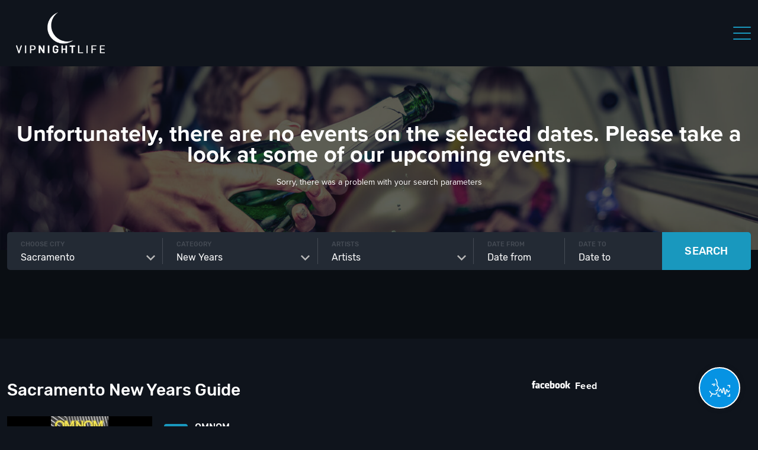

--- FILE ---
content_type: text/html; charset=UTF-8
request_url: https://vipnightlife.com/sacramento/events/new-years/
body_size: 38518
content:
<!DOCTYPE html>
<html class="no-js" lang="en-US">
  <head>
    <meta charset="UTF-8">
    <meta name="viewport" content="width=device-width, initial-scale=1.0">
    <link rel="profile" href="http://gmpg.org/xfn/11">
    <link rel="icon" href="https://vipnightlife.com/wp-content/uploads/others/favicon-32x32-1.png"><meta name='robots' content='index, follow, max-image-preview:large, max-snippet:-1, max-video-preview:-1' />

	<!-- This site is optimized with the Yoast SEO Premium plugin v22.2 (Yoast SEO v22.2) - https://yoast.com/wordpress/plugins/seo/ -->
	<title>Events - VIP Nightlife</title>
	<link rel="canonical" href="https://vipnightlife.com/events/sacramento-st-patricks-day-weekend-pub-crawl-party/" />
	<meta property="og:locale" content="en_US" />
	<meta property="og:type" content="website" />
	<meta property="og:title" content="Archives" />
	<meta property="og:description" content="Looking for New Year’s Eve events in North America? Find the best New Years parties here. VIP Nightlife hosts top New Years events in every major city." />
	<meta property="og:url" content="https://vipnightlife.com/events/sacramento-st-patricks-day-weekend-pub-crawl-party/" />
	<meta property="og:site_name" content="VIP Nightlife" />
	<meta property="og:image" content="https://vipnightlife.com/wp-content/uploads/sacramento-st-patricks-day-weekend-pub-crawl-party.20250128-081627-1024x512.jpeg" />
	<meta property="og:image:width" content="1024" />
	<meta property="og:image:height" content="512" />
	<meta name="twitter:card" content="summary_large_image" />
	<meta name="twitter:site" content="@VIPNightlife__" />
	<!-- / Yoast SEO Premium plugin. -->


<link rel='dns-prefetch' href='//cdn.jsdelivr.net' />
<link rel='dns-prefetch' href='//maxcdn.bootstrapcdn.com' />
<link rel='stylesheet' id='sbi_styles-css' href='https://vipnightlife.com/wp-content/plugins/instagram-feed/css/sbi-styles.min.css?ver=6.9.1' type='text/css' media='all' />
<link rel='stylesheet' id='wp-block-library-css' href='https://vipnightlife.com/wp-includes/css/dist/block-library/style.min.css?ver=6.4.7' type='text/css' media='all' />
<style id='classic-theme-styles-inline-css' type='text/css'>
/*! This file is auto-generated */
.wp-block-button__link{color:#fff;background-color:#32373c;border-radius:9999px;box-shadow:none;text-decoration:none;padding:calc(.667em + 2px) calc(1.333em + 2px);font-size:1.125em}.wp-block-file__button{background:#32373c;color:#fff;text-decoration:none}
</style>
<style id='global-styles-inline-css' type='text/css'>
body{--wp--preset--color--black: #000000;--wp--preset--color--cyan-bluish-gray: #abb8c3;--wp--preset--color--white: #ffffff;--wp--preset--color--pale-pink: #f78da7;--wp--preset--color--vivid-red: #cf2e2e;--wp--preset--color--luminous-vivid-orange: #ff6900;--wp--preset--color--luminous-vivid-amber: #fcb900;--wp--preset--color--light-green-cyan: #7bdcb5;--wp--preset--color--vivid-green-cyan: #00d084;--wp--preset--color--pale-cyan-blue: #8ed1fc;--wp--preset--color--vivid-cyan-blue: #0693e3;--wp--preset--color--vivid-purple: #9b51e0;--wp--preset--color--primary: #39B54A;--wp--preset--color--secondary: #996AFF;--wp--preset--color--danger: #B2153D;--wp--preset--color--gray: #ECEDF0;--wp--preset--gradient--vivid-cyan-blue-to-vivid-purple: linear-gradient(135deg,rgba(6,147,227,1) 0%,rgb(155,81,224) 100%);--wp--preset--gradient--light-green-cyan-to-vivid-green-cyan: linear-gradient(135deg,rgb(122,220,180) 0%,rgb(0,208,130) 100%);--wp--preset--gradient--luminous-vivid-amber-to-luminous-vivid-orange: linear-gradient(135deg,rgba(252,185,0,1) 0%,rgba(255,105,0,1) 100%);--wp--preset--gradient--luminous-vivid-orange-to-vivid-red: linear-gradient(135deg,rgba(255,105,0,1) 0%,rgb(207,46,46) 100%);--wp--preset--gradient--very-light-gray-to-cyan-bluish-gray: linear-gradient(135deg,rgb(238,238,238) 0%,rgb(169,184,195) 100%);--wp--preset--gradient--cool-to-warm-spectrum: linear-gradient(135deg,rgb(74,234,220) 0%,rgb(151,120,209) 20%,rgb(207,42,186) 40%,rgb(238,44,130) 60%,rgb(251,105,98) 80%,rgb(254,248,76) 100%);--wp--preset--gradient--blush-light-purple: linear-gradient(135deg,rgb(255,206,236) 0%,rgb(152,150,240) 100%);--wp--preset--gradient--blush-bordeaux: linear-gradient(135deg,rgb(254,205,165) 0%,rgb(254,45,45) 50%,rgb(107,0,62) 100%);--wp--preset--gradient--luminous-dusk: linear-gradient(135deg,rgb(255,203,112) 0%,rgb(199,81,192) 50%,rgb(65,88,208) 100%);--wp--preset--gradient--pale-ocean: linear-gradient(135deg,rgb(255,245,203) 0%,rgb(182,227,212) 50%,rgb(51,167,181) 100%);--wp--preset--gradient--electric-grass: linear-gradient(135deg,rgb(202,248,128) 0%,rgb(113,206,126) 100%);--wp--preset--gradient--midnight: linear-gradient(135deg,rgb(2,3,129) 0%,rgb(40,116,252) 100%);--wp--preset--font-size--small: 13px;--wp--preset--font-size--medium: 20px;--wp--preset--font-size--large: 36px;--wp--preset--font-size--x-large: 42px;--wp--preset--font-size--normal: 16px;--wp--preset--font-size--huge: 42px;--wp--preset--spacing--20: 0.44rem;--wp--preset--spacing--30: 0.67rem;--wp--preset--spacing--40: 1rem;--wp--preset--spacing--50: 1.5rem;--wp--preset--spacing--60: 2.25rem;--wp--preset--spacing--70: 3.38rem;--wp--preset--spacing--80: 5.06rem;--wp--preset--shadow--natural: 6px 6px 9px rgba(0, 0, 0, 0.2);--wp--preset--shadow--deep: 12px 12px 50px rgba(0, 0, 0, 0.4);--wp--preset--shadow--sharp: 6px 6px 0px rgba(0, 0, 0, 0.2);--wp--preset--shadow--outlined: 6px 6px 0px -3px rgba(255, 255, 255, 1), 6px 6px rgba(0, 0, 0, 1);--wp--preset--shadow--crisp: 6px 6px 0px rgba(0, 0, 0, 1);}:where(.is-layout-flex){gap: 0.5em;}:where(.is-layout-grid){gap: 0.5em;}body .is-layout-flow > .alignleft{float: left;margin-inline-start: 0;margin-inline-end: 2em;}body .is-layout-flow > .alignright{float: right;margin-inline-start: 2em;margin-inline-end: 0;}body .is-layout-flow > .aligncenter{margin-left: auto !important;margin-right: auto !important;}body .is-layout-constrained > .alignleft{float: left;margin-inline-start: 0;margin-inline-end: 2em;}body .is-layout-constrained > .alignright{float: right;margin-inline-start: 2em;margin-inline-end: 0;}body .is-layout-constrained > .aligncenter{margin-left: auto !important;margin-right: auto !important;}body .is-layout-constrained > :where(:not(.alignleft):not(.alignright):not(.alignfull)){max-width: var(--wp--style--global--content-size);margin-left: auto !important;margin-right: auto !important;}body .is-layout-constrained > .alignwide{max-width: var(--wp--style--global--wide-size);}body .is-layout-flex{display: flex;}body .is-layout-flex{flex-wrap: wrap;align-items: center;}body .is-layout-flex > *{margin: 0;}body .is-layout-grid{display: grid;}body .is-layout-grid > *{margin: 0;}:where(.wp-block-columns.is-layout-flex){gap: 2em;}:where(.wp-block-columns.is-layout-grid){gap: 2em;}:where(.wp-block-post-template.is-layout-flex){gap: 1.25em;}:where(.wp-block-post-template.is-layout-grid){gap: 1.25em;}.has-black-color{color: var(--wp--preset--color--black) !important;}.has-cyan-bluish-gray-color{color: var(--wp--preset--color--cyan-bluish-gray) !important;}.has-white-color{color: var(--wp--preset--color--white) !important;}.has-pale-pink-color{color: var(--wp--preset--color--pale-pink) !important;}.has-vivid-red-color{color: var(--wp--preset--color--vivid-red) !important;}.has-luminous-vivid-orange-color{color: var(--wp--preset--color--luminous-vivid-orange) !important;}.has-luminous-vivid-amber-color{color: var(--wp--preset--color--luminous-vivid-amber) !important;}.has-light-green-cyan-color{color: var(--wp--preset--color--light-green-cyan) !important;}.has-vivid-green-cyan-color{color: var(--wp--preset--color--vivid-green-cyan) !important;}.has-pale-cyan-blue-color{color: var(--wp--preset--color--pale-cyan-blue) !important;}.has-vivid-cyan-blue-color{color: var(--wp--preset--color--vivid-cyan-blue) !important;}.has-vivid-purple-color{color: var(--wp--preset--color--vivid-purple) !important;}.has-black-background-color{background-color: var(--wp--preset--color--black) !important;}.has-cyan-bluish-gray-background-color{background-color: var(--wp--preset--color--cyan-bluish-gray) !important;}.has-white-background-color{background-color: var(--wp--preset--color--white) !important;}.has-pale-pink-background-color{background-color: var(--wp--preset--color--pale-pink) !important;}.has-vivid-red-background-color{background-color: var(--wp--preset--color--vivid-red) !important;}.has-luminous-vivid-orange-background-color{background-color: var(--wp--preset--color--luminous-vivid-orange) !important;}.has-luminous-vivid-amber-background-color{background-color: var(--wp--preset--color--luminous-vivid-amber) !important;}.has-light-green-cyan-background-color{background-color: var(--wp--preset--color--light-green-cyan) !important;}.has-vivid-green-cyan-background-color{background-color: var(--wp--preset--color--vivid-green-cyan) !important;}.has-pale-cyan-blue-background-color{background-color: var(--wp--preset--color--pale-cyan-blue) !important;}.has-vivid-cyan-blue-background-color{background-color: var(--wp--preset--color--vivid-cyan-blue) !important;}.has-vivid-purple-background-color{background-color: var(--wp--preset--color--vivid-purple) !important;}.has-black-border-color{border-color: var(--wp--preset--color--black) !important;}.has-cyan-bluish-gray-border-color{border-color: var(--wp--preset--color--cyan-bluish-gray) !important;}.has-white-border-color{border-color: var(--wp--preset--color--white) !important;}.has-pale-pink-border-color{border-color: var(--wp--preset--color--pale-pink) !important;}.has-vivid-red-border-color{border-color: var(--wp--preset--color--vivid-red) !important;}.has-luminous-vivid-orange-border-color{border-color: var(--wp--preset--color--luminous-vivid-orange) !important;}.has-luminous-vivid-amber-border-color{border-color: var(--wp--preset--color--luminous-vivid-amber) !important;}.has-light-green-cyan-border-color{border-color: var(--wp--preset--color--light-green-cyan) !important;}.has-vivid-green-cyan-border-color{border-color: var(--wp--preset--color--vivid-green-cyan) !important;}.has-pale-cyan-blue-border-color{border-color: var(--wp--preset--color--pale-cyan-blue) !important;}.has-vivid-cyan-blue-border-color{border-color: var(--wp--preset--color--vivid-cyan-blue) !important;}.has-vivid-purple-border-color{border-color: var(--wp--preset--color--vivid-purple) !important;}.has-vivid-cyan-blue-to-vivid-purple-gradient-background{background: var(--wp--preset--gradient--vivid-cyan-blue-to-vivid-purple) !important;}.has-light-green-cyan-to-vivid-green-cyan-gradient-background{background: var(--wp--preset--gradient--light-green-cyan-to-vivid-green-cyan) !important;}.has-luminous-vivid-amber-to-luminous-vivid-orange-gradient-background{background: var(--wp--preset--gradient--luminous-vivid-amber-to-luminous-vivid-orange) !important;}.has-luminous-vivid-orange-to-vivid-red-gradient-background{background: var(--wp--preset--gradient--luminous-vivid-orange-to-vivid-red) !important;}.has-very-light-gray-to-cyan-bluish-gray-gradient-background{background: var(--wp--preset--gradient--very-light-gray-to-cyan-bluish-gray) !important;}.has-cool-to-warm-spectrum-gradient-background{background: var(--wp--preset--gradient--cool-to-warm-spectrum) !important;}.has-blush-light-purple-gradient-background{background: var(--wp--preset--gradient--blush-light-purple) !important;}.has-blush-bordeaux-gradient-background{background: var(--wp--preset--gradient--blush-bordeaux) !important;}.has-luminous-dusk-gradient-background{background: var(--wp--preset--gradient--luminous-dusk) !important;}.has-pale-ocean-gradient-background{background: var(--wp--preset--gradient--pale-ocean) !important;}.has-electric-grass-gradient-background{background: var(--wp--preset--gradient--electric-grass) !important;}.has-midnight-gradient-background{background: var(--wp--preset--gradient--midnight) !important;}.has-small-font-size{font-size: var(--wp--preset--font-size--small) !important;}.has-medium-font-size{font-size: var(--wp--preset--font-size--medium) !important;}.has-large-font-size{font-size: var(--wp--preset--font-size--large) !important;}.has-x-large-font-size{font-size: var(--wp--preset--font-size--x-large) !important;}
.wp-block-navigation a:where(:not(.wp-element-button)){color: inherit;}
:where(.wp-block-post-template.is-layout-flex){gap: 1.25em;}:where(.wp-block-post-template.is-layout-grid){gap: 1.25em;}
:where(.wp-block-columns.is-layout-flex){gap: 2em;}:where(.wp-block-columns.is-layout-grid){gap: 2em;}
.wp-block-pullquote{font-size: 1.5em;line-height: 1.6;}
</style>
<link rel='stylesheet' id='cff-css' href='https://vipnightlife.com/wp-content/plugins/custom-facebook-feed/assets/css/cff-style.min.css?ver=4.2.6' type='text/css' media='all' />
<link rel='stylesheet' id='sb-font-awesome-css' href='https://maxcdn.bootstrapcdn.com/font-awesome/4.7.0/css/font-awesome.min.css?ver=6.4.7' type='text/css' media='all' />
<link rel='stylesheet' id='am2-theme-assets-css' href='https://vipnightlife.com/wp-content/cache/autoptimize/1/css/autoptimize_single_7e5162a8b35611eb705cddfdc40b2212.css?ver=cec9109930da53b43f8fe1a957092ea1' type='text/css' media='all' />
<link rel='stylesheet' id='swiper-css-css' href='https://cdn.jsdelivr.net/npm/swiper@11/swiper-bundle.min.css?ver=1.0' type='text/css' media='all' />
<link rel='stylesheet' id='lightgallery-css-css' href='https://cdn.jsdelivr.net/npm/glightbox/dist/css/glightbox.min.css?ver=6.4.7' type='text/css' media='all' />
<link rel='stylesheet' id='slb_core-css' href='https://vipnightlife.com/wp-content/cache/autoptimize/1/css/autoptimize_single_a5bb779e3f9eef4a7dac11ff9eb10e19.css?ver=2.9.4' type='text/css' media='all' />
<script type="text/javascript" src="https://vipnightlife.com/wp-content/themes/am2/resources/js/vendor/jquery.min.js?ver=3.1" id="jquery-js"></script>
<script type="text/javascript" src="https://vipnightlife.com/wp-content/themes/am2/resources/js/vendor/jquery-ui.min.js?ver=3.1" id="jquery-ui-js"></script>
<script type="text/javascript" src="https://cdn.jsdelivr.net/npm/swiper@11/swiper-bundle.min.js?ver=6.4.7" id="swiper-js-js"></script>
<script type="text/javascript" src="https://cdn.jsdelivr.net/gh/mcstudios/glightbox/dist/js/glightbox.min.js?ver=6.4.7" id="lightgallery-video-js"></script>
	<style>
		.class_gwp_my_template_file {
			cursor:help;
		}
	</style>
	<!-- Instagram Feed CSS -->
<style type="text/css">
#sb_instagram #sbi_images {
    display: flex;
    flex-wrap: wrap;
    justify-content: space-between;
}

#sb_instagram.sbi_col_2 #sbi_images .sbi_item {
    width: 49%;
    margin-bottom: 2% !important;
}
</style>
<noscript><style>.lazyload[data-src]{display:none !important;}</style></noscript><style>.lazyload{background-image:none !important;}.lazyload:before{background-image:none !important;}</style>		<style type="text/css" id="wp-custom-css">
			

/* Custom Facebook Feed */
.cff-likebox.cff-top.cff-outside {margin-bottom:0;}
.cff-likebox .fb_iframe_widget{display:block;}
/* Custom Facebook Feed - End */

/* Custom Facebook Feed */
.cff-likebox.cff-top.cff-outside {margin-bottom:0;}
.cff-likebox .fb_iframe_widget{display:block;}
/* Custom Facebook Feed - End */


.myZoneAiAssistant iframe { z-index: 99999; }

@media only screen and (max-width: 768px) {
	
	.events-listing-item-third__thumbnail img {
		height: 100%!important;
	}

.single-events .myZoneAiAssistant iframe { bottom: 100px; max-height: calc(100vh - 120px); }

}

.place-details__what-to-know .wp-block-button__link {
	width: 100%;
	font-size: 17px;
}

/* Custom Facebook Feed */
.cff-likebox.cff-top.cff-outside {margin-bottom:0;}
.cff-likebox .fb_iframe_widget{display:block;}
/* Custom Facebook Feed - End */

/* Custom Facebook Feed */
.cff-likebox.cff-top.cff-outside {margin-bottom:0;}
.cff-likebox .fb_iframe_widget{display:block;}
/* Custom Facebook Feed - End */

/* Custom Facebook Feed */
.cff-likebox.cff-top.cff-outside {margin-bottom:0;}
.cff-likebox .fb_iframe_widget{display:block;}
/* Custom Facebook Feed - End */

.content-more {
    height: 50px;
    overflow: hidden;
}
.content-more.active {
    height: auto;
}
.events-listing-item-second__thumbnail,
.related-events .events-listing-item__thumbnail {
	height: auto;
}
.page-template-artists-listing .heading-second__image {
	display: none;
}

/* Custom Facebook Feed */
.cff-likebox.cff-top.cff-outside {margin-bottom:0;}
.cff-likebox .fb_iframe_widget{display:block;}
/* Custom Facebook Feed - End */

/* Custom Facebook Feed */
.cff-likebox.cff-top.cff-outside {margin-bottom:0;}
.cff-likebox .fb_iframe_widget{display:block;}
/* Custom Facebook Feed - End */

/* Custom Facebook Feed */
.cff-likebox.cff-top.cff-outside {margin-bottom:0;}
.cff-likebox .fb_iframe_widget{display:block;}
/* Custom Facebook Feed - End */

/* Custom Facebook Feed */
.cff-likebox.cff-top.cff-outside {margin-bottom:0;}
.cff-likebox .fb_iframe_widget{display:block;}
/* Custom Facebook Feed - End */

/* Custom Facebook Feed */
.cff-likebox.cff-top.cff-outside {margin-bottom:0;}
.cff-likebox .fb_iframe_widget{display:block;}
/* Custom Facebook Feed - End */

/* Custom Facebook Feed */
.cff-likebox.cff-top.cff-outside {margin-bottom:0;}
.cff-likebox .fb_iframe_widget{display:block;}
/* Custom Facebook Feed - End */

#nf-form-4-cont.nf-form-cont .list-radio-wrap .nf-field-label {
	position: relative;
	left: 0;
	top: 0;
	margin-bottom: 12px;
	padding-bottom: 12px;
}
#nf-form-4-cont.nf-form-cont .list-radio-wrap input[type=radio]+label:before {
 display: none;	
}
#nf-form-4-cont.nf-form-cont .list-radio-wrap input[type=radio]+label:after {
	transform: none;
	opacity: 1;
}
input[type=radio]:checked+label:after {
	background: #1a98be;
}		</style>
		<!-- Google tag (gtag.js) --> <script async src="https://www.googletagmanager.com/gtag/js?id=G-9R8L4ZFDNY"></script> <script> window.dataLayer = window.dataLayer || []; function gtag(){dataLayer.push(arguments);} gtag('js', new Date()); gtag('config', 'G-9R8L4ZFDNY'); </script>    <!-- Google Tag Manager -->
    <script>(function(w,d,s,l,i){w[l]=w[l]||[];w[l].push({'gtm.start':
    new Date().getTime(),event:'gtm.js'});var f=d.getElementsByTagName(s)[0],
    j=d.createElement(s),dl=l!='dataLayer'?'&l='+l:'';j.async=true;j.src=
    'https://www.googletagmanager.com/gtm.js?id='+i+dl;f.parentNode.insertBefore(j,f);
    })(window,document,'script','dataLayer','GTM-NBNNFZQ');</script>
    <!-- End Google Tag Manager -->
    <style>.no-js .site-offcanvas{display:none;}</style>
  </head>
  <body class="archive post-type-archive post-type-archive-events wp-embed-responsive am2-is-site-1 am2-slider-loaded am2-is-main-site">

    <!-- Start: STRUCTURE DATA -->
    <script type='application/ld+json'>
    {
        "@context":"https://schema.org",
        "@type":"WebSite",
        "publisher":{
          "@type":"Organization",
          "name":"VIP Nightlife",
          "logo":{
            "@type":"ImageObject",
            "url":"https://vipnightlife.com/wp-content/uploads/others/vipnightlife_logo.jpg"
          }
        },
        "name":"VIP Nightlife",
        "description":"VIP NIGHTLIFE Your source for the best nightlife in the U.S. & Canada. If you're searching for the best: New Years Eve, Halloween, July 4th, Memorial Day ...",
        "url":"https://vipnightlife.com",
        "image":{
            "@type":"ImageObject",
            "url":"https://vipnightlife.com/wp-content/uploads/others/vipnightlife_logo.jpg"
        }
    }
    </script>
    <!-- END: STRUCTURE DATA -->

    <!-- Google Tag Manager (noscript) -->
    <noscript><iframe src="https://www.googletagmanager.com/ns.html?id=GTM-NBNNFZQ"
    height="0" width="0" style="display:none;visibility:hidden"></iframe></noscript>
    <!-- End Google Tag Manager (noscript) -->
    <!-- facebook feed -->
    <!-- <div id="fb-root"></div>
    <script async defer crossorigin="anonymous" src="https://connect.facebook.net/en_US/sdk.js#xfbml=1&version=v9.0" nonce="RQzEFICz"></script> -->
    <!--/ facebook feed -->
    <!-- pinterest -->
    <script
        type="text/javascript"
        async defer
        src="//assets.pinterest.com/js/pinit.js"
    ></script>
    <!--/ pinterest -->
    <!-- typekit Proxima nova font -->
    <link rel="stylesheet" href="https://use.typekit.net/vce0fyq.css">
    <!--/ -->
      <script>
    (function () {
        var script = document.createElement('script');
        script.src = 'https://pro.myzone.ai/embed/widget.js';
        script.onload = function () {
            window.MyZoneAiAssistantWidget.mount({
                productId: 'clivy192o00qumc1ggxrzid3x'
            });
        };
        document.body.appendChild(script);
console.log("aaa")
    })();
</script>      <div class="site-offcanvas site-offcanvas--right">
        <header class="header header--offcanvas">
          <div class="wrapper">
            <div class="columns">
              <div class="col logo logo--offcanvas">
                <a href="https://vipnightlife.com" class="logo__link">                  <img src="[data-uri]" alt="VIP Nightlife" data-src="https://vipnightlife.com/wp-content/uploads/others/VIPNL_CRESENT_MOON_LOGO_300x120.png" decoding="async" class="lazyload" data-eio-rwidth="300" data-eio-rheight="120" /><noscript><img src="https://vipnightlife.com/wp-content/uploads/others/VIPNL_CRESENT_MOON_LOGO_300x120.png" alt="VIP Nightlife" data-eio="l" /></noscript>
                                  </a>
              </div>
              <div class="col resp-buttons">
                <div class="resp-buttons__menu-button">
                  <div class="menu-toggle menu-toggle--xbutterfly js-menu-toggle" aria-label="Toggle Menu">
                      <span class="menu-toggle__lines" aria-hidden="true"></span>
                  </div>
                </div>
              </div>
            </div>
          </div>
        </header>
                <nav id="resp-main-nav" class="menu menu--responsive-menu"><ul id="menu-main-menu" class="menu"><li id="menu-item-2054" class="menu-item menu-item--type-post-type menu-item--object-page menu-item--home menu-item--depth-0"><a href="https://vipnightlife.com/sacramento" class="menu-item__link menu-item__link--main">Home</a></li>
<li id="menu-item-2064" class="menu-item menu-item--type-custom menu-item--object-custom menu-item--has-children menu-item--depth-0"><a href="https://vipnightlife.com/sacramento/events/new-years/" class="menu-item__link menu-item__link--main">New Years Eve</a>
<ul class="menu menu-item__dropdown menu-item__dropdown--depth-0">
	<li id="menu-item-28548" class="menu-item menu-item--type-post-type menu-item--object-page menu-item--depth-1"><a href="https://vipnightlife.com/sacramento/submit-your-event/" class="menu-item__link menu-item__link--dropdown">Submit Event</a></li>
</ul>
</li>
<li id="menu-item-2065" class="menu-item menu-item--type-custom menu-item--object-custom menu-item--depth-0"><a href="https://vipnightlife.com/sacramento/events/halloween/" class="menu-item__link menu-item__link--main">Halloween</a></li>
<li id="menu-item-2068" class="menu-item menu-item--type-custom menu-item--object-custom menu-item--has-children menu-item--depth-0"><a href="https://vipnightlife.com/sacramento/" class="menu-item__link menu-item__link--main">Party Guides</a>
<ul class="menu menu-item__dropdown menu-item__dropdown--depth-0">
	<li id="menu-item-20693" class="menu-item menu-item--type-custom menu-item--object-custom menu-item--depth-1"><a href="https://vipnightlife.com/sacramento/events/super-bowl/" class="menu-item__link menu-item__link--dropdown">Super Bowl LX</a></li>
	<li id="menu-item-28935" class="menu-item menu-item--type-custom menu-item--object-custom menu-item--depth-1"><a href="https://vipnightlife.com/sacramento/events/st-patricks-day/" class="menu-item__link menu-item__link--dropdown">St Patricks Day</a></li>
	<li id="menu-item-29480" class="menu-item menu-item--type-custom menu-item--object-custom menu-item--depth-1"><a href="https://vipnightlife.com/sacramento/events/miami-music-week/" class="menu-item__link menu-item__link--dropdown">MMW 2026</a></li>
	<li id="menu-item-29512" class="menu-item menu-item--type-custom menu-item--object-custom menu-item--depth-1"><a href="https://vipnightlife.com/sacramento/events/cinco-de-mayo/" class="menu-item__link menu-item__link--dropdown">Cinco de Mayo</a></li>
	<li id="menu-item-29429" class="menu-item menu-item--type-custom menu-item--object-custom menu-item--depth-1"><a href="https://vipnightlife.com/sacramento/events/edc/" class="menu-item__link menu-item__link--dropdown">EDC Las Vegas</a></li>
	<li id="menu-item-29513" class="menu-item menu-item--type-custom menu-item--object-custom menu-item--depth-1"><a href="https://vipnightlife.com/sacramento/events/memorial-day/" class="menu-item__link menu-item__link--dropdown">Memorial Day</a></li>
	<li id="menu-item-29578" class="menu-item menu-item--type-custom menu-item--object-custom menu-item--depth-1"><a href="https://vipnightlife.com/sacramento/events/july-4th/" class="menu-item__link menu-item__link--dropdown">Fourth of July</a></li>
	<li id="menu-item-29582" class="menu-item menu-item--type-custom menu-item--object-custom menu-item--depth-1"><a href="https://vipnightlife.com/sacramento/events/labor-day/" class="menu-item__link menu-item__link--dropdown">Labor Day</a></li>
	<li id="menu-item-29476" class="menu-item menu-item--type-custom menu-item--object-custom menu-item--depth-1"><a href="https://vipnightlife.com/sacramento/events/new-years/" class="menu-item__link menu-item__link--dropdown">New Years Eve</a></li>
	<li id="menu-item-7466" class="menu-item menu-item--type-custom menu-item--object-custom menu-item--depth-1"><a href="https://vipnightlife.com/sacramento/events/pool-party/" class="menu-item__link menu-item__link--dropdown">Pool Party</a></li>
	<li id="menu-item-15434" class="menu-item menu-item--type-custom menu-item--object-custom menu-item--depth-1"><a href="https://vipnightlife.com/sacramento/events/pub-crawl/" class="menu-item__link menu-item__link--dropdown">Pub Crawl</a></li>
	<li id="menu-item-14526" class="menu-item menu-item--type-custom menu-item--object-custom menu-item--depth-1"><a href="https://vipnightlife.com/sacramento/events/club-crawl/" class="menu-item__link menu-item__link--dropdown">Vegas Pass</a></li>
	<li id="menu-item-2232" class="menu-item menu-item--type-custom menu-item--object-custom menu-item--depth-1"><a href="https://vipnightlife.com/sacramento/events/cruise/" class="menu-item__link menu-item__link--dropdown">Yacht Party</a></li>
</ul>
</li>
<li id="menu-item-2069" class="menu-item menu-item--type-custom menu-item--object-custom menu-item--depth-0"><a href="https://vipnightlife.com/sacramento/venues/" class="menu-item__link menu-item__link--main">Venues</a></li>
<li id="menu-item-11330" class="menu-item menu-item--type-post-type menu-item--object-page menu-item--depth-0"><a href="https://vipnightlife.com/sacramento/artists/" class="menu-item__link menu-item__link--main">Artists</a></li>
<li id="menu-item-6756" class="menu-item menu-item--type-custom menu-item--object-custom menu-item--has-children menu-item--depth-0"><a href="https://vipnightlife.com/sacramento/#" class="menu-item__link menu-item__link--main">Models</a>
<ul class="menu menu-item__dropdown menu-item__dropdown--depth-0">
	<li id="menu-item-6758" class="menu-item menu-item--type-post-type menu-item--object-page menu-item--depth-1"><a href="https://vipnightlife.com/sacramento/maxim-models/" class="menu-item__link menu-item__link--dropdown">Maxim Models</a></li>
	<li id="menu-item-6757" class="menu-item menu-item--type-post-type menu-item--object-page menu-item--depth-1"><a href="https://vipnightlife.com/sacramento/casting/" class="menu-item__link menu-item__link--dropdown">Model Castings</a></li>
</ul>
</li>
<li id="menu-item-6759" class="menu-item menu-item--type-post-type menu-item--object-page menu-item--depth-0"><a href="https://vipnightlife.com/sacramento/advertising/" class="menu-item__link menu-item__link--main">Marketing</a></li>
<li id="menu-item-6762" class="menu-item menu-item--type-custom menu-item--object-custom menu-item--has-children menu-item--depth-0"><a href="https://vipnightlife.com/sacramento/#" class="menu-item__link menu-item__link--main">Contact Us</a>
<ul class="menu menu-item__dropdown menu-item__dropdown--depth-0">
	<li id="menu-item-28547" class="menu-item menu-item--type-post-type menu-item--object-page menu-item--depth-1"><a href="https://vipnightlife.com/sacramento/submit-your-event/" class="menu-item__link menu-item__link--dropdown">Submit Event</a></li>
	<li id="menu-item-6763" class="menu-item menu-item--type-post-type menu-item--object-page menu-item--depth-1"><a href="https://vipnightlife.com/sacramento/contact/" class="menu-item__link menu-item__link--dropdown">Inquiries</a></li>
	<li id="menu-item-6764" class="menu-item menu-item--type-post-type menu-item--object-page menu-item--depth-1"><a href="https://vipnightlife.com/sacramento/casting/" class="menu-item__link menu-item__link--dropdown">Model Castings</a></li>
</ul>
</li>
<li id="menu-item-6761" class="menu-item menu-item--type-custom menu-item--object-custom menu-item--depth-0"><a href="https://vipnightlife.com/sacramento/advertising/#newsletter" class="menu-item__link menu-item__link--main">Join VIP</a></li>
</ul></nav><div class="social social--profiles social--mobile"><ul class="social__list clearfix"><li class="social__item social__item--facebook"><a class="social__link" href="https://www.facebook.com/vipnightlife1" target="_blank"><svg class="svg-icon svg-icon--social-profiles"><use xlink:href="https://vipnightlife.com/wp-content/themes/am2/assets/images/symbol/svg/sprite.symbol-52f30ea1.svg#social--facebook"></use></svg></a></li><li class="social__item social__item--instagram"><a class="social__link" href="https://www.instagram.com/vipnightlife__/" target="_blank"><svg class="svg-icon svg-icon--social-profiles"><use xlink:href="https://vipnightlife.com/wp-content/themes/am2/assets/images/symbol/svg/sprite.symbol-52f30ea1.svg#social--instagram"></use></svg></a></li><li class="social__item social__item--youtube"><a class="social__link" href="https://youtube.com/channel/UCEibKgmW3kWT7R2qNR_xZeQ" target="_blank"><svg class="svg-icon svg-icon--social-profiles"><use xlink:href="https://vipnightlife.com/wp-content/themes/am2/assets/images/symbol/svg/sprite.symbol-52f30ea1.svg#social--youtube"></use></svg></a></li></ul></div>      </div>
      <!-- /site-offcanvas -->
      <header id="header" class="header header--site header--direction-right">
        <div class="wrapper wrapper--full">
          <div class="columns header__columns">
            <div class="header__col logo logo--header">
              <h1 class="site-title">
                <a href="https://vipnightlife.com" class="logo__link">                  <img src="[data-uri]" alt="VIP Nightlife" data-src="https://vipnightlife.com/wp-content/uploads/others/VIPNL_CRESENT_MOON_LOGO_300x120.png" decoding="async" class="lazyload" data-eio-rwidth="300" data-eio-rheight="120" /><noscript><img src="https://vipnightlife.com/wp-content/uploads/others/VIPNL_CRESENT_MOON_LOGO_300x120.png" alt="VIP Nightlife" data-eio="l" /></noscript>
                </a>
              </h1>
            </div>
            <!-- /logo -->
                        <div class="header__col header__col--main-nav">
              <nav id="main-nav" class="main-navigation"><ul id="menu-main-menu-1" class="menu menu--main-menu"><li id="menu-item-2054" class="menu-item menu-item--type-post-type menu-item--object-page menu-item--home menu-item--depth-0"><a href="https://vipnightlife.com/sacramento" class="menu-item__link menu-item__link--main">Home</a></li>
<li id="menu-item-2064" class="menu-item menu-item--type-custom menu-item--object-custom menu-item--has-children menu-item--depth-0"><a href="https://vipnightlife.com/sacramento/events/new-years/" class="menu-item__link menu-item__link--main">New Years Eve</a>
<ul class="menu menu-item__dropdown menu-item__dropdown--depth-0">
	<li id="menu-item-28548" class="menu-item menu-item--type-post-type menu-item--object-page menu-item--depth-1"><a href="https://vipnightlife.com/sacramento/submit-your-event/" class="menu-item__link menu-item__link--dropdown">Submit Event</a></li>
</ul>
</li>
<li id="menu-item-2065" class="menu-item menu-item--type-custom menu-item--object-custom menu-item--depth-0"><a href="https://vipnightlife.com/sacramento/events/halloween/" class="menu-item__link menu-item__link--main">Halloween</a></li>
<li id="menu-item-2068" class="menu-item menu-item--type-custom menu-item--object-custom menu-item--has-children menu-item--depth-0"><a href="https://vipnightlife.com/sacramento/" class="menu-item__link menu-item__link--main">Party Guides</a>
<ul class="menu menu-item__dropdown menu-item__dropdown--depth-0">
	<li id="menu-item-20693" class="menu-item menu-item--type-custom menu-item--object-custom menu-item--depth-1"><a href="https://vipnightlife.com/sacramento/events/super-bowl/" class="menu-item__link menu-item__link--dropdown">Super Bowl LX</a></li>
	<li id="menu-item-28935" class="menu-item menu-item--type-custom menu-item--object-custom menu-item--depth-1"><a href="https://vipnightlife.com/sacramento/events/st-patricks-day/" class="menu-item__link menu-item__link--dropdown">St Patricks Day</a></li>
	<li id="menu-item-29480" class="menu-item menu-item--type-custom menu-item--object-custom menu-item--depth-1"><a href="https://vipnightlife.com/sacramento/events/miami-music-week/" class="menu-item__link menu-item__link--dropdown">MMW 2026</a></li>
	<li id="menu-item-29512" class="menu-item menu-item--type-custom menu-item--object-custom menu-item--depth-1"><a href="https://vipnightlife.com/sacramento/events/cinco-de-mayo/" class="menu-item__link menu-item__link--dropdown">Cinco de Mayo</a></li>
	<li id="menu-item-29429" class="menu-item menu-item--type-custom menu-item--object-custom menu-item--depth-1"><a href="https://vipnightlife.com/sacramento/events/edc/" class="menu-item__link menu-item__link--dropdown">EDC Las Vegas</a></li>
	<li id="menu-item-29513" class="menu-item menu-item--type-custom menu-item--object-custom menu-item--depth-1"><a href="https://vipnightlife.com/sacramento/events/memorial-day/" class="menu-item__link menu-item__link--dropdown">Memorial Day</a></li>
	<li id="menu-item-29578" class="menu-item menu-item--type-custom menu-item--object-custom menu-item--depth-1"><a href="https://vipnightlife.com/sacramento/events/july-4th/" class="menu-item__link menu-item__link--dropdown">Fourth of July</a></li>
	<li id="menu-item-29582" class="menu-item menu-item--type-custom menu-item--object-custom menu-item--depth-1"><a href="https://vipnightlife.com/sacramento/events/labor-day/" class="menu-item__link menu-item__link--dropdown">Labor Day</a></li>
	<li id="menu-item-29476" class="menu-item menu-item--type-custom menu-item--object-custom menu-item--depth-1"><a href="https://vipnightlife.com/sacramento/events/new-years/" class="menu-item__link menu-item__link--dropdown">New Years Eve</a></li>
	<li id="menu-item-7466" class="menu-item menu-item--type-custom menu-item--object-custom menu-item--depth-1"><a href="https://vipnightlife.com/sacramento/events/pool-party/" class="menu-item__link menu-item__link--dropdown">Pool Party</a></li>
	<li id="menu-item-15434" class="menu-item menu-item--type-custom menu-item--object-custom menu-item--depth-1"><a href="https://vipnightlife.com/sacramento/events/pub-crawl/" class="menu-item__link menu-item__link--dropdown">Pub Crawl</a></li>
	<li id="menu-item-14526" class="menu-item menu-item--type-custom menu-item--object-custom menu-item--depth-1"><a href="https://vipnightlife.com/sacramento/events/club-crawl/" class="menu-item__link menu-item__link--dropdown">Vegas Pass</a></li>
	<li id="menu-item-2232" class="menu-item menu-item--type-custom menu-item--object-custom menu-item--depth-1"><a href="https://vipnightlife.com/sacramento/events/cruise/" class="menu-item__link menu-item__link--dropdown">Yacht Party</a></li>
</ul>
</li>
<li id="menu-item-2069" class="menu-item menu-item--type-custom menu-item--object-custom menu-item--depth-0"><a href="https://vipnightlife.com/sacramento/venues/" class="menu-item__link menu-item__link--main">Venues</a></li>
<li id="menu-item-11330" class="menu-item menu-item--type-post-type menu-item--object-page menu-item--depth-0"><a href="https://vipnightlife.com/sacramento/artists/" class="menu-item__link menu-item__link--main">Artists</a></li>
<li id="menu-item-6756" class="menu-item menu-item--type-custom menu-item--object-custom menu-item--has-children menu-item--depth-0"><a href="https://vipnightlife.com/sacramento/#" class="menu-item__link menu-item__link--main">Models</a>
<ul class="menu menu-item__dropdown menu-item__dropdown--depth-0">
	<li id="menu-item-6758" class="menu-item menu-item--type-post-type menu-item--object-page menu-item--depth-1"><a href="https://vipnightlife.com/sacramento/maxim-models/" class="menu-item__link menu-item__link--dropdown">Maxim Models</a></li>
	<li id="menu-item-6757" class="menu-item menu-item--type-post-type menu-item--object-page menu-item--depth-1"><a href="https://vipnightlife.com/sacramento/casting/" class="menu-item__link menu-item__link--dropdown">Model Castings</a></li>
</ul>
</li>
<li id="menu-item-6759" class="menu-item menu-item--type-post-type menu-item--object-page menu-item--depth-0"><a href="https://vipnightlife.com/sacramento/advertising/" class="menu-item__link menu-item__link--main">Marketing</a></li>
<li id="menu-item-6762" class="menu-item menu-item--type-custom menu-item--object-custom menu-item--has-children menu-item--depth-0"><a href="https://vipnightlife.com/sacramento/#" class="menu-item__link menu-item__link--main">Contact Us</a>
<ul class="menu menu-item__dropdown menu-item__dropdown--depth-0">
	<li id="menu-item-28547" class="menu-item menu-item--type-post-type menu-item--object-page menu-item--depth-1"><a href="https://vipnightlife.com/sacramento/submit-your-event/" class="menu-item__link menu-item__link--dropdown">Submit Event</a></li>
	<li id="menu-item-6763" class="menu-item menu-item--type-post-type menu-item--object-page menu-item--depth-1"><a href="https://vipnightlife.com/sacramento/contact/" class="menu-item__link menu-item__link--dropdown">Inquiries</a></li>
	<li id="menu-item-6764" class="menu-item menu-item--type-post-type menu-item--object-page menu-item--depth-1"><a href="https://vipnightlife.com/sacramento/casting/" class="menu-item__link menu-item__link--dropdown">Model Castings</a></li>
</ul>
</li>
<li id="menu-item-6761" class="menu-item menu-item--type-custom menu-item--object-custom menu-item--depth-0"><a href="https://vipnightlife.com/sacramento/advertising/#newsletter" class="menu-item__link menu-item__link--main">Join VIP</a></li>
</ul></nav>            </div>
            <!-- /main nav -->
            <div class="header__col social-icons">
              <div class="social social--profiles social--footer"><ul class="social__list clearfix"><li class="social__item social__item--facebook"><a class="social__link" href="https://www.facebook.com/vipnightlife1" target="_blank"><svg class="svg-icon svg-icon--social-profiles"><use xlink:href="https://vipnightlife.com/wp-content/themes/am2/assets/images/symbol/svg/sprite.symbol-52f30ea1.svg#social--facebook"></use></svg></a></li><li class="social__item social__item--instagram"><a class="social__link" href="https://www.instagram.com/vipnightlife__/" target="_blank"><svg class="svg-icon svg-icon--social-profiles"><use xlink:href="https://vipnightlife.com/wp-content/themes/am2/assets/images/symbol/svg/sprite.symbol-52f30ea1.svg#social--instagram"></use></svg></a></li><li class="social__item social__item--youtube"><a class="social__link" href="https://youtube.com/channel/UCEibKgmW3kWT7R2qNR_xZeQ" target="_blank"><svg class="svg-icon svg-icon--social-profiles"><use xlink:href="https://vipnightlife.com/wp-content/themes/am2/assets/images/symbol/svg/sprite.symbol-52f30ea1.svg#social--youtube"></use></svg></a></li></ul></div>            </div>
            <!-- /social icons -->
            <div class="header__col resp-buttons">
                <div class="resp-buttons__menu">
                    <div class="resp-buttons__menu-button">
                        <div class="menu-toggle menu-toggle--xbutterfly js-menu-toggle" aria-label="Toggle Menu">
                            <span class="menu-toggle__lines" aria-hidden="true"></span>
                        </div>
                    </div>
                </div>
            </div>
            <!-- /responsive buttons -->
          </div>
        </div>
      </header>
      <!-- /header -->
      <div class="site-container"><div class="content content--site"> 
    <div id="primary" class="content-area">
        <main class="events ">
            <section class="heading-second events_are_empty">
				<!-- empty events -->
		<div class="heading-second__background"><img width="1916" height="561" src="[data-uri]" class="attachment-am2_fullhd size-am2_fullhd lazyload" alt=""   data-src="https://vipnightlife.com/wp-content/uploads/others/hero-home.jpg" decoding="async" data-srcset="https://vipnightlife.com/wp-content/uploads/others/hero-home.jpg 1916w, https://vipnightlife.com/wp-content/uploads/others/hero-home-300x88.jpg 300w, https://vipnightlife.com/wp-content/uploads/others/hero-home-1024x300.jpg 1024w, https://vipnightlife.com/wp-content/uploads/others/hero-home-768x225.jpg 768w, https://vipnightlife.com/wp-content/uploads/others/hero-home-1536x450.jpg 1536w" data-sizes="auto" data-eio-rwidth="1916" data-eio-rheight="561"><noscript><img width="1916" height="561" src="https://vipnightlife.com/wp-content/uploads/others/hero-home.jpg" class="attachment-am2_fullhd size-am2_fullhd" alt="" srcset="https://vipnightlife.com/wp-content/uploads/others/hero-home.jpg 1916w, https://vipnightlife.com/wp-content/uploads/others/hero-home-300x88.jpg 300w, https://vipnightlife.com/wp-content/uploads/others/hero-home-1024x300.jpg 1024w, https://vipnightlife.com/wp-content/uploads/others/hero-home-768x225.jpg 768w, https://vipnightlife.com/wp-content/uploads/others/hero-home-1536x450.jpg 1536w" sizes="(max-width: 1916px) 100vw, 1916px" data-eio="l"></noscript></div>
	<div class="heading-second__content">
					<div class="wrapper">
				<h1 class="heading-second__main-title">Unfortunately, there are no events on the selected dates. Please take a look at some of our upcoming events.</h1>
				<h2 class="heading-second__sub-title">Sorry, there was a problem with your search parameters</h2>
			</div>
			</div>
	</section>            <div class="events__featured-events">
                <div class="wrapper wrapper--main">
                    <section class="filters-search">
<!-- filter search form value 1 is multi form, value 2 is single form -->

 
                <div class="filters-v1">
            <form role="search" method="get" id="searchform" class="searchform   clearfix" action="/events">
                <div class="filters-v1__filters-block">
                                        <span class="filters-v1__cities">
                        <label><span>Choose city</span>
                        <select name="is_city" class="filters-v1__city">
                            <option data-filter-city="Choose city" value="">All cities</option>
                                                                                            <option data-filter-city="Las Vegas" value="Las Vegas">Las Vegas</option>
                                                                                                                            <option data-filter-city="Los Angeles" value="Los Angeles">Los Angeles</option>
                                                                                                                            <option data-filter-city="Miami" value="Miami">Miami</option>
                                                                                                                            <option data-filter-city="Miami Beach" value="Miami Beach">Miami Beach</option>
                                                                                                                            <option data-filter-city="Newport Beach" value="Newport Beach">Newport Beach</option>
                                                                                                                            <option data-filter-city="Orange County" value="Orange County">Orange County</option>
                                                                                                                            <option data-filter-city="Sacramento" value="Sacramento"selected="selected">Sacramento</option>
                                                                                                                            <option data-filter-city="San Diego" value="San Diego">San Diego</option>
                                                                                                                            <option data-filter-city="San Francisco" value="San Francisco">San Francisco</option>
                                                                                                                            <option data-filter-city="Santa Monica" value="Santa Monica">Santa Monica</option>
                                                                                                                            <option data-filter-city="Costa Mesa" value="Costa Mesa">Costa Mesa</option>
                                                                                                                            <option data-filter-city="Costa Mesa" value="Costa Mesa">Costa Mesa</option>
                                                                                    </select>
                        </label>
                    </span>
                                        
                    <span class="filters-v1__category">
                        <label><span>Category</span>
                        <select name="event_type" class="filters-v1__categories">
                            <option data-filter-term="Choose categories" value="">Event Type</option>
                                                            <option data-filter-term="business-professional" value="business-professional">Business &amp; Professional</option>
                                                            <option data-filter-term="charity-causes" value="charity-causes">Charity &amp; Causes</option>
                                                            <option data-filter-term="christmas" value="christmas">Christmas</option>
                                                            <option data-filter-term="cinco-de-mayo" value="cinco-de-mayo">Cinco De Mayo</option>
                                                            <option data-filter-term="comedy" value="comedy">Comedy</option>
                                                            <option data-filter-term="concert" value="concert">Concert</option>
                                                            <option data-filter-term="cruise" value="cruise">Cruise</option>
                                                            <option data-filter-term="daylife" value="daylife">Daylife</option>
                                                            <option data-filter-term="edc" value="edc">EDC</option>
                                                            <option data-filter-term="fashion-beauty" value="fashion-beauty">Fashion &amp; Beauty</option>
                                                            <option data-filter-term="fight-weekend" value="fight-weekend">Fight Weekend</option>
                                                            <option data-filter-term="film-media-entertainment" value="film-media-entertainment">Film, Media &amp; Entertainment</option>
                                                            <option data-filter-term="food-drink" value="food-drink">Food &amp; Drink</option>
                                                            <option data-filter-term="halloween" value="halloween">Halloween</option>
                                                            <option data-filter-term="health-wellness" value="health-wellness">Health &amp; Wellness</option>
                                                            <option data-filter-term="july-4th" value="july-4th">July 4th</option>
                                                            <option data-filter-term="karaoke" value="karaoke">Karaoke</option>
                                                            <option data-filter-term="labor-day" value="labor-day">Labor Day</option>
                                                            <option data-filter-term="latin-sundays" value="latin-sundays">Latin Sundays</option>
                                                            <option data-filter-term="maxim-halloween" value="maxim-halloween">Maxim Halloween</option>
                                                            <option data-filter-term="memorial-day" value="memorial-day">Memorial Day</option>
                                                            <option data-filter-term="miami-art-week" value="miami-art-week">Miami Art Week</option>
                                                            <option data-filter-term="miami-music-week" value="miami-music-week">Miami Music Week</option>
                                                            <option data-filter-term="mlk-weekend" value="mlk-weekend">MLK Weekend</option>
                                                            <option data-filter-term="music" value="music">Music</option>
                                                            <option data-filter-term="musicevent" value="musicevent">MusicEvent</option>
                                                            <option data-filter-term="new-year" value="new-year">New Year</option>
                                                            <option data-filter-term="new-years" value="new-years"selected="selected">New Years</option>
                                                            <option data-filter-term="nightlife" value="nightlife">Nightlife</option>
                                                            <option data-filter-term="other" value="other">Other</option>
                                                            <option data-filter-term="pool-party" value="pool-party">Pool Party</option>
                                                            <option data-filter-term="presidents-day" value="presidents-day">Presidents Day</option>
                                                            <option data-filter-term="pub-crawl" value="pub-crawl">Pub Crawl</option>
                                                            <option data-filter-term="f1" value="f1">Race Weekend</option>
                                                            <option data-filter-term="random" value="random">Random</option>
                                                            <option data-filter-term="seasonal-holiday" value="seasonal-holiday">Seasonal &amp; Holiday</option>
                                                            <option data-filter-term="sports" value="sports">Sports</option>
                                                            <option data-filter-term="sports-fitness" value="sports-fitness">Sports &amp; Fitness</option>
                                                            <option data-filter-term="st-patricks-day" value="st-patricks-day">St Patricks Day</option>
                                                            <option data-filter-term="stand-up-comedy" value="stand-up-comedy">Stand-up comedy</option>
                                                            <option data-filter-term="startup" value="startup">Startup</option>
                                                            <option data-filter-term="summer-solstice" value="summer-solstice">Summer Solstice</option>
                                                            <option data-filter-term="super-bowl" value="super-bowl">Super Bowl</option>
                                                            <option data-filter-term="thanksgiving" value="thanksgiving">Thanksgiving</option>
                                                            <option data-filter-term="club-crawl" value="club-crawl">Vegas Pass</option>
                                                    </select>
                        </label>
                    </span>
                    
                    <span class="filters-v1__category">
                        <label><span>Artists</span>
                        <select name="artists_s" class="filters-v1__categories" data-opala="" >
                            <option data-filter-term="Choose Artists" value="">Artists</option>
                                                            <option data-filter-term="701" value="701">&amp;friends</option>
                                                            <option data-filter-term="571" value="571">15grams</option>
                                                            <option data-filter-term="600" value="600">2 Chainz</option>
                                                            <option data-filter-term="691" value="691">3BallMTY</option>
                                                            <option data-filter-term="328" value="328">4B</option>
                                                            <option data-filter-term="197" value="197">50 Cent</option>
                                                            <option data-filter-term="394" value="394">Abby Anderson</option>
                                                            <option data-filter-term="310" value="310">Above &amp; Beyond</option>
                                                            <option data-filter-term="581" value="581">AC Slater</option>
                                                            <option data-filter-term="808" value="808">Adina Butar</option>
                                                            <option data-filter-term="822" value="822">Adrian Hardy</option>
                                                            <option data-filter-term="134" value="134">Afrojack</option>
                                                            <option data-filter-term="579" value="579">Ahmed Spins</option>
                                                            <option data-filter-term="439" value="439">Akon</option>
                                                            <option data-filter-term="684" value="684">Al Tamar</option>
                                                            <option data-filter-term="444" value="444">Alan Walker</option>
                                                            <option data-filter-term="170" value="170">Alesso</option>
                                                            <option data-filter-term="774" value="774">Alex Sensation</option>
                                                            <option data-filter-term="567" value="567">Alison Wonderland</option>
                                                            <option data-filter-term="304" value="304">ALOK</option>
                                                            <option data-filter-term="791" value="791">Âme</option>
                                                            <option data-filter-term="128" value="128">AMÉMÉ</option>
                                                            <option data-filter-term="335" value="335">Amiri Paul</option>
                                                            <option data-filter-term="307" value="307">Anabel Englund</option>
                                                            <option data-filter-term="286" value="286">Andrew Rayel</option>
                                                            <option data-filter-term="320" value="320">Angie Vee</option>
                                                            <option data-filter-term="772" value="772">Anyma</option>
                                                            <option data-filter-term="574" value="574">Argy</option>
                                                            <option data-filter-term="576" value="576">ARMHMR</option>
                                                            <option data-filter-term="272" value="272">Armin Van Buuren</option>
                                                            <option data-filter-term="790" value="790">Aryme</option>
                                                            <option data-filter-term="630" value="630">Atliens</option>
                                                            <option data-filter-term="305" value="305">Audien</option>
                                                            <option data-filter-term="234" value="234">Bass Junkies</option>
                                                            <option data-filter-term="469" value="469">Bassjackers</option>
                                                            <option data-filter-term="339" value="339">Beatbreaker</option>
                                                            <option data-filter-term="562" value="562">Ben Nicky</option>
                                                            <option data-filter-term="241" value="241">Benny Benassi</option>
                                                            <option data-filter-term="674" value="674">Big Jon</option>
                                                            <option data-filter-term="606" value="606">Big Sean</option>
                                                            <option data-filter-term="788" value="788">BigXthaPlug</option>
                                                            <option data-filter-term="545" value="545">Bijou</option>
                                                            <option data-filter-term="573" value="573">Biscits</option>
                                                            <option data-filter-term="789" value="789">Blackbeard</option>
                                                            <option data-filter-term="598" value="598">Blanke</option>
                                                            <option data-filter-term="473" value="473">Blasterjaxx</option>
                                                            <option data-filter-term="596" value="596">BLOND:ISH</option>
                                                            <option data-filter-term="792" value="792">Bonobo</option>
                                                            <option data-filter-term="389" value="389">Bontan</option>
                                                            <option data-filter-term="585" value="585">Boombox Cartel</option>
                                                            <option data-filter-term="556" value="556">Borgeous</option>
                                                            <option data-filter-term="651" value="651">BossMan Dlow</option>
                                                            <option data-filter-term="388" value="388">Brooke Evers</option>
                                                            <option data-filter-term="438" value="438">Bryson Tiller</option>
                                                            <option data-filter-term="384" value="384">BUNT</option>
                                                            <option data-filter-term="426" value="426">Busta Rhymes</option>
                                                            <option data-filter-term="698" value="698">Camelphat</option>
                                                            <option data-filter-term="800" value="800">Captain Dan</option>
                                                            <option data-filter-term="447" value="447">Carl Cox</option>
                                                            <option data-filter-term="501" value="501">CarlitosWave</option>
                                                            <option data-filter-term="635" value="635">Carrie Keller</option>
                                                            <option data-filter-term="285" value="285">Cash Cash</option>
                                                            <option data-filter-term="319" value="319">Cassian</option>
                                                            <option data-filter-term="359" value="359">CC Elise</option>
                                                            <option data-filter-term="179" value="179">Cedric Gervais</option>
                                                            <option data-filter-term="159" value="159">Chantel Jeffries</option>
                                                            <option data-filter-term="158" value="158">Chase B</option>
                                                            <option data-filter-term="322" value="322">Cheyenne Giles</option>
                                                            <option data-filter-term="667" value="667">Chingy</option>
                                                            <option data-filter-term="226" value="226">Chris Beastly</option>
                                                            <option data-filter-term="150" value="150">Chris Garcia</option>
                                                            <option data-filter-term="269" value="269">Chris Lake</option>
                                                            <option data-filter-term="411" value="411">Chris Lorenzo</option>
                                                            <option data-filter-term="711" value="711">Citronella</option>
                                                            <option data-filter-term="413" value="413">Claptone</option>
                                                            <option data-filter-term="378" value="378">Classmatic</option>
                                                            <option data-filter-term="704" value="704">Clipse</option>
                                                            <option data-filter-term="794" value="794">Colyn</option>
                                                            <option data-filter-term="313" value="313">Crankdat</option>
                                                            <option data-filter-term="321" value="321">Crespo</option>
                                                            <option data-filter-term="699" value="699">Cristy Lawrence</option>
                                                            <option data-filter-term="334" value="334">D-Miles</option>
                                                            <option data-filter-term="602" value="602">DaBaby</option>
                                                            <option data-filter-term="379" value="379">Damaged Goods</option>
                                                            <option data-filter-term="287" value="287">Damante</option>
                                                            <option data-filter-term="408" value="408">Dan Molinari</option>
                                                            <option data-filter-term="697" value="697">Danny Avila</option>
                                                            <option data-filter-term="796" value="796">Danny B</option>
                                                            <option data-filter-term="627" value="627">Danny Olsen</option>
                                                            <option data-filter-term="736" value="736">Darude</option>
                                                            <option data-filter-term="261" value="261">Daughter of Arya</option>
                                                            <option data-filter-term="380" value="380">De La Ghetto</option>
                                                            <option data-filter-term="245" value="245">deadmau5</option>
                                                            <option data-filter-term="356" value="356">Deejay AL</option>
                                                            <option data-filter-term="280" value="280">Deorro</option>
                                                            <option data-filter-term="443" value="443">Deux Twins</option>
                                                            <option data-filter-term="575" value="575">Devin Lucien</option>
                                                            <option data-filter-term="470" value="470">Dillon Francis</option>
                                                            <option data-filter-term="561" value="561">Dimitri Vegas</option>
                                                            <option data-filter-term="781" value="781">Diplo</option>
                                                            <option data-filter-term="714" value="714">DJ A.F.I</option>
                                                            <option data-filter-term="221" value="221">DJ Ani Phearce</option>
                                                            <option data-filter-term="199" value="199">DJ Ariel Assault</option>
                                                            <option data-filter-term="712" value="712">DJ Artie V</option>
                                                            <option data-filter-term="374" value="374">DJ Bamboozle</option>
                                                            <option data-filter-term="229" value="229">DJ Bebo</option>
                                                            <option data-filter-term="730" value="730">DJ Beltron</option>
                                                            <option data-filter-term="709" value="709">DJ Big A</option>
                                                            <option data-filter-term="213" value="213">DJ Big O</option>
                                                            <option data-filter-term="676" value="676">DJ Bonics</option>
                                                            <option data-filter-term="664" value="664">DJ Brees</option>
                                                            <option data-filter-term="705" value="705">DJ Butch</option>
                                                            <option data-filter-term="325" value="325">DJ Buza</option>
                                                            <option data-filter-term="718" value="718">DJ BWARE</option>
                                                            <option data-filter-term="731" value="731">DJ C-Quel</option>
                                                            <option data-filter-term="805" value="805">DJ C-Quence</option>
                                                            <option data-filter-term="717" value="717">DJ Chris</option>
                                                            <option data-filter-term="164" value="164">DJ CLA</option>
                                                            <option data-filter-term="442" value="442">DJ Colleen Shannon</option>
                                                            <option data-filter-term="131" value="131">DJ Coolwhip</option>
                                                            <option data-filter-term="366" value="366">DJ Cutswell</option>
                                                            <option data-filter-term="202" value="202">DJ Cutt</option>
                                                            <option data-filter-term="210" value="210">DJ Cymba</option>
                                                            <option data-filter-term="512" value="512">DJ Damien</option>
                                                            <option data-filter-term="406" value="406">DJ Danny Stern</option>
                                                            <option data-filter-term="236" value="236">DJ Derek C</option>
                                                            <option data-filter-term="720" value="720">DJ DIMES</option>
                                                            <option data-filter-term="259" value="259">DJ DMG</option>
                                                            <option data-filter-term="282" value="282">DJ Drama</option>
                                                            <option data-filter-term="692" value="692">DJ Dynamiq</option>
                                                            <option data-filter-term="340" value="340">DJ E-Rock</option>
                                                            <option data-filter-term="527" value="527">DJ Edge</option>
                                                            <option data-filter-term="610" value="610">DJ Elliot</option>
                                                            <option data-filter-term="195" value="195">DJ Felli Fel</option>
                                                            <option data-filter-term="539" value="539">DJ Five</option>
                                                            <option data-filter-term="231" value="231">DJ Flawless</option>
                                                            <option data-filter-term="297" value="297">DJ Flight</option>
                                                            <option data-filter-term="417" value="417">DJ Franzen</option>
                                                            <option data-filter-term="806" value="806">DJ Gallo</option>
                                                            <option data-filter-term="683" value="683">DJ Hanzel</option>
                                                            <option data-filter-term="450" value="450">DJ Ideal</option>
                                                            <option data-filter-term="815" value="815">DJ ILLZ</option>
                                                            <option data-filter-term="520" value="520">DJ Impakt</option>
                                                            <option data-filter-term="802" value="802">DJ Irie</option>
                                                            <option data-filter-term="654" value="654">DJ IRV G</option>
                                                            <option data-filter-term="727" value="727">DJ Jack Solo</option>
                                                            <option data-filter-term="524" value="524">DJ Jay 2</option>
                                                            <option data-filter-term="775" value="775">DJ JayFive</option>
                                                            <option data-filter-term="188" value="188">DJ Jerzy</option>
                                                            <option data-filter-term="519" value="519">DJ Jimmy Boi</option>
                                                            <option data-filter-term="175" value="175">DJ Juandeone</option>
                                                            <option data-filter-term="785" value="785">DJ Jynx</option>
                                                            <option data-filter-term="255" value="255">DJ KAFA</option>
                                                            <option data-filter-term="728" value="728">DJ Kay Sway</option>
                                                            <option data-filter-term="588" value="588">DJ Kittie</option>
                                                            <option data-filter-term="364" value="364">DJ Knock</option>
                                                            <option data-filter-term="592" value="592">DJ Konflikt</option>
                                                            <option data-filter-term="729" value="729">DJ KRA-Z-MIX</option>
                                                            <option data-filter-term="707" value="707">DJ Krazie-K</option>
                                                            <option data-filter-term="462" value="462">DJ LCM</option>
                                                            <option data-filter-term="492" value="492">DJ Lezlee</option>
                                                            <option data-filter-term="778" value="778">DJ Lucca Savi</option>
                                                            <option data-filter-term="338" value="338">DJ Lucky Lou</option>
                                                            <option data-filter-term="639" value="639">DJ LuiJay</option>
                                                            <option data-filter-term="502" value="502">DJ M1</option>
                                                            <option data-filter-term="224" value="224">DJ Melo</option>
                                                            <option data-filter-term="416" value="416">DJ Metro</option>
                                                            <option data-filter-term="220" value="220">DJ Mikey Rawk</option>
                                                            <option data-filter-term="225" value="225">DJ Mistah Geeh</option>
                                                            <option data-filter-term="167" value="167">DJ Mustard</option>
                                                            <option data-filter-term="496" value="496">DJ Nandez</option>
                                                            <option data-filter-term="223" value="223">DJ Niche</option>
                                                            <option data-filter-term="174" value="174">DJ NickGotJuice</option>
                                                            <option data-filter-term="708" value="708">DJ Nobee</option>
                                                            <option data-filter-term="341" value="341">DJ Nova</option>
                                                            <option data-filter-term="459" value="459">DJ Ochok</option>
                                                            <option data-filter-term="670" value="670">DJ OneNate</option>
                                                            <option data-filter-term="504" value="504">DJ Pakinbeatz</option>
                                                            <option data-filter-term="165" value="165">DJ Pauly D</option>
                                                            <option data-filter-term="354" value="354">DJ Phenom</option>
                                                            <option data-filter-term="814" value="814">DJ Philmore</option>
                                                            <option data-filter-term="663" value="663">DJ Precise</option>
                                                            <option data-filter-term="129" value="129">DJ Prophet</option>
                                                            <option data-filter-term="776" value="776">DJ Prostyle</option>
                                                            <option data-filter-term="326" value="326">DJ Puffy</option>
                                                            <option data-filter-term="331" value="331">DJ Que</option>
                                                            <option data-filter-term="622" value="622">DJ Quiz</option>
                                                            <option data-filter-term="779" value="779">DJ Rafael Gouveia</option>
                                                            <option data-filter-term="523" value="523">DJ Rags</option>
                                                            <option data-filter-term="538" value="538">DJ Revel</option>
                                                            <option data-filter-term="211" value="211">DJ Richie Rich</option>
                                                            <option data-filter-term="363" value="363">DJ Romeo</option>
                                                            <option data-filter-term="463" value="463">DJ Ron Mic</option>
                                                            <option data-filter-term="316" value="316">DJ Ruckus</option>
                                                            <option data-filter-term="528" value="528">DJ Salatiel</option>
                                                            <option data-filter-term="786" value="786">DJ Scene</option>
                                                            <option data-filter-term="252" value="252">DJ Scooter</option>
                                                            <option data-filter-term="816" value="816">DJ SEVEN</option>
                                                            <option data-filter-term="337" value="337">DJ Shift</option>
                                                            <option data-filter-term="251" value="251">DJ Showtime</option>
                                                            <option data-filter-term="682" value="682">DJ Shr3d</option>
                                                            <option data-filter-term="160" value="160">DJ Snake</option>
                                                            <option data-filter-term="616" value="616">DJ Snoopadelic</option>
                                                            <option data-filter-term="209" value="209">DJ Sobe the Great</option>
                                                            <option data-filter-term="665" value="665">DJ Sol</option>
                                                            <option data-filter-term="138" value="138">DJ Sourmilk</option>
                                                            <option data-filter-term="312" value="312">DJ Soxxi</option>
                                                            <option data-filter-term="375" value="375">DJ Spider</option>
                                                            <option data-filter-term="151" value="151">DJ Spryte</option>
                                                            <option data-filter-term="349" value="349">DJ Spydatek</option>
                                                            <option data-filter-term="203" value="203">DJ Sterling</option>
                                                            <option data-filter-term="372" value="372">DJ Susan</option>
                                                            <option data-filter-term="710" value="710">DJ Tavo</option>
                                                            <option data-filter-term="777" value="777">DJ Tovitz</option>
                                                            <option data-filter-term="178" value="178">DJ Triple XL</option>
                                                            <option data-filter-term="628" value="628">DJ Two</option>
                                                            <option data-filter-term="184" value="184">DJ Vice</option>
                                                            <option data-filter-term="509" value="509">DJ Vision</option>
                                                            <option data-filter-term="173" value="173">DJ Wavy Oasis</option>
                                                            <option data-filter-term="784" value="784">DJ Wayne</option>
                                                            <option data-filter-term="723" value="723">DJ WHITEBWOY</option>
                                                            <option data-filter-term="376" value="376">DJ Whookid</option>
                                                            <option data-filter-term="813" value="813">DJ Woodstock</option>
                                                            <option data-filter-term="668" value="668">DJ Zack Falls</option>
                                                            <option data-filter-term="360" value="360">DJ Zo</option>
                                                            <option data-filter-term="155" value="155">DJCJ</option>
                                                            <option data-filter-term="127" value="127">DMTRI</option>
                                                            <option data-filter-term="540" value="540">Don Toliver</option>
                                                            <option data-filter-term="724" value="724">DR JAY</option>
                                                            <option data-filter-term="344" value="344">Dre Sinatra</option>
                                                            <option data-filter-term="288" value="288">Duke Dumont</option>
                                                            <option data-filter-term="185" value="185">DVRKSLDE</option>
                                                            <option data-filter-term="678" value="678">Dynamiqo</option>
                                                            <option data-filter-term="652" value="652">E-40</option>
                                                            <option data-filter-term="725" value="725">E-Jay</option>
                                                            <option data-filter-term="132" value="132">EC Twins</option>
                                                            <option data-filter-term="531" value="531">Eclectic</option>
                                                            <option data-filter-term="295" value="295">Elderbrook</option>
                                                            <option data-filter-term="465" value="465">Elephante</option>
                                                            <option data-filter-term="306" value="306">Emo Nite</option>
                                                            <option data-filter-term="194" value="194">Eric Cubeechee</option>
                                                            <option data-filter-term="176" value="176">Eric D-Lux</option>
                                                            <option data-filter-term="544" value="544">Eric Forbes</option>
                                                            <option data-filter-term="323" value="323">Eric Prydz</option>
                                                            <option data-filter-term="355" value="355">Eric Remy</option>
                                                            <option data-filter-term="371" value="371">Escobar</option>
                                                            <option data-filter-term="289" value="289">EstoVega</option>
                                                            <option data-filter-term="181" value="181">Exhaustin</option>
                                                            <option data-filter-term="607" value="607">Fabolous</option>
                                                            <option data-filter-term="169" value="169">Fat Joe</option>
                                                            <option data-filter-term="456" value="456">Felsmere</option>
                                                            <option data-filter-term="633" value="633">Ferry Corsten</option>
                                                            <option data-filter-term="162" value="162">Fisher</option>
                                                            <option data-filter-term="327" value="327">Four Color Zack</option>
                                                            <option data-filter-term="787" value="787">Francis Mercier</option>
                                                            <option data-filter-term="358" value="358">Franky Rizardo</option>
                                                            <option data-filter-term="648" value="648">French Montana</option>
                                                            <option data-filter-term="409" value="409">FUERZA REGIDA</option>
                                                            <option data-filter-term="653" value="653">Funk Flex</option>
                                                            <option data-filter-term="168" value="168">G-Eazy</option>
                                                            <option data-filter-term="716" value="716">Gainesville Road</option>
                                                            <option data-filter-term="591" value="591">Gelo</option>
                                                            <option data-filter-term="726" value="726">George Garcia</option>
                                                            <option data-filter-term="471" value="471">Good Times Ahead</option>
                                                            <option data-filter-term="625" value="625">Green Velvet</option>
                                                            <option data-filter-term="330" value="330">Greg Lopez</option>
                                                            <option data-filter-term="650" value="650">Gucci Mane</option>
                                                            <option data-filter-term="605" value="605">Gunna</option>
                                                            <option data-filter-term="309" value="309">Guy Laliberté</option>
                                                            <option data-filter-term="479" value="479">Habibeats</option>
                                                            <option data-filter-term="563" value="563">Habstrakt</option>
                                                            <option data-filter-term="458" value="458">HAMOOUDIE</option>
                                                            <option data-filter-term="484" value="484">Henry Fong</option>
                                                            <option data-filter-term="582" value="582">Hoodini</option>
                                                            <option data-filter-term="689" value="689">HUGEL</option>
                                                            <option data-filter-term="680" value="680">Ian Asher</option>
                                                            <option data-filter-term="172" value="172">Illenium</option>
                                                            <option data-filter-term="198" value="198">Iron Lyon</option>
                                                            <option data-filter-term="228" value="228">Ivan Gutz</option>
                                                            <option data-filter-term="659" value="659">J. Wells</option>
                                                            <option data-filter-term="612" value="612">J. Worra</option>
                                                            <option data-filter-term="819" value="819">Jackie Hollander</option>
                                                            <option data-filter-term="677" value="677">Jacquees</option>
                                                            <option data-filter-term="693" value="693">Jai Wolf</option>
                                                            <option data-filter-term="139" value="139">James Hype</option>
                                                            <option data-filter-term="217" value="217">JAMMIN' DJs</option>
                                                            <option data-filter-term="618" value="618">Jason Ross</option>
                                                            <option data-filter-term="703" value="703">JAUZ</option>
                                                            <option data-filter-term="617" value="617">Jeezy</option>
                                                            <option data-filter-term="681" value="681">Jeff Retro</option>
                                                            <option data-filter-term="604" value="604">Jen Jones</option>
                                                            <option data-filter-term="332" value="332">Jermaine Dupri</option>
                                                            <option data-filter-term="793" value="793">Jimi Jules</option>
                                                            <option data-filter-term="655" value="655">JNold</option>
                                                            <option data-filter-term="351" value="351">Joe Maz</option>
                                                            <option data-filter-term="518" value="518">Joe Vega</option>
                                                            <option data-filter-term="735" value="735">Joezi</option>
                                                            <option data-filter-term="721" value="721">JOHN J</option>
                                                            <option data-filter-term="514" value="514">Johnny Stylez</option>
                                                            <option data-filter-term="294" value="294">Jonas Blue</option>
                                                            <option data-filter-term="656" value="656">Jonny Petro</option>
                                                            <option data-filter-term="812" value="812">Jose Alatorre</option>
                                                            <option data-filter-term="513" value="513">Joyryde</option>
                                                            <option data-filter-term="671" value="671">JSTJR</option>
                                                            <option data-filter-term="201" value="201">JT James</option>
                                                            <option data-filter-term="227" value="227">JT Radio</option>
                                                            <option data-filter-term="503" value="503">JuanDeOne</option>
                                                            <option data-filter-term="719" value="719">JUDGEMENT DAY</option>
                                                            <option data-filter-term="672" value="672">Juicy J</option>
                                                            <option data-filter-term="163" value="163">Justin Credible</option>
                                                            <option data-filter-term="135" value="135">Justin Mylo</option>
                                                            <option data-filter-term="722" value="722">JYNX</option>
                                                            <option data-filter-term="258" value="258">K-Swift</option>
                                                            <option data-filter-term="357" value="357">Kaila Troy</option>
                                                            <option data-filter-term="193" value="193">Kaskade</option>
                                                            <option data-filter-term="441" value="441">Kayla Collins</option>
                                                            <option data-filter-term="641" value="641">Kayristin</option>
                                                            <option data-filter-term="350" value="350">Kid Conrad</option>
                                                            <option data-filter-term="696" value="696">Kölsch</option>
                                                            <option data-filter-term="399" value="399">Konstantina Gianni</option>
                                                            <option data-filter-term="361" value="361">KREAM</option>
                                                            <option data-filter-term="296" value="296">KROMI</option>
                                                            <option data-filter-term="694" value="694">KSHMR</option>
                                                            <option data-filter-term="658" value="658">Kurt Joseph</option>
                                                            <option data-filter-term="569" value="569">Kygo</option>
                                                            <option data-filter-term="679" value="679">Kyle Cooke</option>
                                                            <option data-filter-term="599" value="599">L’CORE</option>
                                                            <option data-filter-term="352" value="352">La Santa</option>
                                                            <option data-filter-term="638" value="638">Laidback Luke</option>
                                                            <option data-filter-term="661" value="661">Larry June</option>
                                                            <option data-filter-term="577" value="577">Lavern</option>
                                                            <option data-filter-term="336" value="336">Lema</option>
                                                            <option data-filter-term="613" value="613">Leon Thomas</option>
                                                            <option data-filter-term="382" value="382">Lil Dicky</option>
                                                            <option data-filter-term="171" value="171">Lil Jon</option>
                                                            <option data-filter-term="421" value="421">Lil Wayne</option>
                                                            <option data-filter-term="811" value="811">Lincoln Jesser</option>
                                                            <option data-filter-term="807" value="807">Linney</option>
                                                            <option data-filter-term="419" value="419">Lisa Pittman</option>
                                                            <option data-filter-term="673" value="673">Lloyd</option>
                                                            <option data-filter-term="270" value="270">Lost Frequencies</option>
                                                            <option data-filter-term="542" value="542">Lost Kings</option>
                                                            <option data-filter-term="642" value="642">Lotus Banks</option>
                                                            <option data-filter-term="240" value="240">Loud Luxury</option>
                                                            <option data-filter-term="291" value="291">Louis The Child</option>
                                                            <option data-filter-term="311" value="311">Ludacris</option>
                                                            <option data-filter-term="268" value="268">Luis Torres</option>
                                                            <option data-filter-term="552" value="552">Luke Alexander</option>
                                                            <option data-filter-term="675" value="675">Luke Shay</option>
                                                            <option data-filter-term="186" value="186">Luke Wryder</option>
                                                            <option data-filter-term="564" value="564">Łaszewo</option>
                                                            <option data-filter-term="257" value="257">M-Key</option>
                                                            <option data-filter-term="640" value="640">Madame V</option>
                                                            <option data-filter-term="570" value="570">Malaa</option>
                                                            <option data-filter-term="498" value="498">Mamicana</option>
                                                            <option data-filter-term="669" value="669">MANILA KILLA</option>
                                                            <option data-filter-term="645" value="645">Maria Romano</option>
                                                            <option data-filter-term="177" value="177">Mark Cena</option>
                                                            <option data-filter-term="797" value="797">Mark Lewis</option>
                                                            <option data-filter-term="620" value="620">Markus Schulz</option>
                                                            <option data-filter-term="795" value="795">Marsh</option>
                                                            <option data-filter-term="782" value="782">Marshmello</option>
                                                            <option data-filter-term="136" value="136">Martin Garrix</option>
                                                            <option data-filter-term="801" value="801">Massio</option>
                                                            <option data-filter-term="472" value="472">Max Styler</option>
                                                            <option data-filter-term="644" value="644">MC4D</option>
                                                            <option data-filter-term="818" value="818">me n ü</option>
                                                            <option data-filter-term="279" value="279">Meduza</option>
                                                            <option data-filter-term="662" value="662">Meek Mill</option>
                                                            <option data-filter-term="529" value="529">Migz</option>
                                                            <option data-filter-term="137" value="137">MIKE ATTACK</option>
                                                            <option data-filter-term="214" value="214">Mike Cee</option>
                                                            <option data-filter-term="154" value="154">Mike Fusion</option>
                                                            <option data-filter-term="706" value="706">MIKE GDNSS</option>
                                                            <option data-filter-term="643" value="643">Mike Posner</option>
                                                            <option data-filter-term="623" value="623">Mike Sherm</option>
                                                            <option data-filter-term="377" value="377">Mikey Francis</option>
                                                            <option data-filter-term="566" value="566">Mitis</option>
                                                            <option data-filter-term="414" value="414">Modern Machines</option>
                                                            <option data-filter-term="647" value="647">Moneybagg Yo</option>
                                                            <option data-filter-term="586" value="586">Morgan Page</option>
                                                            <option data-filter-term="773" value="773">Morten</option>
                                                            <option data-filter-term="298" value="298">Murda Beatz</option>
                                                            <option data-filter-term="153" value="153">Murphi Kennedy</option>
                                                            <option data-filter-term="412" value="412">Mustard</option>
                                                            <option data-filter-term="256" value="256">Muzik Junkies</option>
                                                            <option data-filter-term="629" value="629">Ne-Yo</option>
                                                            <option data-filter-term="271" value="271">Nelly</option>
                                                            <option data-filter-term="299" value="299">NGHTMRE</option>
                                                            <option data-filter-term="626" value="626">NGHTSHIFT</option>
                                                            <option data-filter-term="631" value="631">Nick Cannon</option>
                                                            <option data-filter-term="365" value="365">Nicky Rizz</option>
                                                            <option data-filter-term="284" value="284">Nicky Romero</option>
                                                            <option data-filter-term="451" value="451">Nicole Night</option>
                                                            <option data-filter-term="242" value="242">Niiko x SWAE</option>
                                                            <option data-filter-term="649" value="649">Nitrane</option>
                                                            <option data-filter-term="603" value="603">Noizu</option>
                                                            <option data-filter-term="810" value="810">Nora En Pure</option>
                                                            <option data-filter-term="156" value="156">O.T. Genasis</option>
                                                            <option data-filter-term="191" value="191">ODESZA</option>
                                                            <option data-filter-term="594" value="594">Ohgeesy</option>
                                                            <option data-filter-term="557" value="557">Oliver Heldens</option>
                                                            <option data-filter-term="700" value="700">Oliwia Moon</option>
                                                            <option data-filter-term="593" value="593">Omnom</option>
                                                            <option data-filter-term="187" value="187">P-Jay</option>
                                                            <option data-filter-term="687" value="687">P-Lo</option>
                                                            <option data-filter-term="457" value="457">P3SO</option>
                                                            <option data-filter-term="249" value="249">Parradax</option>
                                                            <option data-filter-term="449" value="449">PARTYLIKEAMOTHA</option>
                                                            <option data-filter-term="546" value="546">Paul Oakenfold</option>
                                                            <option data-filter-term="486" value="486">Paul van Dyk</option>
                                                            <option data-filter-term="799" value="799">Perstephanii</option>
                                                            <option data-filter-term="621" value="621">Phantogram</option>
                                                            <option data-filter-term="367" value="367">Phoreyz</option>
                                                            <option data-filter-term="283" value="283">Pickle</option>
                                                            <option data-filter-term="609" value="609">Plastik Funk</option>
                                                            <option data-filter-term="475" value="475">Playboi Carti</option>
                                                            <option data-filter-term="253" value="253">PlexusPlay</option>
                                                            <option data-filter-term="636" value="636">Pusha T</option>
                                                            <option data-filter-term="555" value="555">R3hab</option>
                                                            <option data-filter-term="353" value="353">Ramen Alfred</option>
                                                            <option data-filter-term="732" value="732">Rampa</option>
                                                            <option data-filter-term="260" value="260">Randy Vission</option>
                                                            <option data-filter-term="572" value="572">Regard</option>
                                                            <option data-filter-term="237" value="237">Rhota</option>
                                                            <option data-filter-term="329" value="329">Rich the Kid</option>
                                                            <option data-filter-term="196" value="196">Richard Vission</option>
                                                            <option data-filter-term="601" value="601">Rick Ross</option>
                                                            <option data-filter-term="733" value="733">Rimaye</option>
                                                            <option data-filter-term="278" value="278">RL Grime</option>
                                                            <option data-filter-term="362" value="362">Rob Guson</option>
                                                            <option data-filter-term="660" value="660">Rob49</option>
                                                            <option data-filter-term="560" value="560">Robin Schulz</option>
                                                            <option data-filter-term="595" value="595">SABAI</option>
                                                            <option data-filter-term="370" value="370">Saeed Younan</option>
                                                            <option data-filter-term="583" value="583">Sam Allan</option>
                                                            <option data-filter-term="685" value="685">San Holo</option>
                                                            <option data-filter-term="478" value="478">San Pacho</option>
                                                            <option data-filter-term="292" value="292">SAVI</option>
                                                            <option data-filter-term="437" value="437">Saweetie</option>
                                                            <option data-filter-term="686" value="686">SAYMYNAME</option>
                                                            <option data-filter-term="324" value="324">Scooter &amp; Lavelle</option>
                                                            <option data-filter-term="383" value="383">SHABOOZEY</option>
                                                            <option data-filter-term="390" value="390">Shaded</option>
                                                            <option data-filter-term="798" value="798">Shanto</option>
                                                            <option data-filter-term="713" value="713">Showtek</option>
                                                            <option data-filter-term="369" value="369">Shr3d</option>
                                                            <option data-filter-term="568" value="568">Sickick</option>
                                                            <option data-filter-term="481" value="481">SIDEPIECE</option>
                                                            <option data-filter-term="250" value="250">Siggy Freud</option>
                                                            <option data-filter-term="293" value="293">Slander</option>
                                                            <option data-filter-term="584" value="584">Slushii</option>
                                                            <option data-filter-term="550" value="550">Snakehips</option>
                                                            <option data-filter-term="300" value="300">Sofi Tukker</option>
                                                            <option data-filter-term="130" value="130">Sommer Ray</option>
                                                            <option data-filter-term="580" value="580">Sosa</option>
                                                            <option data-filter-term="695" value="695">Soulja Boy</option>
                                                            <option data-filter-term="262" value="262">Spitz</option>
                                                            <option data-filter-term="578" value="578">Spyda.T.E.K</option>
                                                            <option data-filter-term="348" value="348">Stephi K</option>
                                                            <option data-filter-term="161" value="161">Steve Aoki</option>
                                                            <option data-filter-term="553" value="553">Sunday Scaries</option>
                                                            <option data-filter-term="565" value="565">Sunnery James &amp; Ryan Marciano</option>
                                                            <option data-filter-term="407" value="407">SVP</option>
                                                            <option data-filter-term="246" value="246">T-Pain</option>
                                                            <option data-filter-term="183" value="183">T-Spoon</option>
                                                            <option data-filter-term="254" value="254">Tah Rei</option>
                                                            <option data-filter-term="381" value="381">TBD</option>
                                                            <option data-filter-term="590" value="590">Technasia</option>
                                                            <option data-filter-term="554" value="554">Telykast</option>
                                                            <option data-filter-term="537" value="537">Theo B</option>
                                                            <option data-filter-term="273" value="273">Thierry Jean</option>
                                                            <option data-filter-term="243" value="243">Tiesto</option>
                                                            <option data-filter-term="611" value="611">Tiffy Vera</option>
                                                            <option data-filter-term="420" value="420">Timbaland</option>
                                                            <option data-filter-term="301" value="301">Timmy Trumpet</option>
                                                            <option data-filter-term="333" value="333">Tip</option>
                                                            <option data-filter-term="452" value="452">Tita Lau</option>
                                                            <option data-filter-term="182" value="182">Tommy Maverick</option>
                                                            <option data-filter-term="614" value="614">Toney Handsome</option>
                                                            <option data-filter-term="166" value="166">Travis Scott</option>
                                                            <option data-filter-term="157" value="157">Trey Songz</option>
                                                            <option data-filter-term="373" value="373">Tripps</option>
                                                            <option data-filter-term="303" value="303">TWINSICK</option>
                                                            <option data-filter-term="551" value="551">Two Friends</option>
                                                            <option data-filter-term="133" value="133">Ty Dolla $ign</option>
                                                            <option data-filter-term="267" value="267">Tyga</option>
                                                            <option data-filter-term="734" value="734">Unkommon</option>
                                                            <option data-filter-term="460" value="460">Valentino Khan</option>
                                                            <option data-filter-term="702" value="702">Vanjee</option>
                                                            <option data-filter-term="526" value="526">Vicetone</option>
                                                            <option data-filter-term="238" value="238">Vision</option>
                                                            <option data-filter-term="690" value="690">VNSSA</option>
                                                            <option data-filter-term="149" value="149">Vtech</option>
                                                            <option data-filter-term="821" value="821">W&amp;W</option>
                                                            <option data-filter-term="637" value="637">Waka Flocka</option>
                                                            <option data-filter-term="541" value="541">Walker &amp; Royce</option>
                                                            <option data-filter-term="474" value="474">Wax Motif</option>
                                                            <option data-filter-term="559" value="559">Westend</option>
                                                            <option data-filter-term="634" value="634">What So Not</option>
                                                            <option data-filter-term="688" value="688">William Black</option>
                                                            <option data-filter-term="476" value="476">Wiz Khalifa</option>
                                                            <option data-filter-term="445" value="445">Wuki</option>
                                                            <option data-filter-term="302" value="302">Xandra</option>
                                                            <option data-filter-term="448" value="448">XOXO</option>
                                                            <option data-filter-term="485" value="485">YETEP</option>
                                                            <option data-filter-term="666" value="666">YG</option>
                                                            <option data-filter-term="455" value="455">Ying Yang Twins</option>
                                                            <option data-filter-term="608" value="608">Yissel</option>
                                                            <option data-filter-term="368" value="368">Yo Yolie</option>
                                                            <option data-filter-term="405" value="405">Yodah</option>
                                                            <option data-filter-term="192" value="192">Zedd</option>
                                                            <option data-filter-term="803" value="803">Zeus</option>
                                                            <option data-filter-term="487" value="487">ZHU</option>
                                                            <option data-filter-term="619" value="619">Zillamatic</option>
                                                    </select>
                        </label>
                    </span>

                    <span class="filters-v1__date-from">
                        <label><span>Date from</span>
                        <input type="text" name="date_s" value="" placeholder="Date from" class="date_s js-date-picker" autocomplete="off" />
                        </label>
                    </span>

                    <span class="filters-v1__date-to">
                        <label><span>Date to</span>
                        <input type="text" name="date_e" value="" placeholder="Date to" class="date_e js-date-picker" autocomplete="off" />
                        </label>
                    </span>

                </div>
                <input type="hidden" name="post_type" value="events">
                <div class="filters-v1__search-block">
                    <button type="submit" value="search" class="search__button button button--primary">
                        Search
                    </button>
                                                        </div>
            </form>
        </div>
        <div class="spinner">
            <div class="bounce1"></div>
            <div class="bounce2"></div>
            <div class="bounce3"></div>
        </div>
        <script type="text/javascript">
        	$(document).ready(function(){
                am2.main.datePicker();
                //am2.main.ajaxSearch();       
        	});
        </script>
    
    
</section>                    <div class="wrapper wrapper--main">
                                                    <section class="template-slider-items">
	<div class="wrapper wrapper--main">
		<div class="template-slider-items__inner">
						<div class="template-slider-items__items">
				<div class="template-slider-items__slider" data-plugin-slick data-options="{'slidesToShow':3,'slidesToScroll':3,'autoplay':false,'autoplaySpeed':null,'dots':false,'arrows':true,'infinite':false,'responsive':[{'breakpoint':1440,'settings':{'slidesToShow':3,'slidesToScroll':3,'arrows':false}},{'breakpoint':768,'settings':{'slidesToShow':3.2,'slidesToScroll':3.2,'arrows':false}},{'breakpoint':480,'settings':{'slidesToShow':2.2,'slidesToScroll':2.2,'arrows':false}},{'breakpoint':380,'settings':{'slidesToShow':1.2,'slidesToScroll':1.2,'arrows':false}}]}">
									</div>
			</div>
		</div>
	</div>
</section>                                            </div>
                </div>
            </div>
            <div class="events__content-container">
                <div class="wrapper wrapper--main">
                    <div class="events__inner">
                        <div class="events__content empty_events">
                            <!-- term events -->
                                                            <section class="event-listing-second">
	<div class="event-listing-second__inner">
					<h3 class="event-listing-second__title">
				Sacramento New Years Guide
			</h3>
				<div class="event-listing-second__items">
							<article class="events-listing-item-third" itemscope itemtype="http://schema.org/Event" role="article">
    <a href="https://vipnightlife.com/events/omnom-2" role="link" class="events-listing-item-third__link">
        <div class="events-listing-item-third__thumbnail">
            <img width="819" height="1024" src="[data-uri]" class="attachment-large size-large lazyload" alt="" decoding="async"   data-src="https://vipnightlife.com/wp-content/uploads/omnom.jpg-819x1024.jpeg" data-srcset="https://vipnightlife.com/wp-content/uploads/omnom.jpg-819x1024.jpeg 819w, https://vipnightlife.com/wp-content/uploads/omnom.jpg-240x300.jpeg 240w, https://vipnightlife.com/wp-content/uploads/omnom.jpg-768x960.jpeg 768w, https://vipnightlife.com/wp-content/uploads/omnom.jpg-864x1080.jpeg 864w, https://vipnightlife.com/wp-content/uploads/omnom.jpg.jpeg 1080w" data-sizes="auto" data-eio-rwidth="819" data-eio-rheight="1024" /><noscript><img width="819" height="1024" src="https://vipnightlife.com/wp-content/uploads/omnom.jpg-819x1024.jpeg" class="attachment-large size-large" alt="" decoding="async" srcset="https://vipnightlife.com/wp-content/uploads/omnom.jpg-819x1024.jpeg 819w, https://vipnightlife.com/wp-content/uploads/omnom.jpg-240x300.jpeg 240w, https://vipnightlife.com/wp-content/uploads/omnom.jpg-768x960.jpeg 768w, https://vipnightlife.com/wp-content/uploads/omnom.jpg-864x1080.jpeg 864w, https://vipnightlife.com/wp-content/uploads/omnom.jpg.jpeg 1080w" sizes="(max-width: 819px) 100vw, 819px" data-eio="l" /></noscript>
            <meta itemprop="image" content="  ">
        </div>
        <div class="events-listing-item-third__content">
            <div class="events-listing-item-third__top-content-part">
                <div class="events-listing-item-third__date global-date" aria-hidden="true">
                    <div class="global-date__month">
                        Feb
                    </div>
                    <div class="global-date__day" itemprop="startDate"  content="">
                        20
                    </div>
                    <meta itemprop="endDate" content="">
                </div>
                <div>
                    <h3 itemprop="name" role="heading" class="events-listing-item-third__title">
                        OMNOM
                    </h3>
                    <p class="events-listing-item-third__event-start">
                        <span>Friday, February 20</span>
                        <span>| 10:00 PM</span>
                                                    <span>| 1875 Newport Blvd B245</span>
                                                                            <span>- Costa Mesa</span>
                                            </p>
                </div>
                
            </div>
            <div class="events-listing-item-third__bottom-content-part">
                <p class="events-listing-item-third__excerpt-text" itemprop="description">
                    Doors open at 10pm. Event is 21&#043; and ticket holders must present a valid and&hellip;
                </p>
                <div class="events-listing-item-third__more" >
                    <span>More info</span>
                </div>
            </div>
        </div>
    </a>
</article> 							<article class="events-listing-item-third" itemscope itemtype="http://schema.org/Event" role="article">
    <a href="https://vipnightlife.com/events/san-francisco-st-patricks-day-weekend-pub-crawl-party" role="link" class="events-listing-item-third__link">
        <div class="events-listing-item-third__thumbnail">
            <img width="1024" height="512" src="[data-uri]" class="attachment-large size-large lazyload" alt="San Francisco St Patrick&#039;s Day Weekend Pub Crawl Party" decoding="async"   data-src="https://vipnightlife.com/wp-content/uploads/san-francisco-st-patricks-day-weekend-pub-crawl-party.20241215-101643-1024x512.jpeg" data-srcset="https://vipnightlife.com/wp-content/uploads/san-francisco-st-patricks-day-weekend-pub-crawl-party.20241215-101643-1024x512.jpeg 1024w, https://vipnightlife.com/wp-content/uploads/san-francisco-st-patricks-day-weekend-pub-crawl-party.20241215-101643-300x150.jpeg 300w, https://vipnightlife.com/wp-content/uploads/san-francisco-st-patricks-day-weekend-pub-crawl-party.20241215-101643-768x384.jpeg 768w, https://vipnightlife.com/wp-content/uploads/san-francisco-st-patricks-day-weekend-pub-crawl-party.20241215-101643-1536x768.jpeg 1536w, https://vipnightlife.com/wp-content/uploads/san-francisco-st-patricks-day-weekend-pub-crawl-party.20241215-101643-2048x1024.jpeg 2048w, https://vipnightlife.com/wp-content/uploads/san-francisco-st-patricks-day-weekend-pub-crawl-party.20241215-101643-1920x960.jpeg 1920w" data-sizes="auto" data-eio-rwidth="1024" data-eio-rheight="512" /><noscript><img width="1024" height="512" src="https://vipnightlife.com/wp-content/uploads/san-francisco-st-patricks-day-weekend-pub-crawl-party.20241215-101643-1024x512.jpeg" class="attachment-large size-large" alt="San Francisco St Patrick&#039;s Day Weekend Pub Crawl Party" decoding="async" srcset="https://vipnightlife.com/wp-content/uploads/san-francisco-st-patricks-day-weekend-pub-crawl-party.20241215-101643-1024x512.jpeg 1024w, https://vipnightlife.com/wp-content/uploads/san-francisco-st-patricks-day-weekend-pub-crawl-party.20241215-101643-300x150.jpeg 300w, https://vipnightlife.com/wp-content/uploads/san-francisco-st-patricks-day-weekend-pub-crawl-party.20241215-101643-768x384.jpeg 768w, https://vipnightlife.com/wp-content/uploads/san-francisco-st-patricks-day-weekend-pub-crawl-party.20241215-101643-1536x768.jpeg 1536w, https://vipnightlife.com/wp-content/uploads/san-francisco-st-patricks-day-weekend-pub-crawl-party.20241215-101643-2048x1024.jpeg 2048w, https://vipnightlife.com/wp-content/uploads/san-francisco-st-patricks-day-weekend-pub-crawl-party.20241215-101643-1920x960.jpeg 1920w" sizes="(max-width: 1024px) 100vw, 1024px" data-eio="l" /></noscript>
            <meta itemprop="image" content=" https://vipnightlife.com/wp-content/uploads/san-francisco-st-patricks-day-weekend-pub-crawl-party.20241215-101643-310x160.jpeg ">
        </div>
        <div class="events-listing-item-third__content">
            <div class="events-listing-item-third__top-content-part">
                <div class="events-listing-item-third__date global-date" aria-hidden="true">
                    <div class="global-date__month">
                        Mar
                    </div>
                    <div class="global-date__day" itemprop="startDate"  content="">
                        14
                    </div>
                    <meta itemprop="endDate" content="">
                </div>
                <div>
                    <h3 itemprop="name" role="heading" class="events-listing-item-third__title">
                        San Francisco St Patrick's Day Weekend Pub Crawl Party
                    </h3>
                    <p class="events-listing-item-third__event-start">
                        <span>Saturday, March 14</span>
                        <span>| 1:00 PM</span>
                                                    <span>| 3111 Fillmore St</span>
                                                                            <span>- San Francisco</span>
                                            </p>
                </div>
                
            </div>
            <div class="events-listing-item-third__bottom-content-part">
                <p class="events-listing-item-third__excerpt-text" itemprop="description">
                    We're back in San Francisco for our St Patrick's Day Weekend Pub Crawl! No cover,&hellip;
                </p>
                <div class="events-listing-item-third__more" >
                    <span>More info</span>
                </div>
            </div>
        </div>
    </a>
</article> 							<article class="events-listing-item-third" itemscope itemtype="http://schema.org/Event" role="article">
    <a href="https://vipnightlife.com/events/newport-beach-st-patricks-day-weekend-pub-crawl-party" role="link" class="events-listing-item-third__link">
        <div class="events-listing-item-third__thumbnail">
            <img width="1024" height="512" src="[data-uri]" class="attachment-large size-large lazyload" alt="Newport Beach St Patrick’s Day Weekend Pub Crawl Party" decoding="async"   data-src="https://vipnightlife.com/wp-content/uploads/newport-beach-st-patricks-day-weekend-pub-crawl-party.20250219-004344-1024x512.jpeg" data-srcset="https://vipnightlife.com/wp-content/uploads/newport-beach-st-patricks-day-weekend-pub-crawl-party.20250219-004344-1024x512.jpeg 1024w, https://vipnightlife.com/wp-content/uploads/newport-beach-st-patricks-day-weekend-pub-crawl-party.20250219-004344-300x150.jpeg 300w, https://vipnightlife.com/wp-content/uploads/newport-beach-st-patricks-day-weekend-pub-crawl-party.20250219-004344-768x384.jpeg 768w, https://vipnightlife.com/wp-content/uploads/newport-beach-st-patricks-day-weekend-pub-crawl-party.20250219-004344-1536x768.jpeg 1536w, https://vipnightlife.com/wp-content/uploads/newport-beach-st-patricks-day-weekend-pub-crawl-party.20250219-004344-2048x1024.jpeg 2048w, https://vipnightlife.com/wp-content/uploads/newport-beach-st-patricks-day-weekend-pub-crawl-party.20250219-004344-1920x960.jpeg 1920w" data-sizes="auto" data-eio-rwidth="1024" data-eio-rheight="512" /><noscript><img width="1024" height="512" src="https://vipnightlife.com/wp-content/uploads/newport-beach-st-patricks-day-weekend-pub-crawl-party.20250219-004344-1024x512.jpeg" class="attachment-large size-large" alt="Newport Beach St Patrick’s Day Weekend Pub Crawl Party" decoding="async" srcset="https://vipnightlife.com/wp-content/uploads/newport-beach-st-patricks-day-weekend-pub-crawl-party.20250219-004344-1024x512.jpeg 1024w, https://vipnightlife.com/wp-content/uploads/newport-beach-st-patricks-day-weekend-pub-crawl-party.20250219-004344-300x150.jpeg 300w, https://vipnightlife.com/wp-content/uploads/newport-beach-st-patricks-day-weekend-pub-crawl-party.20250219-004344-768x384.jpeg 768w, https://vipnightlife.com/wp-content/uploads/newport-beach-st-patricks-day-weekend-pub-crawl-party.20250219-004344-1536x768.jpeg 1536w, https://vipnightlife.com/wp-content/uploads/newport-beach-st-patricks-day-weekend-pub-crawl-party.20250219-004344-2048x1024.jpeg 2048w, https://vipnightlife.com/wp-content/uploads/newport-beach-st-patricks-day-weekend-pub-crawl-party.20250219-004344-1920x960.jpeg 1920w" sizes="(max-width: 1024px) 100vw, 1024px" data-eio="l" /></noscript>
            <meta itemprop="image" content=" https://vipnightlife.com/wp-content/uploads/newport-beach-st-patricks-day-weekend-pub-crawl-party.20250219-004344-310x160.jpeg ">
        </div>
        <div class="events-listing-item-third__content">
            <div class="events-listing-item-third__top-content-part">
                <div class="events-listing-item-third__date global-date" aria-hidden="true">
                    <div class="global-date__month">
                        Mar
                    </div>
                    <div class="global-date__day" itemprop="startDate"  content="">
                        14
                    </div>
                    <meta itemprop="endDate" content="">
                </div>
                <div>
                    <h3 itemprop="name" role="heading" class="events-listing-item-third__title">
                        Newport Beach St Patrick’s Day Weekend Pub Crawl Party
                    </h3>
                    <p class="events-listing-item-third__event-start">
                        <span>Saturday, March 14</span>
                        <span>| 1:00 PM</span>
                                                    <span>| 114 Mc Fadden Pl</span>
                                                                            <span>- Newport Beach</span>
                                            </p>
                </div>
                
            </div>
            <div class="events-listing-item-third__bottom-content-part">
                <p class="events-listing-item-third__excerpt-text" itemprop="description">
                    The annual Luck of the Irish St Patrick's Day Pub Crawl in Newport Beach! No&hellip;
                </p>
                <div class="events-listing-item-third__more" >
                    <span>More info</span>
                </div>
            </div>
        </div>
    </a>
</article> 							<article class="events-listing-item-third" itemscope itemtype="http://schema.org/Event" role="article">
    <a href="https://vipnightlife.com/events/4th-of-july-miami-party-red-white-fireworks-cruise" role="link" class="events-listing-item-third__link">
        <div class="events-listing-item-third__thumbnail">
            <img width="1024" height="512" src="[data-uri]" class="attachment-large size-large lazyload" alt="4th of July Miami Party: Red, White &amp; Fireworks Cruise" decoding="async"   data-src="https://vipnightlife.com/wp-content/uploads/others/July4_Miami_2026-1-1024x512.jpg" data-srcset="https://vipnightlife.com/wp-content/uploads/others/July4_Miami_2026-1-1024x512.jpg 1024w, https://vipnightlife.com/wp-content/uploads/others/July4_Miami_2026-1-300x150.jpg 300w, https://vipnightlife.com/wp-content/uploads/others/July4_Miami_2026-1-768x384.jpg 768w, https://vipnightlife.com/wp-content/uploads/others/July4_Miami_2026-1-1536x768.jpg 1536w, https://vipnightlife.com/wp-content/uploads/others/July4_Miami_2026-1-2048x1024.jpg 2048w, https://vipnightlife.com/wp-content/uploads/others/July4_Miami_2026-1-1920x960.jpg 1920w" data-sizes="auto" data-eio-rwidth="1024" data-eio-rheight="512" /><noscript><img width="1024" height="512" src="https://vipnightlife.com/wp-content/uploads/others/July4_Miami_2026-1-1024x512.jpg" class="attachment-large size-large" alt="4th of July Miami Party: Red, White &amp; Fireworks Cruise" decoding="async" srcset="https://vipnightlife.com/wp-content/uploads/others/July4_Miami_2026-1-1024x512.jpg 1024w, https://vipnightlife.com/wp-content/uploads/others/July4_Miami_2026-1-300x150.jpg 300w, https://vipnightlife.com/wp-content/uploads/others/July4_Miami_2026-1-768x384.jpg 768w, https://vipnightlife.com/wp-content/uploads/others/July4_Miami_2026-1-1536x768.jpg 1536w, https://vipnightlife.com/wp-content/uploads/others/July4_Miami_2026-1-2048x1024.jpg 2048w, https://vipnightlife.com/wp-content/uploads/others/July4_Miami_2026-1-1920x960.jpg 1920w" sizes="(max-width: 1024px) 100vw, 1024px" data-eio="l" /></noscript>
            <meta itemprop="image" content=" https://vipnightlife.com/wp-content/uploads/others/July4_Miami_2026-1-310x160.jpg ">
        </div>
        <div class="events-listing-item-third__content">
            <div class="events-listing-item-third__top-content-part">
                <div class="events-listing-item-third__date global-date" aria-hidden="true">
                    <div class="global-date__month">
                        Jul
                    </div>
                    <div class="global-date__day" itemprop="startDate"  content="">
                        04
                    </div>
                    <meta itemprop="endDate" content="">
                </div>
                <div>
                    <h3 itemprop="name" role="heading" class="events-listing-item-third__title">
                        4th of July Miami Party: Red, White &amp; Fireworks Cruise
                    </h3>
                    <p class="events-listing-item-third__event-start">
                        <span>Saturday, July 04</span>
                        <span>| 7:00 PM</span>
                                                    <span>| 1635 N Bayshore Dr</span>
                                                                            <span>- Miami</span>
                                            </p>
                </div>
                
            </div>
            <div class="events-listing-item-third__bottom-content-part">
                <p class="events-listing-item-third__excerpt-text" itemprop="description">
                    Cruise in Luxury along Bayfront Park and the Miami Skyline this July 4th 2026 with&hellip;
                </p>
                <div class="events-listing-item-third__more" >
                    <span>More info</span>
                </div>
            </div>
        </div>
    </a>
</article> 							<article class="events-listing-item-third" itemscope itemtype="http://schema.org/Event" role="article">
    <a href="https://vipnightlife.com/events/san-diego-st-patricks-day-weekend-pub-crawl-party" role="link" class="events-listing-item-third__link">
        <div class="events-listing-item-third__thumbnail">
            <img width="1024" height="512" src="[data-uri]" class="attachment-large size-large lazyload" alt="San Diego St Patrick&#039;s Day Weekend Pub Crawl Party" decoding="async"   data-src="https://vipnightlife.com/wp-content/uploads/san-diego-st-patricks-day-weekend-pub-crawl-party.20241215-102155-1024x512.jpeg" data-srcset="https://vipnightlife.com/wp-content/uploads/san-diego-st-patricks-day-weekend-pub-crawl-party.20241215-102155-1024x512.jpeg 1024w, https://vipnightlife.com/wp-content/uploads/san-diego-st-patricks-day-weekend-pub-crawl-party.20241215-102155-300x150.jpeg 300w, https://vipnightlife.com/wp-content/uploads/san-diego-st-patricks-day-weekend-pub-crawl-party.20241215-102155-768x384.jpeg 768w, https://vipnightlife.com/wp-content/uploads/san-diego-st-patricks-day-weekend-pub-crawl-party.20241215-102155-1536x768.jpeg 1536w, https://vipnightlife.com/wp-content/uploads/san-diego-st-patricks-day-weekend-pub-crawl-party.20241215-102155-2048x1024.jpeg 2048w, https://vipnightlife.com/wp-content/uploads/san-diego-st-patricks-day-weekend-pub-crawl-party.20241215-102155-1920x960.jpeg 1920w" data-sizes="auto" data-eio-rwidth="1024" data-eio-rheight="512" /><noscript><img width="1024" height="512" src="https://vipnightlife.com/wp-content/uploads/san-diego-st-patricks-day-weekend-pub-crawl-party.20241215-102155-1024x512.jpeg" class="attachment-large size-large" alt="San Diego St Patrick&#039;s Day Weekend Pub Crawl Party" decoding="async" srcset="https://vipnightlife.com/wp-content/uploads/san-diego-st-patricks-day-weekend-pub-crawl-party.20241215-102155-1024x512.jpeg 1024w, https://vipnightlife.com/wp-content/uploads/san-diego-st-patricks-day-weekend-pub-crawl-party.20241215-102155-300x150.jpeg 300w, https://vipnightlife.com/wp-content/uploads/san-diego-st-patricks-day-weekend-pub-crawl-party.20241215-102155-768x384.jpeg 768w, https://vipnightlife.com/wp-content/uploads/san-diego-st-patricks-day-weekend-pub-crawl-party.20241215-102155-1536x768.jpeg 1536w, https://vipnightlife.com/wp-content/uploads/san-diego-st-patricks-day-weekend-pub-crawl-party.20241215-102155-2048x1024.jpeg 2048w, https://vipnightlife.com/wp-content/uploads/san-diego-st-patricks-day-weekend-pub-crawl-party.20241215-102155-1920x960.jpeg 1920w" sizes="(max-width: 1024px) 100vw, 1024px" data-eio="l" /></noscript>
            <meta itemprop="image" content=" https://vipnightlife.com/wp-content/uploads/san-diego-st-patricks-day-weekend-pub-crawl-party.20241215-102155-310x160.jpeg ">
        </div>
        <div class="events-listing-item-third__content">
            <div class="events-listing-item-third__top-content-part">
                <div class="events-listing-item-third__date global-date" aria-hidden="true">
                    <div class="global-date__month">
                        Mar
                    </div>
                    <div class="global-date__day" itemprop="startDate"  content="">
                        14
                    </div>
                    <meta itemprop="endDate" content="">
                </div>
                <div>
                    <h3 itemprop="name" role="heading" class="events-listing-item-third__title">
                        San Diego St Patrick's Day Weekend Pub Crawl Party
                    </h3>
                    <p class="events-listing-item-third__event-start">
                        <span>Saturday, March 14</span>
                        <span>| 2:00 PM</span>
                                                    <span>| 715 Fourth Ave</span>
                                                                            <span>- San Diego</span>
                                            </p>
                </div>
                
            </div>
            <div class="events-listing-item-third__bottom-content-part">
                <p class="events-listing-item-third__excerpt-text" itemprop="description">
                    Biggest Pub Crawl of them all: The World-Famous St. Patrick’s Day Weekend Pub Crawl San&hellip;
                </p>
                <div class="events-listing-item-third__more" >
                    <span>More info</span>
                </div>
            </div>
        </div>
    </a>
</article> 							<article class="events-listing-item-third" itemscope itemtype="http://schema.org/Event" role="article">
    <a href="https://vipnightlife.com/events/miami-under-the-fireworks-yacht-party-new-years-eve-2027" role="link" class="events-listing-item-third__link">
        <div class="events-listing-item-third__thumbnail">
            <img width="750" height="500" src="[data-uri]" class="attachment-large size-large lazyload" alt="" decoding="async"   data-src="https://vipnightlife.com/wp-content/uploads/miami-under-the-fireworks-yacht-party-new-years-eve-2027.20260116-163608.jpeg" data-srcset="https://vipnightlife.com/wp-content/uploads/miami-under-the-fireworks-yacht-party-new-years-eve-2027.20260116-163608.jpeg 750w, https://vipnightlife.com/wp-content/uploads/miami-under-the-fireworks-yacht-party-new-years-eve-2027.20260116-163608-300x200.jpeg 300w, https://vipnightlife.com/wp-content/uploads/miami-under-the-fireworks-yacht-party-new-years-eve-2027.20260116-163608-180x120.jpeg 180w" data-sizes="auto" data-eio-rwidth="750" data-eio-rheight="500" /><noscript><img width="750" height="500" src="https://vipnightlife.com/wp-content/uploads/miami-under-the-fireworks-yacht-party-new-years-eve-2027.20260116-163608.jpeg" class="attachment-large size-large" alt="" decoding="async" srcset="https://vipnightlife.com/wp-content/uploads/miami-under-the-fireworks-yacht-party-new-years-eve-2027.20260116-163608.jpeg 750w, https://vipnightlife.com/wp-content/uploads/miami-under-the-fireworks-yacht-party-new-years-eve-2027.20260116-163608-300x200.jpeg 300w, https://vipnightlife.com/wp-content/uploads/miami-under-the-fireworks-yacht-party-new-years-eve-2027.20260116-163608-180x120.jpeg 180w" sizes="(max-width: 750px) 100vw, 750px" data-eio="l" /></noscript>
            <meta itemprop="image" content=" https://vipnightlife.com/wp-content/uploads/miami-under-the-fireworks-yacht-party-new-years-eve-2027.20260116-163608-310x160.jpeg ">
        </div>
        <div class="events-listing-item-third__content">
            <div class="events-listing-item-third__top-content-part">
                <div class="events-listing-item-third__date global-date" aria-hidden="true">
                    <div class="global-date__month">
                        Dec
                    </div>
                    <div class="global-date__day" itemprop="startDate"  content="">
                        31
                    </div>
                    <meta itemprop="endDate" content="">
                </div>
                <div>
                    <h3 itemprop="name" role="heading" class="events-listing-item-third__title">
                        Miami Under the Fireworks Yacht Party New Year's Eve 2027
                    </h3>
                    <p class="events-listing-item-third__event-start">
                        <span>Thursday, December 31</span>
                        <span>| 8:30 PM</span>
                                                    <span>| 1075 Biscayne Blvd</span>
                                                                            <span>- Miami</span>
                                            </p>
                </div>
                
            </div>
            <div class="events-listing-item-third__bottom-content-part">
                <p class="events-listing-item-third__excerpt-text" itemprop="description">
                    Cruise into the New Year on one of Florida's largest party yachts, the South Beach&hellip;
                </p>
                <div class="events-listing-item-third__more" >
                    <span>More info</span>
                </div>
            </div>
        </div>
    </a>
</article> 							<article class="events-listing-item-third" itemscope itemtype="http://schema.org/Event" role="article">
    <a href="https://vipnightlife.com/events/santa-monica-st-patricks-day-weekend-pub-crawl-party" role="link" class="events-listing-item-third__link">
        <div class="events-listing-item-third__thumbnail">
            <img width="1024" height="512" src="[data-uri]" class="attachment-large size-large lazyload" alt="Santa Monica St Patrick&#039;s Day Weekend Pub Crawl Party" decoding="async"   data-src="https://vipnightlife.com/wp-content/uploads/santa-monica-st-patricks-day-weekend-pub-crawl-party.20250222-070950-1024x512.jpeg" data-srcset="https://vipnightlife.com/wp-content/uploads/santa-monica-st-patricks-day-weekend-pub-crawl-party.20250222-070950-1024x512.jpeg 1024w, https://vipnightlife.com/wp-content/uploads/santa-monica-st-patricks-day-weekend-pub-crawl-party.20250222-070950-300x150.jpeg 300w, https://vipnightlife.com/wp-content/uploads/santa-monica-st-patricks-day-weekend-pub-crawl-party.20250222-070950-768x384.jpeg 768w, https://vipnightlife.com/wp-content/uploads/santa-monica-st-patricks-day-weekend-pub-crawl-party.20250222-070950-1536x768.jpeg 1536w, https://vipnightlife.com/wp-content/uploads/santa-monica-st-patricks-day-weekend-pub-crawl-party.20250222-070950-2048x1024.jpeg 2048w, https://vipnightlife.com/wp-content/uploads/santa-monica-st-patricks-day-weekend-pub-crawl-party.20250222-070950-1920x960.jpeg 1920w" data-sizes="auto" data-eio-rwidth="1024" data-eio-rheight="512" /><noscript><img width="1024" height="512" src="https://vipnightlife.com/wp-content/uploads/santa-monica-st-patricks-day-weekend-pub-crawl-party.20250222-070950-1024x512.jpeg" class="attachment-large size-large" alt="Santa Monica St Patrick&#039;s Day Weekend Pub Crawl Party" decoding="async" srcset="https://vipnightlife.com/wp-content/uploads/santa-monica-st-patricks-day-weekend-pub-crawl-party.20250222-070950-1024x512.jpeg 1024w, https://vipnightlife.com/wp-content/uploads/santa-monica-st-patricks-day-weekend-pub-crawl-party.20250222-070950-300x150.jpeg 300w, https://vipnightlife.com/wp-content/uploads/santa-monica-st-patricks-day-weekend-pub-crawl-party.20250222-070950-768x384.jpeg 768w, https://vipnightlife.com/wp-content/uploads/santa-monica-st-patricks-day-weekend-pub-crawl-party.20250222-070950-1536x768.jpeg 1536w, https://vipnightlife.com/wp-content/uploads/santa-monica-st-patricks-day-weekend-pub-crawl-party.20250222-070950-2048x1024.jpeg 2048w, https://vipnightlife.com/wp-content/uploads/santa-monica-st-patricks-day-weekend-pub-crawl-party.20250222-070950-1920x960.jpeg 1920w" sizes="(max-width: 1024px) 100vw, 1024px" data-eio="l" /></noscript>
            <meta itemprop="image" content=" https://vipnightlife.com/wp-content/uploads/santa-monica-st-patricks-day-weekend-pub-crawl-party.20250222-070950-310x160.jpeg ">
        </div>
        <div class="events-listing-item-third__content">
            <div class="events-listing-item-third__top-content-part">
                <div class="events-listing-item-third__date global-date" aria-hidden="true">
                    <div class="global-date__month">
                        Mar
                    </div>
                    <div class="global-date__day" itemprop="startDate"  content="">
                        14
                    </div>
                    <meta itemprop="endDate" content="">
                </div>
                <div>
                    <h3 itemprop="name" role="heading" class="events-listing-item-third__title">
                        Santa Monica St Patrick's Day Weekend Pub Crawl Party
                    </h3>
                    <p class="events-listing-item-third__event-start">
                        <span>Saturday, March 14</span>
                        <span>| 2:00 PM</span>
                                                    <span>| 2702 Main St</span>
                                                                            <span>- Santa Monica</span>
                                            </p>
                </div>
                
            </div>
            <div class="events-listing-item-third__bottom-content-part">
                <p class="events-listing-item-third__excerpt-text" itemprop="description">
                    Biggest Pub Crawl: World-Famous Santa Monica St. Patrick's Day Happy Hour Crawl with specials as&hellip;
                </p>
                <div class="events-listing-item-third__more" >
                    <span>More info</span>
                </div>
            </div>
        </div>
    </a>
</article> 							<article class="events-listing-item-third" itemscope itemtype="http://schema.org/Event" role="article">
    <a href="https://vipnightlife.com/events/miami-fireworks-new-years-eve-2027-pier-pressure-yacht-party" role="link" class="events-listing-item-third__link">
        <div class="events-listing-item-third__thumbnail">
            <img width="1024" height="512" src="[data-uri]" class="attachment-large size-large lazyload" alt="Miami Fireworks New Year&#039;s Eve 2027 | Pier Pressure® Yacht Party" decoding="async"   data-src="https://vipnightlife.com/wp-content/uploads/others/Pier-Pressure-Miami-Fireworks-NYE-2027-1-1024x512.jpg" data-srcset="https://vipnightlife.com/wp-content/uploads/others/Pier-Pressure-Miami-Fireworks-NYE-2027-1-1024x512.jpg 1024w, https://vipnightlife.com/wp-content/uploads/others/Pier-Pressure-Miami-Fireworks-NYE-2027-1-300x150.jpg 300w, https://vipnightlife.com/wp-content/uploads/others/Pier-Pressure-Miami-Fireworks-NYE-2027-1-768x384.jpg 768w, https://vipnightlife.com/wp-content/uploads/others/Pier-Pressure-Miami-Fireworks-NYE-2027-1-1536x768.jpg 1536w, https://vipnightlife.com/wp-content/uploads/others/Pier-Pressure-Miami-Fireworks-NYE-2027-1-2048x1024.jpg 2048w, https://vipnightlife.com/wp-content/uploads/others/Pier-Pressure-Miami-Fireworks-NYE-2027-1-1920x960.jpg 1920w" data-sizes="auto" data-eio-rwidth="1024" data-eio-rheight="512" /><noscript><img width="1024" height="512" src="https://vipnightlife.com/wp-content/uploads/others/Pier-Pressure-Miami-Fireworks-NYE-2027-1-1024x512.jpg" class="attachment-large size-large" alt="Miami Fireworks New Year&#039;s Eve 2027 | Pier Pressure® Yacht Party" decoding="async" srcset="https://vipnightlife.com/wp-content/uploads/others/Pier-Pressure-Miami-Fireworks-NYE-2027-1-1024x512.jpg 1024w, https://vipnightlife.com/wp-content/uploads/others/Pier-Pressure-Miami-Fireworks-NYE-2027-1-300x150.jpg 300w, https://vipnightlife.com/wp-content/uploads/others/Pier-Pressure-Miami-Fireworks-NYE-2027-1-768x384.jpg 768w, https://vipnightlife.com/wp-content/uploads/others/Pier-Pressure-Miami-Fireworks-NYE-2027-1-1536x768.jpg 1536w, https://vipnightlife.com/wp-content/uploads/others/Pier-Pressure-Miami-Fireworks-NYE-2027-1-2048x1024.jpg 2048w, https://vipnightlife.com/wp-content/uploads/others/Pier-Pressure-Miami-Fireworks-NYE-2027-1-1920x960.jpg 1920w" sizes="(max-width: 1024px) 100vw, 1024px" data-eio="l" /></noscript>
            <meta itemprop="image" content=" https://vipnightlife.com/wp-content/uploads/others/Pier-Pressure-Miami-Fireworks-NYE-2027-1-310x160.jpg ">
        </div>
        <div class="events-listing-item-third__content">
            <div class="events-listing-item-third__top-content-part">
                <div class="events-listing-item-third__date global-date" aria-hidden="true">
                    <div class="global-date__month">
                        Dec
                    </div>
                    <div class="global-date__day" itemprop="startDate"  content="">
                        31
                    </div>
                    <meta itemprop="endDate" content="">
                </div>
                <div>
                    <h3 itemprop="name" role="heading" class="events-listing-item-third__title">
                        Miami Fireworks New Year's Eve 2027 | Pier Pressure® Yacht Party
                    </h3>
                    <p class="events-listing-item-third__event-start">
                        <span>Thursday, December 31</span>
                        <span>| 9:25 PM</span>
                                                    <span>| 400 SE 2nd Ave. (Dock is located near Downtown Hyatt)</span>
                                                                            <span>- Miami</span>
                                            </p>
                </div>
                
            </div>
            <div class="events-listing-item-third__bottom-content-part">
                <p class="events-listing-item-third__excerpt-text" itemprop="description">
                    What better way to celebrate 2027 in Miami than a party on the water. The&hellip;
                </p>
                <div class="events-listing-item-third__more" >
                    <span>More info</span>
                </div>
            </div>
        </div>
    </a>
</article> 							<article class="events-listing-item-third" itemscope itemtype="http://schema.org/Event" role="article">
    <a href="https://vipnightlife.com/events/sacramento-st-patricks-day-weekend-pub-crawl-party" role="link" class="events-listing-item-third__link">
        <div class="events-listing-item-third__thumbnail">
            <img width="1024" height="512" src="[data-uri]" class="attachment-large size-large lazyload" alt="Sacramento St Patrick&#039;s Day Weekend Pub Crawl Party" decoding="async"   data-src="https://vipnightlife.com/wp-content/uploads/sacramento-st-patricks-day-weekend-pub-crawl-party.20250128-081627-1024x512.jpeg" data-srcset="https://vipnightlife.com/wp-content/uploads/sacramento-st-patricks-day-weekend-pub-crawl-party.20250128-081627-1024x512.jpeg 1024w, https://vipnightlife.com/wp-content/uploads/sacramento-st-patricks-day-weekend-pub-crawl-party.20250128-081627-300x150.jpeg 300w, https://vipnightlife.com/wp-content/uploads/sacramento-st-patricks-day-weekend-pub-crawl-party.20250128-081627-768x384.jpeg 768w, https://vipnightlife.com/wp-content/uploads/sacramento-st-patricks-day-weekend-pub-crawl-party.20250128-081627-1536x768.jpeg 1536w, https://vipnightlife.com/wp-content/uploads/sacramento-st-patricks-day-weekend-pub-crawl-party.20250128-081627-2048x1024.jpeg 2048w, https://vipnightlife.com/wp-content/uploads/sacramento-st-patricks-day-weekend-pub-crawl-party.20250128-081627-1920x960.jpeg 1920w" data-sizes="auto" data-eio-rwidth="1024" data-eio-rheight="512" /><noscript><img width="1024" height="512" src="https://vipnightlife.com/wp-content/uploads/sacramento-st-patricks-day-weekend-pub-crawl-party.20250128-081627-1024x512.jpeg" class="attachment-large size-large" alt="Sacramento St Patrick&#039;s Day Weekend Pub Crawl Party" decoding="async" srcset="https://vipnightlife.com/wp-content/uploads/sacramento-st-patricks-day-weekend-pub-crawl-party.20250128-081627-1024x512.jpeg 1024w, https://vipnightlife.com/wp-content/uploads/sacramento-st-patricks-day-weekend-pub-crawl-party.20250128-081627-300x150.jpeg 300w, https://vipnightlife.com/wp-content/uploads/sacramento-st-patricks-day-weekend-pub-crawl-party.20250128-081627-768x384.jpeg 768w, https://vipnightlife.com/wp-content/uploads/sacramento-st-patricks-day-weekend-pub-crawl-party.20250128-081627-1536x768.jpeg 1536w, https://vipnightlife.com/wp-content/uploads/sacramento-st-patricks-day-weekend-pub-crawl-party.20250128-081627-2048x1024.jpeg 2048w, https://vipnightlife.com/wp-content/uploads/sacramento-st-patricks-day-weekend-pub-crawl-party.20250128-081627-1920x960.jpeg 1920w" sizes="(max-width: 1024px) 100vw, 1024px" data-eio="l" /></noscript>
            <meta itemprop="image" content=" https://vipnightlife.com/wp-content/uploads/sacramento-st-patricks-day-weekend-pub-crawl-party.20250128-081627-310x160.jpeg ">
        </div>
        <div class="events-listing-item-third__content">
            <div class="events-listing-item-third__top-content-part">
                <div class="events-listing-item-third__date global-date" aria-hidden="true">
                    <div class="global-date__month">
                        Mar
                    </div>
                    <div class="global-date__day" itemprop="startDate"  content="">
                        14
                    </div>
                    <meta itemprop="endDate" content="">
                </div>
                <div>
                    <h3 itemprop="name" role="heading" class="events-listing-item-third__title">
                        Sacramento St Patrick's Day Weekend Pub Crawl Party
                    </h3>
                    <p class="events-listing-item-third__event-start">
                        <span>Saturday, March 14</span>
                        <span>| 6:00 PM</span>
                                                    <span>| 732 K St</span>
                                                                            <span>- Sacramento</span>
                                            </p>
                </div>
                
            </div>
            <div class="events-listing-item-third__bottom-content-part">
                <p class="events-listing-item-third__excerpt-text" itemprop="description">
                    Biggest Bar Crawl of All: The World-Famous Sacramento Shamrock Stroll Bar Crawl with specials low&hellip;
                </p>
                <div class="events-listing-item-third__more" >
                    <span>More info</span>
                </div>
            </div>
        </div>
    </a>
</article> 					</div>
	</div>
</section>                                                        <!--/ term events -->
                                                    </div>
                                                    <div class="default-page__sidebar">
                                                                <section class="facebook-feed">
                                    <h3>
                                    <svg>
                                        <use xlink:href="https://vipnightlife.com/wp-content/themes/am2/assets/images/symbol/svg/sprite.symbol-52f30ea1.svg#social--facebook_logo"></use>
                                    </svg>
                                    Feed                                    </h3>
                                    <div class="cff-wrapper">
<section class="cff-likebox cff-outside cff-top" >
		<iframe title="Likebox Iframe" src="" class="fb_iframe_widget" data-likebox-id="132192066805761" data-likebox-width="300" data-likebox-header="" data-hide-cover="" data-hide-cta="" data-likebox-faces="" data-height="130" data-locale="en_US" scrolling="no" allowTransparency="true" allow="encrypted-media" ></iframe>
</section>
<div class="cff-wrapper-ctn  cff-wrapper-fixed-height"  style="height:500px;background-color:#f5f6f7;" ><div id="cff"  class="cff cff-list-container  cff-fixed-height  cff-default-styles  cff-mob-cols-1 cff-tab-cols-1"   style="width:100%;"   data-char="400" ><div class="cff-posts-wrap"><div id="cff_132192066805761_1361978522621081" class="cff-item cff-status-post cff-album author-vip-nightlife"  style="border-bottom: 1px solid #;">
	<div class="cff-author">
	<div class="cff-author-text">
					<div class="cff-page-name cff-author-date"  style="color:#666666;" >
				<a href="https://facebook.com/132192066805761" target="_blank" rel="nofollow noopener"  style="color:#666666;" >VIP Nightlife</a>
				<span class="cff-story">  added 52 new photos.</span>
			</div>
			
<p class="cff-date" > 6 days ago </p>
			</div>
	<div class="cff-author-img " data-avatar="https://scontent-lga3-3.xx.fbcdn.net/v/t39.30808-1/366275691_715001040652169_6022342835873964528_n.jpg?stp=cp0_dst-jpg_s50x50_tt6&#038;_nc_cat=104&#038;ccb=1-7&#038;_nc_sid=f907e8&#038;_nc_ohc=LmHHdrLI3XgQ7kNvwF17Oir&#038;_nc_oc=AdnK8rq_Kt4MIWLBYA_kt2nVfhBfcAYsqup2KHhq6Zteb-E9C0W8rVlayXdT-n7USCCpJkajmDO_AEs4hVGzSayt&#038;_nc_zt=24&#038;_nc_ht=scontent-lga3-3.xx&#038;edm=AKIiGfEEAAAA&#038;_nc_gid=JH3TbCCPdjk4mbxrR-UsiA&#038;_nc_tpa=Q5bMBQE7H0hXj37bk2rLmPYqt_rd6seDAFxPX319dNbkQXvkwj9gJ2DxaOnNqWM8natpCgGedMevbemOCg&#038;oh=00_AfrUjGPxNpHz5AIR8w45qQlLvj3FnW-ea_WGWVz6kAeVVA&#038;oe=69807D20">
		<a href="https://facebook.com/132192066805761" target="_blank" rel="nofollow noopener"  style="color:#666666;" ><img src="[data-uri]" title="VIP Nightlife" alt="VIP Nightlife" width=40 height=40 onerror="this.style.display='none'" data-src="https://scontent-lga3-3.xx.fbcdn.net/v/t39.30808-1/366275691_715001040652169_6022342835873964528_n.jpg?stp=cp0_dst-jpg_s50x50_tt6&_nc_cat=104&ccb=1-7&_nc_sid=f907e8&_nc_ohc=LmHHdrLI3XgQ7kNvwF17Oir&_nc_oc=AdnK8rq_Kt4MIWLBYA_kt2nVfhBfcAYsqup2KHhq6Zteb-E9C0W8rVlayXdT-n7USCCpJkajmDO_AEs4hVGzSayt&_nc_zt=24&_nc_ht=scontent-lga3-3.xx&edm=AKIiGfEEAAAA&_nc_gid=JH3TbCCPdjk4mbxrR-UsiA&_nc_tpa=Q5bMBQE7H0hXj37bk2rLmPYqt_rd6seDAFxPX319dNbkQXvkwj9gJ2DxaOnNqWM8natpCgGedMevbemOCg&oh=00_AfrUjGPxNpHz5AIR8w45qQlLvj3FnW-ea_WGWVz6kAeVVA&oe=69807D20" decoding="async" class="lazyload" data-eio-rwidth="40" data-eio-rheight="40"><noscript><img src="https://scontent-lga3-3.xx.fbcdn.net/v/t39.30808-1/366275691_715001040652169_6022342835873964528_n.jpg?stp=cp0_dst-jpg_s50x50_tt6&#038;_nc_cat=104&#038;ccb=1-7&#038;_nc_sid=f907e8&#038;_nc_ohc=LmHHdrLI3XgQ7kNvwF17Oir&#038;_nc_oc=AdnK8rq_Kt4MIWLBYA_kt2nVfhBfcAYsqup2KHhq6Zteb-E9C0W8rVlayXdT-n7USCCpJkajmDO_AEs4hVGzSayt&#038;_nc_zt=24&#038;_nc_ht=scontent-lga3-3.xx&#038;edm=AKIiGfEEAAAA&#038;_nc_gid=JH3TbCCPdjk4mbxrR-UsiA&#038;_nc_tpa=Q5bMBQE7H0hXj37bk2rLmPYqt_rd6seDAFxPX319dNbkQXvkwj9gJ2DxaOnNqWM8natpCgGedMevbemOCg&#038;oh=00_AfrUjGPxNpHz5AIR8w45qQlLvj3FnW-ea_WGWVz6kAeVVA&#038;oe=69807D20" title="VIP Nightlife" alt="VIP Nightlife" width=40 height=40 onerror="this.style.display='none'" data-eio="l"></noscript></a>
	</div>
</div>

<div class="cff-post-text"  style="font-size:14px;color:#666666;" >
	<span class="cff-text" data-color="">
		Photos from VIP Nightlife's post			</span>
	<span class="cff-expand">... <a href="#" style="color: #"><span class="cff-more">See More</span><span class="cff-less">See Less</span></a></span>

</div>

<p class="cff-media-link">
	<a href="https://www.facebook.com/601616611990613/posts/1361978522621081" target="_blank" style="color: #">
		<span style="padding-right: 5px;" class="fa fas fa-picture-o fa-image"></span>Photo	</a>
</p>
	<div class="cff-post-links">
					<a class="cff-viewpost-facebook" href="https://www.facebook.com/601616611990613/posts/1361978522621081" title="View on Facebook" target="_blank" rel="nofollow noopener" >View on Facebook</a>
							<div class="cff-share-container">
									<span class="cff-dot" >&middot;</span>
								<a class="cff-share-link" href="https://www.facebook.com/sharer/sharer.php?u=https%3A%2F%2Fwww.facebook.com%2F601616611990613%2Fposts%2F1361978522621081" title="Share" >Share</a>
				<p class="cff-share-tooltip">
											<a href="https://www.facebook.com/sharer/sharer.php?u=https%3A%2F%2Fwww.facebook.com%2F601616611990613%2Fposts%2F1361978522621081" target="_blank" rel="noopener noreferrer" class="cff-facebook-icon">
							<span class="fa fab fa-facebook-square" aria-hidden="true"></span>
							<span class="cff-screenreader">Share on Facebook</span>
						</a>
											<a href="https://twitter.com/intent/tweet?text=https%3A%2F%2Fwww.facebook.com%2F601616611990613%2Fposts%2F1361978522621081" target="_blank" rel="noopener noreferrer" class="cff-twitter-icon">
							<span class="fa fab fa-twitter" aria-hidden="true"></span>
							<span class="cff-screenreader">Share on Twitter</span>
						</a>
											<a href="https://www.linkedin.com/shareArticle?mini=true&#038;url=https%3A%2F%2Fwww.facebook.com%2F601616611990613%2Fposts%2F1361978522621081&#038;title=%09%09%09Photos%20from%20VIP%20Nightlife%27s%20post%09%09%09%09" target="_blank" rel="noopener noreferrer" class="cff-linkedin-icon">
							<span class="fa fab fa-linkedin" aria-hidden="true"></span>
							<span class="cff-screenreader">Share on Linked In</span>
						</a>
											<a href="mailto:?subject=Facebook&#038;body=https%3A%2F%2Fwww.facebook.com%2F601616611990613%2Fposts%2F1361978522621081%20-%20%0A%0A%09%0A%09%09Photos%20from%20VIP%20Nightlife%27s%20post%09%09%09%0A%09" target="_blank" rel="noopener noreferrer" class="cff-email-icon">
							<span class="fa fab fa-envelope" aria-hidden="true"></span>
							<span class="cff-screenreader">Share by Email</span>
						</a>
									</p>
			</div>
			</div>
	</div>



<div id="cff_132192066805761_1354656540019946" class="cff-item cff-status-post cff-album author-vip-nightlife"  style="border-bottom: 1px solid #;">
	<div class="cff-author">
	<div class="cff-author-text">
					<div class="cff-page-name cff-author-date"  style="color:#666666;" >
				<a href="https://facebook.com/132192066805761" target="_blank" rel="nofollow noopener"  style="color:#666666;" >VIP Nightlife</a>
				<span class="cff-story">  added 96 new photos.</span>
			</div>
			
<p class="cff-date" > 2 weeks ago </p>
			</div>
	<div class="cff-author-img " data-avatar="https://scontent-lga3-3.xx.fbcdn.net/v/t39.30808-1/366275691_715001040652169_6022342835873964528_n.jpg?stp=cp0_dst-jpg_s50x50_tt6&#038;_nc_cat=104&#038;ccb=1-7&#038;_nc_sid=f907e8&#038;_nc_ohc=LmHHdrLI3XgQ7kNvwF17Oir&#038;_nc_oc=AdnK8rq_Kt4MIWLBYA_kt2nVfhBfcAYsqup2KHhq6Zteb-E9C0W8rVlayXdT-n7USCCpJkajmDO_AEs4hVGzSayt&#038;_nc_zt=24&#038;_nc_ht=scontent-lga3-3.xx&#038;edm=AKIiGfEEAAAA&#038;_nc_gid=JH3TbCCPdjk4mbxrR-UsiA&#038;_nc_tpa=Q5bMBQE7H0hXj37bk2rLmPYqt_rd6seDAFxPX319dNbkQXvkwj9gJ2DxaOnNqWM8natpCgGedMevbemOCg&#038;oh=00_AfrUjGPxNpHz5AIR8w45qQlLvj3FnW-ea_WGWVz6kAeVVA&#038;oe=69807D20">
		<a href="https://facebook.com/132192066805761" target="_blank" rel="nofollow noopener"  style="color:#666666;" ><img src="[data-uri]" title="VIP Nightlife" alt="VIP Nightlife" width=40 height=40 onerror="this.style.display='none'" data-src="https://scontent-lga3-3.xx.fbcdn.net/v/t39.30808-1/366275691_715001040652169_6022342835873964528_n.jpg?stp=cp0_dst-jpg_s50x50_tt6&_nc_cat=104&ccb=1-7&_nc_sid=f907e8&_nc_ohc=LmHHdrLI3XgQ7kNvwF17Oir&_nc_oc=AdnK8rq_Kt4MIWLBYA_kt2nVfhBfcAYsqup2KHhq6Zteb-E9C0W8rVlayXdT-n7USCCpJkajmDO_AEs4hVGzSayt&_nc_zt=24&_nc_ht=scontent-lga3-3.xx&edm=AKIiGfEEAAAA&_nc_gid=JH3TbCCPdjk4mbxrR-UsiA&_nc_tpa=Q5bMBQE7H0hXj37bk2rLmPYqt_rd6seDAFxPX319dNbkQXvkwj9gJ2DxaOnNqWM8natpCgGedMevbemOCg&oh=00_AfrUjGPxNpHz5AIR8w45qQlLvj3FnW-ea_WGWVz6kAeVVA&oe=69807D20" decoding="async" class="lazyload" data-eio-rwidth="40" data-eio-rheight="40"><noscript><img src="https://scontent-lga3-3.xx.fbcdn.net/v/t39.30808-1/366275691_715001040652169_6022342835873964528_n.jpg?stp=cp0_dst-jpg_s50x50_tt6&#038;_nc_cat=104&#038;ccb=1-7&#038;_nc_sid=f907e8&#038;_nc_ohc=LmHHdrLI3XgQ7kNvwF17Oir&#038;_nc_oc=AdnK8rq_Kt4MIWLBYA_kt2nVfhBfcAYsqup2KHhq6Zteb-E9C0W8rVlayXdT-n7USCCpJkajmDO_AEs4hVGzSayt&#038;_nc_zt=24&#038;_nc_ht=scontent-lga3-3.xx&#038;edm=AKIiGfEEAAAA&#038;_nc_gid=JH3TbCCPdjk4mbxrR-UsiA&#038;_nc_tpa=Q5bMBQE7H0hXj37bk2rLmPYqt_rd6seDAFxPX319dNbkQXvkwj9gJ2DxaOnNqWM8natpCgGedMevbemOCg&#038;oh=00_AfrUjGPxNpHz5AIR8w45qQlLvj3FnW-ea_WGWVz6kAeVVA&#038;oe=69807D20" title="VIP Nightlife" alt="VIP Nightlife" width=40 height=40 onerror="this.style.display='none'" data-eio="l"></noscript></a>
	</div>
</div>

<div class="cff-post-text"  style="font-size:14px;color:#666666;" >
	<span class="cff-text" data-color="">
		Photos from VIP Nightlife's post			</span>
	<span class="cff-expand">... <a href="#" style="color: #"><span class="cff-more">See More</span><span class="cff-less">See Less</span></a></span>

</div>

<p class="cff-media-link">
	<a href="https://www.facebook.com/601616611990613/posts/1354656540019946" target="_blank" style="color: #">
		<span style="padding-right: 5px;" class="fa fas fa-picture-o fa-image"></span>Photo	</a>
</p>
	<div class="cff-post-links">
					<a class="cff-viewpost-facebook" href="https://www.facebook.com/601616611990613/posts/1354656540019946" title="View on Facebook" target="_blank" rel="nofollow noopener" >View on Facebook</a>
							<div class="cff-share-container">
									<span class="cff-dot" >&middot;</span>
								<a class="cff-share-link" href="https://www.facebook.com/sharer/sharer.php?u=https%3A%2F%2Fwww.facebook.com%2F601616611990613%2Fposts%2F1354656540019946" title="Share" >Share</a>
				<p class="cff-share-tooltip">
											<a href="https://www.facebook.com/sharer/sharer.php?u=https%3A%2F%2Fwww.facebook.com%2F601616611990613%2Fposts%2F1354656540019946" target="_blank" rel="noopener noreferrer" class="cff-facebook-icon">
							<span class="fa fab fa-facebook-square" aria-hidden="true"></span>
							<span class="cff-screenreader">Share on Facebook</span>
						</a>
											<a href="https://twitter.com/intent/tweet?text=https%3A%2F%2Fwww.facebook.com%2F601616611990613%2Fposts%2F1354656540019946" target="_blank" rel="noopener noreferrer" class="cff-twitter-icon">
							<span class="fa fab fa-twitter" aria-hidden="true"></span>
							<span class="cff-screenreader">Share on Twitter</span>
						</a>
											<a href="https://www.linkedin.com/shareArticle?mini=true&#038;url=https%3A%2F%2Fwww.facebook.com%2F601616611990613%2Fposts%2F1354656540019946&#038;title=%09%09%09Photos%20from%20VIP%20Nightlife%27s%20post%09%09%09%09" target="_blank" rel="noopener noreferrer" class="cff-linkedin-icon">
							<span class="fa fab fa-linkedin" aria-hidden="true"></span>
							<span class="cff-screenreader">Share on Linked In</span>
						</a>
											<a href="mailto:?subject=Facebook&#038;body=https%3A%2F%2Fwww.facebook.com%2F601616611990613%2Fposts%2F1354656540019946%20-%20%0A%0A%09%0A%09%09Photos%20from%20VIP%20Nightlife%27s%20post%09%09%09%0A%09" target="_blank" rel="noopener noreferrer" class="cff-email-icon">
							<span class="fa fab fa-envelope" aria-hidden="true"></span>
							<span class="cff-screenreader">Share by Email</span>
						</a>
									</p>
			</div>
			</div>
	</div>



<div id="cff_132192066805761_1354072020078398" class="cff-item cff-status-post cff-album author-vip-nightlife"  style="border-bottom: 1px solid #;">
	<div class="cff-author">
	<div class="cff-author-text">
					<div class="cff-page-name cff-author-date"  style="color:#666666;" >
				<a href="https://facebook.com/132192066805761" target="_blank" rel="nofollow noopener"  style="color:#666666;" >VIP Nightlife</a>
				<span class="cff-story">  added 100 new photos.</span>
			</div>
			
<p class="cff-date" > 2 weeks ago </p>
			</div>
	<div class="cff-author-img " data-avatar="https://scontent-lga3-3.xx.fbcdn.net/v/t39.30808-1/366275691_715001040652169_6022342835873964528_n.jpg?stp=cp0_dst-jpg_s50x50_tt6&#038;_nc_cat=104&#038;ccb=1-7&#038;_nc_sid=f907e8&#038;_nc_ohc=LmHHdrLI3XgQ7kNvwF17Oir&#038;_nc_oc=AdnK8rq_Kt4MIWLBYA_kt2nVfhBfcAYsqup2KHhq6Zteb-E9C0W8rVlayXdT-n7USCCpJkajmDO_AEs4hVGzSayt&#038;_nc_zt=24&#038;_nc_ht=scontent-lga3-3.xx&#038;edm=AKIiGfEEAAAA&#038;_nc_gid=JH3TbCCPdjk4mbxrR-UsiA&#038;_nc_tpa=Q5bMBQE7H0hXj37bk2rLmPYqt_rd6seDAFxPX319dNbkQXvkwj9gJ2DxaOnNqWM8natpCgGedMevbemOCg&#038;oh=00_AfrUjGPxNpHz5AIR8w45qQlLvj3FnW-ea_WGWVz6kAeVVA&#038;oe=69807D20">
		<a href="https://facebook.com/132192066805761" target="_blank" rel="nofollow noopener"  style="color:#666666;" ><img src="[data-uri]" title="VIP Nightlife" alt="VIP Nightlife" width=40 height=40 onerror="this.style.display='none'" data-src="https://scontent-lga3-3.xx.fbcdn.net/v/t39.30808-1/366275691_715001040652169_6022342835873964528_n.jpg?stp=cp0_dst-jpg_s50x50_tt6&_nc_cat=104&ccb=1-7&_nc_sid=f907e8&_nc_ohc=LmHHdrLI3XgQ7kNvwF17Oir&_nc_oc=AdnK8rq_Kt4MIWLBYA_kt2nVfhBfcAYsqup2KHhq6Zteb-E9C0W8rVlayXdT-n7USCCpJkajmDO_AEs4hVGzSayt&_nc_zt=24&_nc_ht=scontent-lga3-3.xx&edm=AKIiGfEEAAAA&_nc_gid=JH3TbCCPdjk4mbxrR-UsiA&_nc_tpa=Q5bMBQE7H0hXj37bk2rLmPYqt_rd6seDAFxPX319dNbkQXvkwj9gJ2DxaOnNqWM8natpCgGedMevbemOCg&oh=00_AfrUjGPxNpHz5AIR8w45qQlLvj3FnW-ea_WGWVz6kAeVVA&oe=69807D20" decoding="async" class="lazyload" data-eio-rwidth="40" data-eio-rheight="40"><noscript><img src="https://scontent-lga3-3.xx.fbcdn.net/v/t39.30808-1/366275691_715001040652169_6022342835873964528_n.jpg?stp=cp0_dst-jpg_s50x50_tt6&#038;_nc_cat=104&#038;ccb=1-7&#038;_nc_sid=f907e8&#038;_nc_ohc=LmHHdrLI3XgQ7kNvwF17Oir&#038;_nc_oc=AdnK8rq_Kt4MIWLBYA_kt2nVfhBfcAYsqup2KHhq6Zteb-E9C0W8rVlayXdT-n7USCCpJkajmDO_AEs4hVGzSayt&#038;_nc_zt=24&#038;_nc_ht=scontent-lga3-3.xx&#038;edm=AKIiGfEEAAAA&#038;_nc_gid=JH3TbCCPdjk4mbxrR-UsiA&#038;_nc_tpa=Q5bMBQE7H0hXj37bk2rLmPYqt_rd6seDAFxPX319dNbkQXvkwj9gJ2DxaOnNqWM8natpCgGedMevbemOCg&#038;oh=00_AfrUjGPxNpHz5AIR8w45qQlLvj3FnW-ea_WGWVz6kAeVVA&#038;oe=69807D20" title="VIP Nightlife" alt="VIP Nightlife" width=40 height=40 onerror="this.style.display='none'" data-eio="l"></noscript></a>
	</div>
</div>

<div class="cff-post-text"  style="font-size:14px;color:#666666;" >
	<span class="cff-text" data-color="">
		Photos from VIP Nightlife's post			</span>
	<span class="cff-expand">... <a href="#" style="color: #"><span class="cff-more">See More</span><span class="cff-less">See Less</span></a></span>

</div>

<p class="cff-media-link">
	<a href="https://www.facebook.com/601616611990613/posts/1354072020078398" target="_blank" style="color: #">
		<span style="padding-right: 5px;" class="fa fas fa-picture-o fa-image"></span>Photo	</a>
</p>
	<div class="cff-post-links">
					<a class="cff-viewpost-facebook" href="https://www.facebook.com/601616611990613/posts/1354072020078398" title="View on Facebook" target="_blank" rel="nofollow noopener" >View on Facebook</a>
							<div class="cff-share-container">
									<span class="cff-dot" >&middot;</span>
								<a class="cff-share-link" href="https://www.facebook.com/sharer/sharer.php?u=https%3A%2F%2Fwww.facebook.com%2F601616611990613%2Fposts%2F1354072020078398" title="Share" >Share</a>
				<p class="cff-share-tooltip">
											<a href="https://www.facebook.com/sharer/sharer.php?u=https%3A%2F%2Fwww.facebook.com%2F601616611990613%2Fposts%2F1354072020078398" target="_blank" rel="noopener noreferrer" class="cff-facebook-icon">
							<span class="fa fab fa-facebook-square" aria-hidden="true"></span>
							<span class="cff-screenreader">Share on Facebook</span>
						</a>
											<a href="https://twitter.com/intent/tweet?text=https%3A%2F%2Fwww.facebook.com%2F601616611990613%2Fposts%2F1354072020078398" target="_blank" rel="noopener noreferrer" class="cff-twitter-icon">
							<span class="fa fab fa-twitter" aria-hidden="true"></span>
							<span class="cff-screenreader">Share on Twitter</span>
						</a>
											<a href="https://www.linkedin.com/shareArticle?mini=true&#038;url=https%3A%2F%2Fwww.facebook.com%2F601616611990613%2Fposts%2F1354072020078398&#038;title=%09%09%09Photos%20from%20VIP%20Nightlife%27s%20post%09%09%09%09" target="_blank" rel="noopener noreferrer" class="cff-linkedin-icon">
							<span class="fa fab fa-linkedin" aria-hidden="true"></span>
							<span class="cff-screenreader">Share on Linked In</span>
						</a>
											<a href="mailto:?subject=Facebook&#038;body=https%3A%2F%2Fwww.facebook.com%2F601616611990613%2Fposts%2F1354072020078398%20-%20%0A%0A%09%0A%09%09Photos%20from%20VIP%20Nightlife%27s%20post%09%09%09%0A%09" target="_blank" rel="noopener noreferrer" class="cff-email-icon">
							<span class="fa fab fa-envelope" aria-hidden="true"></span>
							<span class="cff-screenreader">Share by Email</span>
						</a>
									</p>
			</div>
			</div>
	</div>



<div id="cff_132192066805761_1350526807099586" class="cff-item cff-status-post cff-album author-vip-nightlife"  style="border-bottom: 1px solid #;">
	<div class="cff-author">
	<div class="cff-author-text">
					<div class="cff-page-name cff-author-date"  style="color:#666666;" >
				<a href="https://facebook.com/132192066805761" target="_blank" rel="nofollow noopener"  style="color:#666666;" >VIP Nightlife</a>
				<span class="cff-story">  added 83 new photos.</span>
			</div>
			
<p class="cff-date" > 3 weeks ago </p>
			</div>
	<div class="cff-author-img " data-avatar="https://scontent-lga3-3.xx.fbcdn.net/v/t39.30808-1/366275691_715001040652169_6022342835873964528_n.jpg?stp=cp0_dst-jpg_s50x50_tt6&#038;_nc_cat=104&#038;ccb=1-7&#038;_nc_sid=f907e8&#038;_nc_ohc=LmHHdrLI3XgQ7kNvwF17Oir&#038;_nc_oc=AdnK8rq_Kt4MIWLBYA_kt2nVfhBfcAYsqup2KHhq6Zteb-E9C0W8rVlayXdT-n7USCCpJkajmDO_AEs4hVGzSayt&#038;_nc_zt=24&#038;_nc_ht=scontent-lga3-3.xx&#038;edm=AKIiGfEEAAAA&#038;_nc_gid=JH3TbCCPdjk4mbxrR-UsiA&#038;_nc_tpa=Q5bMBQE7H0hXj37bk2rLmPYqt_rd6seDAFxPX319dNbkQXvkwj9gJ2DxaOnNqWM8natpCgGedMevbemOCg&#038;oh=00_AfrUjGPxNpHz5AIR8w45qQlLvj3FnW-ea_WGWVz6kAeVVA&#038;oe=69807D20">
		<a href="https://facebook.com/132192066805761" target="_blank" rel="nofollow noopener"  style="color:#666666;" ><img src="[data-uri]" title="VIP Nightlife" alt="VIP Nightlife" width=40 height=40 onerror="this.style.display='none'" data-src="https://scontent-lga3-3.xx.fbcdn.net/v/t39.30808-1/366275691_715001040652169_6022342835873964528_n.jpg?stp=cp0_dst-jpg_s50x50_tt6&_nc_cat=104&ccb=1-7&_nc_sid=f907e8&_nc_ohc=LmHHdrLI3XgQ7kNvwF17Oir&_nc_oc=AdnK8rq_Kt4MIWLBYA_kt2nVfhBfcAYsqup2KHhq6Zteb-E9C0W8rVlayXdT-n7USCCpJkajmDO_AEs4hVGzSayt&_nc_zt=24&_nc_ht=scontent-lga3-3.xx&edm=AKIiGfEEAAAA&_nc_gid=JH3TbCCPdjk4mbxrR-UsiA&_nc_tpa=Q5bMBQE7H0hXj37bk2rLmPYqt_rd6seDAFxPX319dNbkQXvkwj9gJ2DxaOnNqWM8natpCgGedMevbemOCg&oh=00_AfrUjGPxNpHz5AIR8w45qQlLvj3FnW-ea_WGWVz6kAeVVA&oe=69807D20" decoding="async" class="lazyload" data-eio-rwidth="40" data-eio-rheight="40"><noscript><img src="https://scontent-lga3-3.xx.fbcdn.net/v/t39.30808-1/366275691_715001040652169_6022342835873964528_n.jpg?stp=cp0_dst-jpg_s50x50_tt6&#038;_nc_cat=104&#038;ccb=1-7&#038;_nc_sid=f907e8&#038;_nc_ohc=LmHHdrLI3XgQ7kNvwF17Oir&#038;_nc_oc=AdnK8rq_Kt4MIWLBYA_kt2nVfhBfcAYsqup2KHhq6Zteb-E9C0W8rVlayXdT-n7USCCpJkajmDO_AEs4hVGzSayt&#038;_nc_zt=24&#038;_nc_ht=scontent-lga3-3.xx&#038;edm=AKIiGfEEAAAA&#038;_nc_gid=JH3TbCCPdjk4mbxrR-UsiA&#038;_nc_tpa=Q5bMBQE7H0hXj37bk2rLmPYqt_rd6seDAFxPX319dNbkQXvkwj9gJ2DxaOnNqWM8natpCgGedMevbemOCg&#038;oh=00_AfrUjGPxNpHz5AIR8w45qQlLvj3FnW-ea_WGWVz6kAeVVA&#038;oe=69807D20" title="VIP Nightlife" alt="VIP Nightlife" width=40 height=40 onerror="this.style.display='none'" data-eio="l"></noscript></a>
	</div>
</div>

<div class="cff-post-text"  style="font-size:14px;color:#666666;" >
	<span class="cff-text" data-color="">
		Photos from VIP Nightlife's post			</span>
	<span class="cff-expand">... <a href="#" style="color: #"><span class="cff-more">See More</span><span class="cff-less">See Less</span></a></span>

</div>

<p class="cff-media-link">
	<a href="https://www.facebook.com/601616611990613/posts/1350526807099586" target="_blank" style="color: #">
		<span style="padding-right: 5px;" class="fa fas fa-picture-o fa-image"></span>Photo	</a>
</p>
	<div class="cff-post-links">
					<a class="cff-viewpost-facebook" href="https://www.facebook.com/601616611990613/posts/1350526807099586" title="View on Facebook" target="_blank" rel="nofollow noopener" >View on Facebook</a>
							<div class="cff-share-container">
									<span class="cff-dot" >&middot;</span>
								<a class="cff-share-link" href="https://www.facebook.com/sharer/sharer.php?u=https%3A%2F%2Fwww.facebook.com%2F601616611990613%2Fposts%2F1350526807099586" title="Share" >Share</a>
				<p class="cff-share-tooltip">
											<a href="https://www.facebook.com/sharer/sharer.php?u=https%3A%2F%2Fwww.facebook.com%2F601616611990613%2Fposts%2F1350526807099586" target="_blank" rel="noopener noreferrer" class="cff-facebook-icon">
							<span class="fa fab fa-facebook-square" aria-hidden="true"></span>
							<span class="cff-screenreader">Share on Facebook</span>
						</a>
											<a href="https://twitter.com/intent/tweet?text=https%3A%2F%2Fwww.facebook.com%2F601616611990613%2Fposts%2F1350526807099586" target="_blank" rel="noopener noreferrer" class="cff-twitter-icon">
							<span class="fa fab fa-twitter" aria-hidden="true"></span>
							<span class="cff-screenreader">Share on Twitter</span>
						</a>
											<a href="https://www.linkedin.com/shareArticle?mini=true&#038;url=https%3A%2F%2Fwww.facebook.com%2F601616611990613%2Fposts%2F1350526807099586&#038;title=%09%09%09Photos%20from%20VIP%20Nightlife%27s%20post%09%09%09%09" target="_blank" rel="noopener noreferrer" class="cff-linkedin-icon">
							<span class="fa fab fa-linkedin" aria-hidden="true"></span>
							<span class="cff-screenreader">Share on Linked In</span>
						</a>
											<a href="mailto:?subject=Facebook&#038;body=https%3A%2F%2Fwww.facebook.com%2F601616611990613%2Fposts%2F1350526807099586%20-%20%0A%0A%09%0A%09%09Photos%20from%20VIP%20Nightlife%27s%20post%09%09%09%0A%09" target="_blank" rel="noopener noreferrer" class="cff-email-icon">
							<span class="fa fab fa-envelope" aria-hidden="true"></span>
							<span class="cff-screenreader">Share by Email</span>
						</a>
									</p>
			</div>
			</div>
	</div>



<div id="cff_132192066805761_1349130380572562" class="cff-item cff-status-post cff-album author-vip-nightlife"  style="border-bottom: 1px solid #;">
	<div class="cff-author">
	<div class="cff-author-text">
					<div class="cff-page-name cff-author-date"  style="color:#666666;" >
				<a href="https://facebook.com/132192066805761" target="_blank" rel="nofollow noopener"  style="color:#666666;" >VIP Nightlife</a>
				<span class="cff-story">  added 57 new photos.</span>
			</div>
			
<p class="cff-date" > 3 weeks ago </p>
			</div>
	<div class="cff-author-img " data-avatar="https://scontent-lga3-3.xx.fbcdn.net/v/t39.30808-1/366275691_715001040652169_6022342835873964528_n.jpg?stp=cp0_dst-jpg_s50x50_tt6&#038;_nc_cat=104&#038;ccb=1-7&#038;_nc_sid=f907e8&#038;_nc_ohc=LmHHdrLI3XgQ7kNvwF17Oir&#038;_nc_oc=AdnK8rq_Kt4MIWLBYA_kt2nVfhBfcAYsqup2KHhq6Zteb-E9C0W8rVlayXdT-n7USCCpJkajmDO_AEs4hVGzSayt&#038;_nc_zt=24&#038;_nc_ht=scontent-lga3-3.xx&#038;edm=AKIiGfEEAAAA&#038;_nc_gid=JH3TbCCPdjk4mbxrR-UsiA&#038;_nc_tpa=Q5bMBQE7H0hXj37bk2rLmPYqt_rd6seDAFxPX319dNbkQXvkwj9gJ2DxaOnNqWM8natpCgGedMevbemOCg&#038;oh=00_AfrUjGPxNpHz5AIR8w45qQlLvj3FnW-ea_WGWVz6kAeVVA&#038;oe=69807D20">
		<a href="https://facebook.com/132192066805761" target="_blank" rel="nofollow noopener"  style="color:#666666;" ><img src="[data-uri]" title="VIP Nightlife" alt="VIP Nightlife" width=40 height=40 onerror="this.style.display='none'" data-src="https://scontent-lga3-3.xx.fbcdn.net/v/t39.30808-1/366275691_715001040652169_6022342835873964528_n.jpg?stp=cp0_dst-jpg_s50x50_tt6&_nc_cat=104&ccb=1-7&_nc_sid=f907e8&_nc_ohc=LmHHdrLI3XgQ7kNvwF17Oir&_nc_oc=AdnK8rq_Kt4MIWLBYA_kt2nVfhBfcAYsqup2KHhq6Zteb-E9C0W8rVlayXdT-n7USCCpJkajmDO_AEs4hVGzSayt&_nc_zt=24&_nc_ht=scontent-lga3-3.xx&edm=AKIiGfEEAAAA&_nc_gid=JH3TbCCPdjk4mbxrR-UsiA&_nc_tpa=Q5bMBQE7H0hXj37bk2rLmPYqt_rd6seDAFxPX319dNbkQXvkwj9gJ2DxaOnNqWM8natpCgGedMevbemOCg&oh=00_AfrUjGPxNpHz5AIR8w45qQlLvj3FnW-ea_WGWVz6kAeVVA&oe=69807D20" decoding="async" class="lazyload" data-eio-rwidth="40" data-eio-rheight="40"><noscript><img src="https://scontent-lga3-3.xx.fbcdn.net/v/t39.30808-1/366275691_715001040652169_6022342835873964528_n.jpg?stp=cp0_dst-jpg_s50x50_tt6&#038;_nc_cat=104&#038;ccb=1-7&#038;_nc_sid=f907e8&#038;_nc_ohc=LmHHdrLI3XgQ7kNvwF17Oir&#038;_nc_oc=AdnK8rq_Kt4MIWLBYA_kt2nVfhBfcAYsqup2KHhq6Zteb-E9C0W8rVlayXdT-n7USCCpJkajmDO_AEs4hVGzSayt&#038;_nc_zt=24&#038;_nc_ht=scontent-lga3-3.xx&#038;edm=AKIiGfEEAAAA&#038;_nc_gid=JH3TbCCPdjk4mbxrR-UsiA&#038;_nc_tpa=Q5bMBQE7H0hXj37bk2rLmPYqt_rd6seDAFxPX319dNbkQXvkwj9gJ2DxaOnNqWM8natpCgGedMevbemOCg&#038;oh=00_AfrUjGPxNpHz5AIR8w45qQlLvj3FnW-ea_WGWVz6kAeVVA&#038;oe=69807D20" title="VIP Nightlife" alt="VIP Nightlife" width=40 height=40 onerror="this.style.display='none'" data-eio="l"></noscript></a>
	</div>
</div>

<div class="cff-post-text"  style="font-size:14px;color:#666666;" >
	<span class="cff-text" data-color="">
		Photos from VIP Nightlife's post			</span>
	<span class="cff-expand">... <a href="#" style="color: #"><span class="cff-more">See More</span><span class="cff-less">See Less</span></a></span>

</div>

<p class="cff-media-link">
	<a href="https://www.facebook.com/601616611990613/posts/1349130380572562" target="_blank" style="color: #">
		<span style="padding-right: 5px;" class="fa fas fa-picture-o fa-image"></span>Photo	</a>
</p>
	<div class="cff-post-links">
					<a class="cff-viewpost-facebook" href="https://www.facebook.com/601616611990613/posts/1349130380572562" title="View on Facebook" target="_blank" rel="nofollow noopener" >View on Facebook</a>
							<div class="cff-share-container">
									<span class="cff-dot" >&middot;</span>
								<a class="cff-share-link" href="https://www.facebook.com/sharer/sharer.php?u=https%3A%2F%2Fwww.facebook.com%2F601616611990613%2Fposts%2F1349130380572562" title="Share" >Share</a>
				<p class="cff-share-tooltip">
											<a href="https://www.facebook.com/sharer/sharer.php?u=https%3A%2F%2Fwww.facebook.com%2F601616611990613%2Fposts%2F1349130380572562" target="_blank" rel="noopener noreferrer" class="cff-facebook-icon">
							<span class="fa fab fa-facebook-square" aria-hidden="true"></span>
							<span class="cff-screenreader">Share on Facebook</span>
						</a>
											<a href="https://twitter.com/intent/tweet?text=https%3A%2F%2Fwww.facebook.com%2F601616611990613%2Fposts%2F1349130380572562" target="_blank" rel="noopener noreferrer" class="cff-twitter-icon">
							<span class="fa fab fa-twitter" aria-hidden="true"></span>
							<span class="cff-screenreader">Share on Twitter</span>
						</a>
											<a href="https://www.linkedin.com/shareArticle?mini=true&#038;url=https%3A%2F%2Fwww.facebook.com%2F601616611990613%2Fposts%2F1349130380572562&#038;title=%09%09%09Photos%20from%20VIP%20Nightlife%27s%20post%09%09%09%09" target="_blank" rel="noopener noreferrer" class="cff-linkedin-icon">
							<span class="fa fab fa-linkedin" aria-hidden="true"></span>
							<span class="cff-screenreader">Share on Linked In</span>
						</a>
											<a href="mailto:?subject=Facebook&#038;body=https%3A%2F%2Fwww.facebook.com%2F601616611990613%2Fposts%2F1349130380572562%20-%20%0A%0A%09%0A%09%09Photos%20from%20VIP%20Nightlife%27s%20post%09%09%09%0A%09" target="_blank" rel="noopener noreferrer" class="cff-email-icon">
							<span class="fa fab fa-envelope" aria-hidden="true"></span>
							<span class="cff-screenreader">Share by Email</span>
						</a>
									</p>
			</div>
			</div>
	</div>



</div><input class="cff-pag-url" type="hidden" data-locatornonce="e54021a288" data-cff-shortcode="" data-post-id="28944" data-feed-id="132192066805761"></div></div><div class="cff-clear"></div></div>                                </section>
                                <section class="instagram-feed">
<script>
	// var request = new XMLHttpRequest();
	// 		request.open('GET', 'https://api.instagram.com/v1/users/self/media/recent/?access_token=5452392704.c020aaa.a8284c2fa0c64499bf69ee69d91dd7bd&count=9', true);

	// 		request.onload = function(container) {
	// 		  if (request.status >= 200 && request.status < 400) {
	// 		    // Success!
	// 		    var data = JSON.parse(request.responseText);
	// 		    for (var i=0;i < data.data.length;i++) {
	// 		    	var container = document.getElementById('insta-feed');
	// 		    	var imgURL = data.data[i].images.standard_resolution.url;
	// 		    	console.log(imgURL);
	// 				var div = document.createElement('div');
	// 		        div.setAttribute('class','instapic');
	// 		        container.appendChild(div);
	// 		        var img = document.createElement('img');
	// 		        img.setAttribute('src',imgURL)
	// 		        div.appendChild(img);
	// 		    }

	// 		    console.log(data);
	// 		  } else {
	// 		  }
	// 		};
	// 		request.onerror = function() {
	// 		  // There was a connection error of some sort
	// 		};
	// 		request.send();
</script>
<div id="insta-feed"> </div>
	<h3>
		<img src="[data-uri]" alt="instagram-logo" data-src="https://vipnightlife.com/wp-content/themes/am2/assets/images/instagram_logo.png" decoding="async" class="lazyload" data-eio-rwidth="103" data-eio-rheight="29"><noscript><img src="https://vipnightlife.com/wp-content/themes/am2/assets/images/instagram_logo.png" alt="instagram-logo" data-eio="l"></noscript>
		Feed
	</h3>
		<!-- added instagram feed shortcode from smash baloon instagram feed -->
	
<div id="sb_instagram"  class="sbi sbi_mob_col_1 sbi_tab_col_2 sbi_col_2" style="width: 100%;"	 data-feedid="sbi_4024148854301312#4"  data-res="auto" data-cols="2" data-colsmobile="1" data-colstablet="2" data-num="4" data-nummobile="" data-item-padding=""	 data-shortcode-atts="{}"  data-postid="28944" data-locatornonce="47be0761eb" data-imageaspectratio="1:1" data-sbi-flags="favorLocal">
	
	<div id="sbi_images" >
		<div class="sbi_item sbi_type_carousel sbi_new sbi_transition"
	id="sbi_18050391188497887" data-date="1733222888">
	<div class="sbi_photo_wrap">
		<a class="sbi_photo" href="https://www.instagram.com/p/DDHQi6FppVO/" target="_blank" rel="noopener nofollow"
			data-full-res="https://scontent-lga3-1.cdninstagram.com/v/t51.29350-15/469076975_1117844056711870_8923018010342214171_n.jpg?_nc_cat=111&#038;ccb=1-7&#038;_nc_sid=18de74&#038;_nc_ohc=ReTSxsuGiMsQ7kNvgEYoy6e&#038;_nc_zt=23&#038;_nc_ht=scontent-lga3-1.cdninstagram.com&#038;edm=ANo9K5cEAAAA&#038;_nc_gid=ADYPvK31d79C26MRIuuitLP&#038;oh=00_AYBN5RPA1PO2l4zTjiibz4lHZRLG20yqDXMb9nb815edDA&#038;oe=67563B86"
			data-img-src-set="{&quot;d&quot;:&quot;https:\/\/scontent-lga3-1.cdninstagram.com\/v\/t51.29350-15\/469076975_1117844056711870_8923018010342214171_n.jpg?_nc_cat=111&amp;ccb=1-7&amp;_nc_sid=18de74&amp;_nc_ohc=ReTSxsuGiMsQ7kNvgEYoy6e&amp;_nc_zt=23&amp;_nc_ht=scontent-lga3-1.cdninstagram.com&amp;edm=ANo9K5cEAAAA&amp;_nc_gid=ADYPvK31d79C26MRIuuitLP&amp;oh=00_AYBN5RPA1PO2l4zTjiibz4lHZRLG20yqDXMb9nb815edDA&amp;oe=67563B86&quot;,&quot;150&quot;:&quot;https:\/\/scontent-lga3-1.cdninstagram.com\/v\/t51.29350-15\/469076975_1117844056711870_8923018010342214171_n.jpg?_nc_cat=111&amp;ccb=1-7&amp;_nc_sid=18de74&amp;_nc_ohc=ReTSxsuGiMsQ7kNvgEYoy6e&amp;_nc_zt=23&amp;_nc_ht=scontent-lga3-1.cdninstagram.com&amp;edm=ANo9K5cEAAAA&amp;_nc_gid=ADYPvK31d79C26MRIuuitLP&amp;oh=00_AYBN5RPA1PO2l4zTjiibz4lHZRLG20yqDXMb9nb815edDA&amp;oe=67563B86&quot;,&quot;320&quot;:&quot;https:\/\/scontent-lga3-1.cdninstagram.com\/v\/t51.29350-15\/469076975_1117844056711870_8923018010342214171_n.jpg?_nc_cat=111&amp;ccb=1-7&amp;_nc_sid=18de74&amp;_nc_ohc=ReTSxsuGiMsQ7kNvgEYoy6e&amp;_nc_zt=23&amp;_nc_ht=scontent-lga3-1.cdninstagram.com&amp;edm=ANo9K5cEAAAA&amp;_nc_gid=ADYPvK31d79C26MRIuuitLP&amp;oh=00_AYBN5RPA1PO2l4zTjiibz4lHZRLG20yqDXMb9nb815edDA&amp;oe=67563B86&quot;,&quot;640&quot;:&quot;https:\/\/scontent-lga3-1.cdninstagram.com\/v\/t51.29350-15\/469076975_1117844056711870_8923018010342214171_n.jpg?_nc_cat=111&amp;ccb=1-7&amp;_nc_sid=18de74&amp;_nc_ohc=ReTSxsuGiMsQ7kNvgEYoy6e&amp;_nc_zt=23&amp;_nc_ht=scontent-lga3-1.cdninstagram.com&amp;edm=ANo9K5cEAAAA&amp;_nc_gid=ADYPvK31d79C26MRIuuitLP&amp;oh=00_AYBN5RPA1PO2l4zTjiibz4lHZRLG20yqDXMb9nb815edDA&amp;oe=67563B86&quot;}">
			<span class="sbi-screenreader"></span>
			<svg class="svg-inline--fa fa-clone fa-w-16 sbi_lightbox_carousel_icon" aria-hidden="true" aria-label="Clone" data-fa-proƒcessed="" data-prefix="far" data-icon="clone" role="img" xmlns="http://www.w3.org/2000/svg" viewBox="0 0 512 512">
                    <path fill="currentColor" d="M464 0H144c-26.51 0-48 21.49-48 48v48H48c-26.51 0-48 21.49-48 48v320c0 26.51 21.49 48 48 48h320c26.51 0 48-21.49 48-48v-48h48c26.51 0 48-21.49 48-48V48c0-26.51-21.49-48-48-48zM362 464H54a6 6 0 0 1-6-6V150a6 6 0 0 1 6-6h42v224c0 26.51 21.49 48 48 48h224v42a6 6 0 0 1-6 6zm96-96H150a6 6 0 0 1-6-6V54a6 6 0 0 1 6-6h308a6 6 0 0 1 6 6v308a6 6 0 0 1-6 6z"></path>
                </svg>						<img src="[data-uri]" alt="CHIC W Nashville New Year’s Eve 2025 Party 🍾🍾 If there&#039;s a see-and-be-seen hotel among Nashville hotels, It&#039;s the ultra-luxe W Nashville Hotel. So, throw on your favorite little dress and finest suit—and head on out to W Hotel&#039;s Great Room for Nashville&#039;s CHIC New Year&#039;s Eve celebration.
⁣
★ 5 Hour Premium Open Bar ★
★ 3 Areas To Mingle ★
★ 2 Top Nashville DJs ★
★ 1 CHIC Electrifying Countdown ★
★ Plus - Festive Party Favors for ALL ★
⁣
🚨Sale Ends Soon🚨🫵👇👇
https://www.bottleservice.com/events/chic-w-nashville-nye-2025-party/
⁣
It’s fun to be in the center of a scene, and W Nashville always feels like it is, especially for NYE in Music City. Moreover, if there&#039;s a see-and-be-seen hotel among Nashville hotels, this is it. So, throw on your favorite little dress and finest suit—and head on out to W Hotel&#039;s Great Room for Nashville&#039;s CHIC New Year&#039;s Eve celebration.
⁣
#nashville #nashvillenewyearseve #wnashville #whotelnashville #nashvillenye #newyearseve #nye @newyearseve2025 #nyeparty #nye2025 #wnashvillenye2025 #wnashvillenewyearseve #nashvillenightlife #dec31 #december31" aria-hidden="true" data-src="https://vipnightlife.com/wp-content/plugins/instagram-feed/img/placeholder.png" decoding="async" class="lazyload" data-eio-rwidth="1000" data-eio-rheight="560"><noscript><img src="https://vipnightlife.com/wp-content/plugins/instagram-feed/img/placeholder.png" alt="CHIC W Nashville New Year’s Eve 2025 Party 🍾🍾 If there&#039;s a see-and-be-seen hotel among Nashville hotels, It&#039;s the ultra-luxe W Nashville Hotel. So, throw on your favorite little dress and finest suit—and head on out to W Hotel&#039;s Great Room for Nashville&#039;s CHIC New Year&#039;s Eve celebration.
⁣
★ 5 Hour Premium Open Bar ★
★ 3 Areas To Mingle ★
★ 2 Top Nashville DJs ★
★ 1 CHIC Electrifying Countdown ★
★ Plus - Festive Party Favors for ALL ★
⁣
🚨Sale Ends Soon🚨🫵👇👇
https://www.bottleservice.com/events/chic-w-nashville-nye-2025-party/
⁣
It’s fun to be in the center of a scene, and W Nashville always feels like it is, especially for NYE in Music City. Moreover, if there&#039;s a see-and-be-seen hotel among Nashville hotels, this is it. So, throw on your favorite little dress and finest suit—and head on out to W Hotel&#039;s Great Room for Nashville&#039;s CHIC New Year&#039;s Eve celebration.
⁣
#nashville #nashvillenewyearseve #wnashville #whotelnashville #nashvillenye #newyearseve #nye @newyearseve2025 #nyeparty #nye2025 #wnashvillenye2025 #wnashvillenewyearseve #nashvillenightlife #dec31 #december31" aria-hidden="true" data-eio="l"></noscript>
		</a>
	</div>
</div><div class="sbi_item sbi_type_image sbi_new sbi_transition"
	id="sbi_18033065588457271" data-date="1733132138">
	<div class="sbi_photo_wrap">
		<a class="sbi_photo" href="https://www.instagram.com/p/DDEjdCMRIRD/" target="_blank" rel="noopener nofollow"
			data-full-res="https://scontent-lga3-1.cdninstagram.com/v/t51.29350-15/469077516_1095259245105868_1085918196384039276_n.jpg?_nc_cat=103&#038;ccb=1-7&#038;_nc_sid=18de74&#038;_nc_ohc=yz-RvYiCmk0Q7kNvgGg0Bqx&#038;_nc_zt=23&#038;_nc_ht=scontent-lga3-1.cdninstagram.com&#038;edm=ANo9K5cEAAAA&#038;_nc_gid=ADYPvK31d79C26MRIuuitLP&#038;oh=00_AYDs4GvFimhfC-r3pQDg8xitJNO71sjw62DHPhSbUF8XUg&#038;oe=675623B6"
			data-img-src-set="{&quot;d&quot;:&quot;https:\/\/scontent-lga3-1.cdninstagram.com\/v\/t51.29350-15\/469077516_1095259245105868_1085918196384039276_n.jpg?_nc_cat=103&amp;ccb=1-7&amp;_nc_sid=18de74&amp;_nc_ohc=yz-RvYiCmk0Q7kNvgGg0Bqx&amp;_nc_zt=23&amp;_nc_ht=scontent-lga3-1.cdninstagram.com&amp;edm=ANo9K5cEAAAA&amp;_nc_gid=ADYPvK31d79C26MRIuuitLP&amp;oh=00_AYDs4GvFimhfC-r3pQDg8xitJNO71sjw62DHPhSbUF8XUg&amp;oe=675623B6&quot;,&quot;150&quot;:&quot;https:\/\/scontent-lga3-1.cdninstagram.com\/v\/t51.29350-15\/469077516_1095259245105868_1085918196384039276_n.jpg?_nc_cat=103&amp;ccb=1-7&amp;_nc_sid=18de74&amp;_nc_ohc=yz-RvYiCmk0Q7kNvgGg0Bqx&amp;_nc_zt=23&amp;_nc_ht=scontent-lga3-1.cdninstagram.com&amp;edm=ANo9K5cEAAAA&amp;_nc_gid=ADYPvK31d79C26MRIuuitLP&amp;oh=00_AYDs4GvFimhfC-r3pQDg8xitJNO71sjw62DHPhSbUF8XUg&amp;oe=675623B6&quot;,&quot;320&quot;:&quot;https:\/\/scontent-lga3-1.cdninstagram.com\/v\/t51.29350-15\/469077516_1095259245105868_1085918196384039276_n.jpg?_nc_cat=103&amp;ccb=1-7&amp;_nc_sid=18de74&amp;_nc_ohc=yz-RvYiCmk0Q7kNvgGg0Bqx&amp;_nc_zt=23&amp;_nc_ht=scontent-lga3-1.cdninstagram.com&amp;edm=ANo9K5cEAAAA&amp;_nc_gid=ADYPvK31d79C26MRIuuitLP&amp;oh=00_AYDs4GvFimhfC-r3pQDg8xitJNO71sjw62DHPhSbUF8XUg&amp;oe=675623B6&quot;,&quot;640&quot;:&quot;https:\/\/scontent-lga3-1.cdninstagram.com\/v\/t51.29350-15\/469077516_1095259245105868_1085918196384039276_n.jpg?_nc_cat=103&amp;ccb=1-7&amp;_nc_sid=18de74&amp;_nc_ohc=yz-RvYiCmk0Q7kNvgGg0Bqx&amp;_nc_zt=23&amp;_nc_ht=scontent-lga3-1.cdninstagram.com&amp;edm=ANo9K5cEAAAA&amp;_nc_gid=ADYPvK31d79C26MRIuuitLP&amp;oh=00_AYDs4GvFimhfC-r3pQDg8xitJNO71sjw62DHPhSbUF8XUg&amp;oe=675623B6&quot;}">
			<span class="sbi-screenreader">Lining up plans to party New Year&#039;s Eve? Take adva</span>
									<img src="[data-uri]" alt="Lining up plans to party New Year&#039;s Eve? Take advantage of our Cyber Monday NYE Ticket Sales!!
⁣
SAVE up to 50% on New Year&#039;s Eve 2025 Tickets -- https://vipnightlife.com/new-years-eve/
⁣
#blackfriday #newyearseve #nye2025 #cybermonday #nye #nyediscount #blackfridaydeals #cybermondaydeals #nyedeals #newyearsevedeals #savemoney #newyearsevetickets #nyetickets #nyeparty #blackfridaysale #blackfriday2024" aria-hidden="true" data-src="https://vipnightlife.com/wp-content/plugins/instagram-feed/img/placeholder.png" decoding="async" class="lazyload" data-eio-rwidth="1000" data-eio-rheight="560"><noscript><img src="https://vipnightlife.com/wp-content/plugins/instagram-feed/img/placeholder.png" alt="Lining up plans to party New Year&#039;s Eve? Take advantage of our Cyber Monday NYE Ticket Sales!!
⁣
SAVE up to 50% on New Year&#039;s Eve 2025 Tickets -- https://vipnightlife.com/new-years-eve/
⁣
#blackfriday #newyearseve #nye2025 #cybermonday #nye #nyediscount #blackfridaydeals #cybermondaydeals #nyedeals #newyearsevedeals #savemoney #newyearsevetickets #nyetickets #nyeparty #blackfridaysale #blackfriday2024" aria-hidden="true" data-eio="l"></noscript>
		</a>
	</div>
</div><div class="sbi_item sbi_type_image sbi_new sbi_transition"
	id="sbi_18361363066138048" data-date="1733131723">
	<div class="sbi_photo_wrap">
		<a class="sbi_photo" href="https://www.instagram.com/p/DDEiqUmRGMa/" target="_blank" rel="noopener nofollow"
			data-full-res="https://scontent-lga3-3.cdninstagram.com/v/t51.29350-15/469047848_1088397086105150_1554674344905568969_n.jpg?_nc_cat=104&#038;ccb=1-7&#038;_nc_sid=18de74&#038;_nc_ohc=7r4rH-mYv8AQ7kNvgFJAerQ&#038;_nc_zt=23&#038;_nc_ht=scontent-lga3-3.cdninstagram.com&#038;edm=ANo9K5cEAAAA&#038;_nc_gid=ADYPvK31d79C26MRIuuitLP&#038;oh=00_AYAY-GlqotMYEKnSIG-MY4l73qDAENxm1IQgTvRzrx4u4A&#038;oe=67560ED5"
			data-img-src-set="{&quot;d&quot;:&quot;https:\/\/scontent-lga3-3.cdninstagram.com\/v\/t51.29350-15\/469047848_1088397086105150_1554674344905568969_n.jpg?_nc_cat=104&amp;ccb=1-7&amp;_nc_sid=18de74&amp;_nc_ohc=7r4rH-mYv8AQ7kNvgFJAerQ&amp;_nc_zt=23&amp;_nc_ht=scontent-lga3-3.cdninstagram.com&amp;edm=ANo9K5cEAAAA&amp;_nc_gid=ADYPvK31d79C26MRIuuitLP&amp;oh=00_AYAY-GlqotMYEKnSIG-MY4l73qDAENxm1IQgTvRzrx4u4A&amp;oe=67560ED5&quot;,&quot;150&quot;:&quot;https:\/\/scontent-lga3-3.cdninstagram.com\/v\/t51.29350-15\/469047848_1088397086105150_1554674344905568969_n.jpg?_nc_cat=104&amp;ccb=1-7&amp;_nc_sid=18de74&amp;_nc_ohc=7r4rH-mYv8AQ7kNvgFJAerQ&amp;_nc_zt=23&amp;_nc_ht=scontent-lga3-3.cdninstagram.com&amp;edm=ANo9K5cEAAAA&amp;_nc_gid=ADYPvK31d79C26MRIuuitLP&amp;oh=00_AYAY-GlqotMYEKnSIG-MY4l73qDAENxm1IQgTvRzrx4u4A&amp;oe=67560ED5&quot;,&quot;320&quot;:&quot;https:\/\/scontent-lga3-3.cdninstagram.com\/v\/t51.29350-15\/469047848_1088397086105150_1554674344905568969_n.jpg?_nc_cat=104&amp;ccb=1-7&amp;_nc_sid=18de74&amp;_nc_ohc=7r4rH-mYv8AQ7kNvgFJAerQ&amp;_nc_zt=23&amp;_nc_ht=scontent-lga3-3.cdninstagram.com&amp;edm=ANo9K5cEAAAA&amp;_nc_gid=ADYPvK31d79C26MRIuuitLP&amp;oh=00_AYAY-GlqotMYEKnSIG-MY4l73qDAENxm1IQgTvRzrx4u4A&amp;oe=67560ED5&quot;,&quot;640&quot;:&quot;https:\/\/scontent-lga3-3.cdninstagram.com\/v\/t51.29350-15\/469047848_1088397086105150_1554674344905568969_n.jpg?_nc_cat=104&amp;ccb=1-7&amp;_nc_sid=18de74&amp;_nc_ohc=7r4rH-mYv8AQ7kNvgFJAerQ&amp;_nc_zt=23&amp;_nc_ht=scontent-lga3-3.cdninstagram.com&amp;edm=ANo9K5cEAAAA&amp;_nc_gid=ADYPvK31d79C26MRIuuitLP&amp;oh=00_AYAY-GlqotMYEKnSIG-MY4l73qDAENxm1IQgTvRzrx4u4A&amp;oe=67560ED5&quot;}">
			<span class="sbi-screenreader">🚨 Maxim Hot 100 x Art Basel Miami Party - Power</span>
									<img src="[data-uri]" alt="🚨 Maxim Hot 100 x Art Basel Miami Party - Powered by Arts Hearts Fashion #dec7 @galehotels 🚨
⁣
Don&#039;t miss out on the HOTTEST Maxim Party of the Year for Miami Art Week with its Top 100 Issue Release Party @maximmag @djruckusofficial at the Gale Hotel Feat fusion of Art &amp; Fashion with massive runway model fashion show and art activation powered by @artheartsfashion at the Gale Hotel&#039;s rooftop pool overlooking Bayfront Park and the Port of Miami.
⁣
★ Limited Capacity ★ VIP Guest list, limited tickets, and VIP table service available to the public ★ 🫵👉👇
https://vipnightlife.com/events/maxim-art-basel-miami-party/
⁣
#maxim #maximmag #miami #miamiartbasel #artbasel #miamiflorida #artheartsfashion #miamiartweek #galemiami #galemiamihotelandresidences #galehotel #artbaselmiami #maximparty #djruckus #miamifl #miamilife #miaminightlife #vipnightlife" aria-hidden="true" data-src="https://vipnightlife.com/wp-content/plugins/instagram-feed/img/placeholder.png" decoding="async" class="lazyload" data-eio-rwidth="1000" data-eio-rheight="560"><noscript><img src="https://vipnightlife.com/wp-content/plugins/instagram-feed/img/placeholder.png" alt="🚨 Maxim Hot 100 x Art Basel Miami Party - Powered by Arts Hearts Fashion #dec7 @galehotels 🚨
⁣
Don&#039;t miss out on the HOTTEST Maxim Party of the Year for Miami Art Week with its Top 100 Issue Release Party @maximmag @djruckusofficial at the Gale Hotel Feat fusion of Art &amp; Fashion with massive runway model fashion show and art activation powered by @artheartsfashion at the Gale Hotel&#039;s rooftop pool overlooking Bayfront Park and the Port of Miami.
⁣
★ Limited Capacity ★ VIP Guest list, limited tickets, and VIP table service available to the public ★ 🫵👉👇
https://vipnightlife.com/events/maxim-art-basel-miami-party/
⁣
#maxim #maximmag #miami #miamiartbasel #artbasel #miamiflorida #artheartsfashion #miamiartweek #galemiami #galemiamihotelandresidences #galehotel #artbaselmiami #maximparty #djruckus #miamifl #miamilife #miaminightlife #vipnightlife" aria-hidden="true" data-eio="l"></noscript>
		</a>
	</div>
</div><div class="sbi_item sbi_type_carousel sbi_new sbi_transition"
	id="sbi_18055387474927347" data-date="1732694547">
	<div class="sbi_photo_wrap">
		<a class="sbi_photo" href="https://www.instagram.com/p/DC3g0FKRE25/" target="_blank" rel="noopener nofollow"
			data-full-res="https://scontent-lga3-1.cdninstagram.com/v/t51.29350-15/468561840_2006331446457773_7508018582202204346_n.jpg?_nc_cat=111&#038;ccb=1-7&#038;_nc_sid=18de74&#038;_nc_ohc=UwJNKqKlB_AQ7kNvgHWnSmr&#038;_nc_zt=23&#038;_nc_ht=scontent-lga3-1.cdninstagram.com&#038;edm=ANo9K5cEAAAA&#038;_nc_gid=ADYPvK31d79C26MRIuuitLP&#038;oh=00_AYB_dS082l1eLxBj1e-z-BzD3ljwReNnG67TG1s_nfvikg&#038;oe=67561828"
			data-img-src-set="{&quot;d&quot;:&quot;https:\/\/scontent-lga3-1.cdninstagram.com\/v\/t51.29350-15\/468561840_2006331446457773_7508018582202204346_n.jpg?_nc_cat=111&amp;ccb=1-7&amp;_nc_sid=18de74&amp;_nc_ohc=UwJNKqKlB_AQ7kNvgHWnSmr&amp;_nc_zt=23&amp;_nc_ht=scontent-lga3-1.cdninstagram.com&amp;edm=ANo9K5cEAAAA&amp;_nc_gid=ADYPvK31d79C26MRIuuitLP&amp;oh=00_AYB_dS082l1eLxBj1e-z-BzD3ljwReNnG67TG1s_nfvikg&amp;oe=67561828&quot;,&quot;150&quot;:&quot;https:\/\/scontent-lga3-1.cdninstagram.com\/v\/t51.29350-15\/468561840_2006331446457773_7508018582202204346_n.jpg?_nc_cat=111&amp;ccb=1-7&amp;_nc_sid=18de74&amp;_nc_ohc=UwJNKqKlB_AQ7kNvgHWnSmr&amp;_nc_zt=23&amp;_nc_ht=scontent-lga3-1.cdninstagram.com&amp;edm=ANo9K5cEAAAA&amp;_nc_gid=ADYPvK31d79C26MRIuuitLP&amp;oh=00_AYB_dS082l1eLxBj1e-z-BzD3ljwReNnG67TG1s_nfvikg&amp;oe=67561828&quot;,&quot;320&quot;:&quot;https:\/\/scontent-lga3-1.cdninstagram.com\/v\/t51.29350-15\/468561840_2006331446457773_7508018582202204346_n.jpg?_nc_cat=111&amp;ccb=1-7&amp;_nc_sid=18de74&amp;_nc_ohc=UwJNKqKlB_AQ7kNvgHWnSmr&amp;_nc_zt=23&amp;_nc_ht=scontent-lga3-1.cdninstagram.com&amp;edm=ANo9K5cEAAAA&amp;_nc_gid=ADYPvK31d79C26MRIuuitLP&amp;oh=00_AYB_dS082l1eLxBj1e-z-BzD3ljwReNnG67TG1s_nfvikg&amp;oe=67561828&quot;,&quot;640&quot;:&quot;https:\/\/scontent-lga3-1.cdninstagram.com\/v\/t51.29350-15\/468561840_2006331446457773_7508018582202204346_n.jpg?_nc_cat=111&amp;ccb=1-7&amp;_nc_sid=18de74&amp;_nc_ohc=UwJNKqKlB_AQ7kNvgHWnSmr&amp;_nc_zt=23&amp;_nc_ht=scontent-lga3-1.cdninstagram.com&amp;edm=ANo9K5cEAAAA&amp;_nc_gid=ADYPvK31d79C26MRIuuitLP&amp;oh=00_AYB_dS082l1eLxBj1e-z-BzD3ljwReNnG67TG1s_nfvikg&amp;oe=67561828&quot;}">
			<span class="sbi-screenreader">🚨 Miami Fireworks New Year&#039;s Eve 2025 | Pier Pr</span>
			<svg class="svg-inline--fa fa-clone fa-w-16 sbi_lightbox_carousel_icon" aria-hidden="true" aria-label="Clone" data-fa-proƒcessed="" data-prefix="far" data-icon="clone" role="img" xmlns="http://www.w3.org/2000/svg" viewBox="0 0 512 512">
                    <path fill="currentColor" d="M464 0H144c-26.51 0-48 21.49-48 48v48H48c-26.51 0-48 21.49-48 48v320c0 26.51 21.49 48 48 48h320c26.51 0 48-21.49 48-48v-48h48c26.51 0 48-21.49 48-48V48c0-26.51-21.49-48-48-48zM362 464H54a6 6 0 0 1-6-6V150a6 6 0 0 1 6-6h42v224c0 26.51 21.49 48 48 48h224v42a6 6 0 0 1-6 6zm96-96H150a6 6 0 0 1-6-6V54a6 6 0 0 1 6-6h308a6 6 0 0 1 6 6v308a6 6 0 0 1-6 6z"></path>
                </svg>						<img src="[data-uri]" alt="🚨 Miami Fireworks New Year&#039;s Eve 2025 | Pier Pressure® Yacht Party 🚨
⁣
What better way to celebrate 2025 in Miami than a party on the water. The best New Year&#039;s Eve Cruise will be on the Catalina Miami Yacht! 🕺🛥️💃 offering the best in NYE party perks:
⁣
★ Four Hours of Premium Open Bar ★
★ Appetizers, Buffet dinner ★
★ Amazing views of Fireworks Show ★
★ Live DJ Dancing ★
★ One Spectacular Countdown Experience ★
⁣
🚨Sale Ends Soon🚨🫵👇👇
https://vipnightlife.com/events/miami-fireworks-new-years-eve-2025-pier-pressure-yacht-party/
⁣
#miami #newyearseve #miamibeach #catalinamiamiyacht #nye #nye2025 #miamievents #miamiparty #miaminewyearseve #newyearseve2025 #newyears #december31 #nightlife #vipnightlife #dec31 #miaminightlife #nyeparty #yachtparty #boozecruise #miaminye #nyetickets #nightlife #party #openbar #pierpressure" aria-hidden="true" data-src="https://vipnightlife.com/wp-content/plugins/instagram-feed/img/placeholder.png" decoding="async" class="lazyload" data-eio-rwidth="1000" data-eio-rheight="560"><noscript><img src="https://vipnightlife.com/wp-content/plugins/instagram-feed/img/placeholder.png" alt="🚨 Miami Fireworks New Year&#039;s Eve 2025 | Pier Pressure® Yacht Party 🚨
⁣
What better way to celebrate 2025 in Miami than a party on the water. The best New Year&#039;s Eve Cruise will be on the Catalina Miami Yacht! 🕺🛥️💃 offering the best in NYE party perks:
⁣
★ Four Hours of Premium Open Bar ★
★ Appetizers, Buffet dinner ★
★ Amazing views of Fireworks Show ★
★ Live DJ Dancing ★
★ One Spectacular Countdown Experience ★
⁣
🚨Sale Ends Soon🚨🫵👇👇
https://vipnightlife.com/events/miami-fireworks-new-years-eve-2025-pier-pressure-yacht-party/
⁣
#miami #newyearseve #miamibeach #catalinamiamiyacht #nye #nye2025 #miamievents #miamiparty #miaminewyearseve #newyearseve2025 #newyears #december31 #nightlife #vipnightlife #dec31 #miaminightlife #nyeparty #yachtparty #boozecruise #miaminye #nyetickets #nightlife #party #openbar #pierpressure" aria-hidden="true" data-eio="l"></noscript>
		</a>
	</div>
</div>	</div>

	<div id="sbi_load" >

	
	
</div>
		<span class="sbi_resized_image_data" data-feed-id="sbi_4024148854301312#4"
		  data-resized="{&quot;18055387474927347&quot;:{&quot;id&quot;:&quot;468561840_2006331446457773_7508018582202204346_n&quot;,&quot;ratio&quot;:&quot;1.00&quot;,&quot;sizes&quot;:{&quot;full&quot;:640,&quot;low&quot;:320,&quot;thumb&quot;:150},&quot;extension&quot;:&quot;.jpg&quot;},&quot;18033065588457271&quot;:{&quot;id&quot;:&quot;469077516_1095259245105868_1085918196384039276_n&quot;,&quot;ratio&quot;:&quot;1.00&quot;,&quot;sizes&quot;:{&quot;full&quot;:640,&quot;low&quot;:320,&quot;thumb&quot;:150},&quot;extension&quot;:&quot;.jpg&quot;},&quot;18361363066138048&quot;:{&quot;id&quot;:&quot;469047848_1088397086105150_1554674344905568969_n&quot;,&quot;ratio&quot;:&quot;1.00&quot;,&quot;sizes&quot;:{&quot;full&quot;:640,&quot;low&quot;:320,&quot;thumb&quot;:150},&quot;extension&quot;:&quot;.jpg&quot;},&quot;18050391188497887&quot;:{&quot;id&quot;:&quot;469076975_1117844056711870_8923018010342214171_n&quot;,&quot;ratio&quot;:&quot;1.00&quot;,&quot;sizes&quot;:{&quot;full&quot;:640,&quot;low&quot;:320,&quot;thumb&quot;:150},&quot;extension&quot;:&quot;.jpg&quot;}}">
	</span>
	</div>


</section>                            </div>
                                            </div>
                </div>
            </div>
        </main>
        <!-- /main -->
    </div> 
</div>

<style>
.events-listing-item-third__thumbnail {
    background: #000;
}
.events-listing-item-third__thumbnail img {
    height: 122px;
    width: auto;
    display: block;
    margin: auto;
}
.iframe-wrapper {
    top: 0;
    left: 0;
    width: 100%;
    height: 100%;
    z-index: 1;
    pointer-events: none;
    overflow: hidden;
    position: absolute
}

.iframe-wrapper iframe {
    width: 100vw;
    height: 56.25vw;
    min-height: 100vh;
    min-width: 177.77vh;
    position: absolute;
    top: 50%;
    left: 50%;
    transform: translate(-50%,-50%)
}

@media screen and (max-width: 768px) {
    .events-listing-item-third__thumbnail img {
        height: 260px;
    }
}
</style>
<!-- /content -->
<section class="info-list">
    <div class="info-list__background">
        <img width="1920" height="784" src="[data-uri]" class="attachment-am2_fullhd size-am2_fullhd lazyload" alt="" decoding="async"   data-src="https://vipnightlife.com/wp-content/uploads/others/city.jpg" data-srcset="https://vipnightlife.com/wp-content/uploads/others/city.jpg 1920w, https://vipnightlife.com/wp-content/uploads/others/city-300x123.jpg 300w, https://vipnightlife.com/wp-content/uploads/others/city-1024x418.jpg 1024w, https://vipnightlife.com/wp-content/uploads/others/city-768x314.jpg 768w, https://vipnightlife.com/wp-content/uploads/others/city-1536x627.jpg 1536w" data-sizes="auto" data-eio-rwidth="1920" data-eio-rheight="784" /><noscript><img width="1920" height="784" src="https://vipnightlife.com/wp-content/uploads/others/city.jpg" class="attachment-am2_fullhd size-am2_fullhd" alt="" decoding="async" srcset="https://vipnightlife.com/wp-content/uploads/others/city.jpg 1920w, https://vipnightlife.com/wp-content/uploads/others/city-300x123.jpg 300w, https://vipnightlife.com/wp-content/uploads/others/city-1024x418.jpg 1024w, https://vipnightlife.com/wp-content/uploads/others/city-768x314.jpg 768w, https://vipnightlife.com/wp-content/uploads/others/city-1536x627.jpg 1536w" sizes="(max-width: 1920px) 100vw, 1920px" data-eio="l" /></noscript>
    </div>
    <div class="wrapper wrapper--main">
        <div class="info-list__info-blocks">
                            <div class="info-block  info-list__info-block ">
			<div class="info-block__titles">
							<h3 class="info-block__title">Advertise HERE With US</h3>
										<p class="info-block__subtitle">Get Your Venue + Events Noticed</p>
								</div>
		<p class="info-block__link">
		<a href="http://vipnightlife.com/contact/">Contact Us</a>
		<svg>
		  <use xlink:href="https://vipnightlife.com/wp-content/themes/am2/assets/images/symbol/svg/sprite.symbol-52f30ea1.svg#arrow--rightSecond"></use>
		</svg>
	</p>
	</div>                            <div class="info-block  info-list__info-block ">
			<div class="info-block__titles">
							<h3 class="info-block__title">VIP nightlife complete party guide</h3>
											</div>
		<p class="info-block__link">
		<a href="http://vipnightlife.com/events/">Search events</a>
		<svg>
		  <use xlink:href="https://vipnightlife.com/wp-content/themes/am2/assets/images/symbol/svg/sprite.symbol-52f30ea1.svg#arrow--rightSecond"></use>
		</svg>
	</p>
	</div>                            <div class="info-block  info-list__info-block ">
			<div class="info-block__titles">
							<h3 class="info-block__title">Join our vip nightlife team</h3>
										<p class="info-block__subtitle">View list of availiable positions</p>
								</div>
		<p class="info-block__link">
		<a href="http://vipnightlife.com/employment/">find out more</a>
		<svg>
		  <use xlink:href="https://vipnightlife.com/wp-content/themes/am2/assets/images/symbol/svg/sprite.symbol-52f30ea1.svg#arrow--rightSecond"></use>
		</svg>
	</p>
	</div>                    </div>
        <div class="info-list__info-images">
            <div class="info-list__slider" data-plugin-slick data-options="{'slidesToShow':6,'slidesToScroll':1,'autoplay':false,'autoplaySpeed':null,'dots':false,'arrows':true,'infinite':false,'responsive':[{'breakpoint':1500,'settings':{'slidesToShow':5.2,'slidesToScroll':5.2,'arrows':false}},{'breakpoint':1024,'settings':{'slidesToShow':4.2,'slidesToScroll':4.2,'arrows':false}},{'breakpoint':768,'settings':{'slidesToShow':3.2,'slidesToScroll':3.2,'arrows':false}},{'breakpoint':480,'settings':{'slidesToShow':2.2,'slidesToScroll':2.2,'arrows':false}}]}">
                                                                            <div class="info-list__slider-item">
                        <a href="https://vegasnightlife.com/">
                           <img width="135" height="128" src="[data-uri]" class="attachment-large size-large lazyload" alt="Vegas Nightlife" decoding="async" data-src="https://vipnightlife.com/wp-content/uploads/others/VEGAS-NL-135x128-1.png" data-eio-rwidth="135" data-eio-rheight="128" /><noscript><img width="135" height="128" src="https://vipnightlife.com/wp-content/uploads/others/VEGAS-NL-135x128-1.png" class="attachment-large size-large" alt="Vegas Nightlife" decoding="async" data-eio="l" /></noscript>
                        </a>
                        </div>
                                            <div class="info-list__slider-item">
                        <a href="https://atlantanightlife.com/">
                           <img width="135" height="128" src="[data-uri]" class="attachment-large size-large lazyload" alt="Atlanta Nightlife" decoding="async" data-src="https://vipnightlife.com/wp-content/uploads/others/ATLANTA-NL-135x128-1.png" data-eio-rwidth="135" data-eio-rheight="128" /><noscript><img width="135" height="128" src="https://vipnightlife.com/wp-content/uploads/others/ATLANTA-NL-135x128-1.png" class="attachment-large size-large" alt="Atlanta Nightlife" decoding="async" data-eio="l" /></noscript>
                        </a>
                        </div>
                                            <div class="info-list__slider-item">
                        <a href="https://austinnightlife.com/">
                           <img width="135" height="128" src="[data-uri]" class="attachment-large size-large lazyload" alt="Austin Nightlife" decoding="async" data-src="https://vipnightlife.com/wp-content/uploads/others/AUSTIN-NL-135x128-1.png" data-eio-rwidth="135" data-eio-rheight="128" /><noscript><img width="135" height="128" src="https://vipnightlife.com/wp-content/uploads/others/AUSTIN-NL-135x128-1.png" class="attachment-large size-large" alt="Austin Nightlife" decoding="async" data-eio="l" /></noscript>
                        </a>
                        </div>
                                            <div class="info-list__slider-item">
                        <a href="https://balnightlife.com/">
                           <img width="135" height="128" src="[data-uri]" class="attachment-large size-large lazyload" alt="Baltimore Nightlife" decoding="async" data-src="https://vipnightlife.com/wp-content/uploads/others/BALTIMORE-NL-135x128-1.png" data-eio-rwidth="135" data-eio-rheight="128" /><noscript><img width="135" height="128" src="https://vipnightlife.com/wp-content/uploads/others/BALTIMORE-NL-135x128-1.png" class="attachment-large size-large" alt="Baltimore Nightlife" decoding="async" data-eio="l" /></noscript>
                        </a>
                        </div>
                                            <div class="info-list__slider-item">
                        <a href="https://bostonnightlife.com">
                           <img width="135" height="128" src="[data-uri]" class="attachment-large size-large lazyload" alt="Boston Nightlife" decoding="async" data-src="https://vipnightlife.com/wp-content/uploads/others/BOSTON-NL_135x128.png" data-eio-rwidth="135" data-eio-rheight="128" /><noscript><img width="135" height="128" src="https://vipnightlife.com/wp-content/uploads/others/BOSTON-NL_135x128.png" class="attachment-large size-large" alt="Boston Nightlife" decoding="async" data-eio="l" /></noscript>
                        </a>
                        </div>
                                            <div class="info-list__slider-item">
                        <a href="https://chinightlife.com/">
                           <img width="135" height="128" src="[data-uri]" class="attachment-large size-large lazyload" alt="Chicago Nightlife" decoding="async" data-src="https://vipnightlife.com/wp-content/uploads/others/CHI-NL-135x128-1.png" data-eio-rwidth="135" data-eio-rheight="128" /><noscript><img width="135" height="128" src="https://vipnightlife.com/wp-content/uploads/others/CHI-NL-135x128-1.png" class="attachment-large size-large" alt="Chicago Nightlife" decoding="async" data-eio="l" /></noscript>
                        </a>
                        </div>
                                            <div class="info-list__slider-item">
                        <a href="https://coloradospringsnightlife.com/">
                           <img width="135" height="128" src="[data-uri]" class="attachment-large size-large lazyload" alt="Colorado Springs Nightlife" decoding="async" data-src="https://vipnightlife.com/wp-content/uploads/others/COLORADO-SPRINGS-NL-135x128-1.png" data-eio-rwidth="135" data-eio-rheight="128" /><noscript><img width="135" height="128" src="https://vipnightlife.com/wp-content/uploads/others/COLORADO-SPRINGS-NL-135x128-1.png" class="attachment-large size-large" alt="Colorado Springs Nightlife" decoding="async" data-eio="l" /></noscript>
                        </a>
                        </div>
                                            <div class="info-list__slider-item">
                        <a href="https://dallasnightlife.com/">
                           <img width="135" height="128" src="[data-uri]" class="attachment-large size-large lazyload" alt="Dallas Nightlife" decoding="async" data-src="https://vipnightlife.com/wp-content/uploads/others/DALLAS-NL-135x128-1.png" data-eio-rwidth="135" data-eio-rheight="128" /><noscript><img width="135" height="128" src="https://vipnightlife.com/wp-content/uploads/others/DALLAS-NL-135x128-1.png" class="attachment-large size-large" alt="Dallas Nightlife" decoding="async" data-eio="l" /></noscript>
                        </a>
                        </div>
                                            <div class="info-list__slider-item">
                        <a href="https://dennightlife.com/">
                           <img width="135" height="128" src="[data-uri]" class="attachment-large size-large lazyload" alt="Denver Nightlife" decoding="async" data-src="https://vipnightlife.com/wp-content/uploads/others/DENVER-NL-135x128-1.png" data-eio-rwidth="135" data-eio-rheight="128" /><noscript><img width="135" height="128" src="https://vipnightlife.com/wp-content/uploads/others/DENVER-NL-135x128-1.png" class="attachment-large size-large" alt="Denver Nightlife" decoding="async" data-eio="l" /></noscript>
                        </a>
                        </div>
                                            <div class="info-list__slider-item">
                        <a href="https://detroitnightlife.com/">
                           <img width="135" height="128" src="[data-uri]" class="attachment-large size-large lazyload" alt="Detroit Nightlife" decoding="async" data-src="https://vipnightlife.com/wp-content/uploads/others/DETROIT-NL-135x128-1.png" data-eio-rwidth="135" data-eio-rheight="128" /><noscript><img width="135" height="128" src="https://vipnightlife.com/wp-content/uploads/others/DETROIT-NL-135x128-1.png" class="attachment-large size-large" alt="Detroit Nightlife" decoding="async" data-eio="l" /></noscript>
                        </a>
                        </div>
                                            <div class="info-list__slider-item">
                        <a href="https://edmontonnightlife.com/">
                           <img width="135" height="128" src="[data-uri]" class="attachment-large size-large lazyload" alt="Edmonton Nightlife" decoding="async" data-src="https://vipnightlife.com/wp-content/uploads/others/EDMONTON-NL-135x128-1.png" data-eio-rwidth="135" data-eio-rheight="128" /><noscript><img width="135" height="128" src="https://vipnightlife.com/wp-content/uploads/others/EDMONTON-NL-135x128-1.png" class="attachment-large size-large" alt="Edmonton Nightlife" decoding="async" data-eio="l" /></noscript>
                        </a>
                        </div>
                                            <div class="info-list__slider-item">
                        <a href="https://flagstaffnightlife.com/">
                           <img width="135" height="128" src="[data-uri]" class="attachment-large size-large lazyload" alt="Flagstaff Nightlife" decoding="async" data-src="https://vipnightlife.com/wp-content/uploads/others/FLAGSTAFF-NL-135x128-1.png" data-eio-rwidth="135" data-eio-rheight="128" /><noscript><img width="135" height="128" src="https://vipnightlife.com/wp-content/uploads/others/FLAGSTAFF-NL-135x128-1.png" class="attachment-large size-large" alt="Flagstaff Nightlife" decoding="async" data-eio="l" /></noscript>
                        </a>
                        </div>
                                            <div class="info-list__slider-item">
                        <a href="https://fllnightlife.com/">
                           <img width="135" height="128" src="[data-uri]" class="attachment-large size-large lazyload" alt="Fort Lauderdale Nightlife" decoding="async" data-src="https://vipnightlife.com/wp-content/uploads/others/FORT-LAUDERDALE-NL-135x128-1.png" data-eio-rwidth="135" data-eio-rheight="128" /><noscript><img width="135" height="128" src="https://vipnightlife.com/wp-content/uploads/others/FORT-LAUDERDALE-NL-135x128-1.png" class="attachment-large size-large" alt="Fort Lauderdale Nightlife" decoding="async" data-eio="l" /></noscript>
                        </a>
                        </div>
                                            <div class="info-list__slider-item">
                        <a href="https://ftmyersnightlife.com/">
                           <img width="135" height="128" src="[data-uri]" class="attachment-large size-large lazyload" alt="Fort Myers Nightlife" decoding="async" data-src="https://vipnightlife.com/wp-content/uploads/others/FORT-MYERS-NL-135x128-1.png" data-eio-rwidth="135" data-eio-rheight="128" /><noscript><img width="135" height="128" src="https://vipnightlife.com/wp-content/uploads/others/FORT-MYERS-NL-135x128-1.png" class="attachment-large size-large" alt="Fort Myers Nightlife" decoding="async" data-eio="l" /></noscript>
                        </a>
                        </div>
                                            <div class="info-list__slider-item">
                        <a href="https://ftworthnightlife.com/">
                           <img width="135" height="128" src="[data-uri]" class="attachment-large size-large lazyload" alt="Fort Worth Nightlife" decoding="async" data-src="https://vipnightlife.com/wp-content/uploads/others/FORT-WORTH-NL-135x128-1.png" data-eio-rwidth="135" data-eio-rheight="128" /><noscript><img width="135" height="128" src="https://vipnightlife.com/wp-content/uploads/others/FORT-WORTH-NL-135x128-1.png" class="attachment-large size-large" alt="Fort Worth Nightlife" decoding="async" data-eio="l" /></noscript>
                        </a>
                        </div>
                                            <div class="info-list__slider-item">
                        <a href="https://nightlifehoboken.com/">
                           <img width="135" height="128" src="[data-uri]" class="attachment-large size-large lazyload" alt="Nightlife Hoboken" decoding="async" data-src="https://vipnightlife.com/wp-content/uploads/others/HOBOKEN-NL-135x128-1.png" data-eio-rwidth="135" data-eio-rheight="128" /><noscript><img width="135" height="128" src="https://vipnightlife.com/wp-content/uploads/others/HOBOKEN-NL-135x128-1.png" class="attachment-large size-large" alt="Nightlife Hoboken" decoding="async" data-eio="l" /></noscript>
                        </a>
                        </div>
                                            <div class="info-list__slider-item">
                        <a href="https://hollywoodnightlife.com">
                           <img width="135" height="128" src="[data-uri]" class="attachment-large size-large lazyload" alt="Hollywood (Los Angeles) Nightlife" decoding="async" data-src="https://vipnightlife.com/wp-content/uploads/others/HOLLYWOOD-NL-135x128-1.png" data-eio-rwidth="135" data-eio-rheight="128" /><noscript><img width="135" height="128" src="https://vipnightlife.com/wp-content/uploads/others/HOLLYWOOD-NL-135x128-1.png" class="attachment-large size-large" alt="Hollywood (Los Angeles) Nightlife" decoding="async" data-eio="l" /></noscript>
                        </a>
                        </div>
                                            <div class="info-list__slider-item">
                        <a href="https://houstonnightlife.com/">
                           <img width="135" height="128" src="[data-uri]" class="attachment-large size-large lazyload" alt="Houston Nightlife" decoding="async" data-src="https://vipnightlife.com/wp-content/uploads/others/HOUSTON-NL-135x128-1.png" data-eio-rwidth="135" data-eio-rheight="128" /><noscript><img width="135" height="128" src="https://vipnightlife.com/wp-content/uploads/others/HOUSTON-NL-135x128-1.png" class="attachment-large size-large" alt="Houston Nightlife" decoding="async" data-eio="l" /></noscript>
                        </a>
                        </div>
                                            <div class="info-list__slider-item">
                        <a href="https://indianapolisnightlife.com/">
                           <img width="135" height="128" src="[data-uri]" class="attachment-large size-large lazyload" alt="Indianapolis Nightlife" decoding="async" data-src="https://vipnightlife.com/wp-content/uploads/others/INDIANAPOLIS-NL-135x128-1.png" data-eio-rwidth="135" data-eio-rheight="128" /><noscript><img width="135" height="128" src="https://vipnightlife.com/wp-content/uploads/others/INDIANAPOLIS-NL-135x128-1.png" class="attachment-large size-large" alt="Indianapolis Nightlife" decoding="async" data-eio="l" /></noscript>
                        </a>
                        </div>
                                            <div class="info-list__slider-item">
                        <a href="https://jacksonvillenightlife.com">
                           <img width="135" height="128" src="[data-uri]" class="attachment-large size-large lazyload" alt="Jacksonville Nightlife" decoding="async" data-src="https://vipnightlife.com/wp-content/uploads/others/JACKSONVILLE-NL-135x128-1.png" data-eio-rwidth="135" data-eio-rheight="128" /><noscript><img width="135" height="128" src="https://vipnightlife.com/wp-content/uploads/others/JACKSONVILLE-NL-135x128-1.png" class="attachment-large size-large" alt="Jacksonville Nightlife" decoding="async" data-eio="l" /></noscript>
                        </a>
                        </div>
                                            <div class="info-list__slider-item">
                        <a href="https://londonnightlife.com/">
                           <img width="135" height="128" src="[data-uri]" class="attachment-large size-large lazyload" alt="London Nightlife" decoding="async" data-src="https://vipnightlife.com/wp-content/uploads/others/LONDON-NL-135x128-1.png" data-eio-rwidth="135" data-eio-rheight="128" /><noscript><img width="135" height="128" src="https://vipnightlife.com/wp-content/uploads/others/LONDON-NL-135x128-1.png" class="attachment-large size-large" alt="London Nightlife" decoding="async" data-eio="l" /></noscript>
                        </a>
                        </div>
                                            <div class="info-list__slider-item">
                        <a href="https://louisvillenightlife.com">
                           <img width="135" height="128" src="[data-uri]" class="attachment-large size-large lazyload" alt="Louisville Nightlife" decoding="async" data-src="https://vipnightlife.com/wp-content/uploads/others/LOUISVILLE-NL-135x128-1.png" data-eio-rwidth="135" data-eio-rheight="128" /><noscript><img width="135" height="128" src="https://vipnightlife.com/wp-content/uploads/others/LOUISVILLE-NL-135x128-1.png" class="attachment-large size-large" alt="Louisville Nightlife" decoding="async" data-eio="l" /></noscript>
                        </a>
                        </div>
                                            <div class="info-list__slider-item">
                        <a href="https://miaminightlife.com/">
                           <img width="135" height="128" src="[data-uri]" class="attachment-large size-large lazyload" alt="Miami Nightlife" decoding="async" data-src="https://vipnightlife.com/wp-content/uploads/others/MIAMI-NL-135x128-1.png" data-eio-rwidth="135" data-eio-rheight="128" /><noscript><img width="135" height="128" src="https://vipnightlife.com/wp-content/uploads/others/MIAMI-NL-135x128-1.png" class="attachment-large size-large" alt="Miami Nightlife" decoding="async" data-eio="l" /></noscript>
                        </a>
                        </div>
                                            <div class="info-list__slider-item">
                        <a href="https://milwaukeenightlife.com/">
                           <img width="135" height="128" src="[data-uri]" class="attachment-large size-large lazyload" alt="Milwaukee Nightlife" decoding="async" data-src="https://vipnightlife.com/wp-content/uploads/others/MILWAUKEE-NL-135x128-1.png" data-eio-rwidth="135" data-eio-rheight="128" /><noscript><img width="135" height="128" src="https://vipnightlife.com/wp-content/uploads/others/MILWAUKEE-NL-135x128-1.png" class="attachment-large size-large" alt="Milwaukee Nightlife" decoding="async" data-eio="l" /></noscript>
                        </a>
                        </div>
                                            <div class="info-list__slider-item">
                        <a href="https://minneapolisnightlife.com/">
                           <img width="135" height="128" src="[data-uri]" class="attachment-large size-large lazyload" alt="Minneapolis Nightlife" decoding="async" data-src="https://vipnightlife.com/wp-content/uploads/others/MINNEAPOLIS-NL-135x128-1.png" data-eio-rwidth="135" data-eio-rheight="128" /><noscript><img width="135" height="128" src="https://vipnightlife.com/wp-content/uploads/others/MINNEAPOLIS-NL-135x128-1.png" class="attachment-large size-large" alt="Minneapolis Nightlife" decoding="async" data-eio="l" /></noscript>
                        </a>
                        </div>
                                            <div class="info-list__slider-item">
                        <a href="https://nightlifemontreal.com/">
                           <img width="135" height="128" src="[data-uri]" class="attachment-large size-large lazyload" alt="Nightlife Montreal" decoding="async" data-src="https://vipnightlife.com/wp-content/uploads/others/MONTREAL-NL-135x128-1.png" data-eio-rwidth="135" data-eio-rheight="128" /><noscript><img width="135" height="128" src="https://vipnightlife.com/wp-content/uploads/others/MONTREAL-NL-135x128-1.png" class="attachment-large size-large" alt="Nightlife Montreal" decoding="async" data-eio="l" /></noscript>
                        </a>
                        </div>
                                            <div class="info-list__slider-item">
                        <a href="https://nightlifenashville.com/">
                           <img width="135" height="128" src="[data-uri]" class="attachment-large size-large lazyload" alt="Nashville Nightlife" decoding="async" data-src="https://vipnightlife.com/wp-content/uploads/others/NASHVILLE-NL-135x128-1.png" data-eio-rwidth="135" data-eio-rheight="128" /><noscript><img width="135" height="128" src="https://vipnightlife.com/wp-content/uploads/others/NASHVILLE-NL-135x128-1.png" class="attachment-large size-large" alt="Nashville Nightlife" decoding="async" data-eio="l" /></noscript>
                        </a>
                        </div>
                                            <div class="info-list__slider-item">
                        <a href="https://newyorknightlife.com/">
                           <img width="135" height="128" src="[data-uri]" class="attachment-large size-large lazyload" alt="New York Nightlife" decoding="async" data-src="https://vipnightlife.com/wp-content/uploads/others/NEW-YORK-NL-135x128-1.png" data-eio-rwidth="135" data-eio-rheight="128" /><noscript><img width="135" height="128" src="https://vipnightlife.com/wp-content/uploads/others/NEW-YORK-NL-135x128-1.png" class="attachment-large size-large" alt="New York Nightlife" decoding="async" data-eio="l" /></noscript>
                        </a>
                        </div>
                                            <div class="info-list__slider-item">
                        <a href="https://niagarafallsnightlife.com/">
                           <img width="135" height="128" src="[data-uri]" class="attachment-large size-large lazyload" alt="Niagara Falls Nightlife" decoding="async" data-src="https://vipnightlife.com/wp-content/uploads/others/NIAGRA-FALLS-NL-135x128-1.png" data-eio-rwidth="135" data-eio-rheight="128" /><noscript><img width="135" height="128" src="https://vipnightlife.com/wp-content/uploads/others/NIAGRA-FALLS-NL-135x128-1.png" class="attachment-large size-large" alt="Niagara Falls Nightlife" decoding="async" data-eio="l" /></noscript>
                        </a>
                        </div>
                                            <div class="info-list__slider-item">
                        <a href="https://norvanightlife.com">
                           <img width="135" height="128" src="[data-uri]" class="attachment-large size-large lazyload" alt="Norfolk Norva Nightlife" decoding="async" data-src="https://vipnightlife.com/wp-content/uploads/others/NORFOLK-NORVA-NL-135X128.png" data-eio-rwidth="135" data-eio-rheight="128" /><noscript><img width="135" height="128" src="https://vipnightlife.com/wp-content/uploads/others/NORFOLK-NORVA-NL-135X128.png" class="attachment-large size-large" alt="Norfolk Norva Nightlife" decoding="async" data-eio="l" /></noscript>
                        </a>
                        </div>
                                            <div class="info-list__slider-item">
                        <a href="https://oahunightlife.com/">
                           <img width="135" height="128" src="[data-uri]" class="attachment-large size-large lazyload" alt="Oahu Nightlife" decoding="async" data-src="https://vipnightlife.com/wp-content/uploads/others/OAHU-NIGHTLIFE-NL-135x128-1.png" data-eio-rwidth="135" data-eio-rheight="128" /><noscript><img width="135" height="128" src="https://vipnightlife.com/wp-content/uploads/others/OAHU-NIGHTLIFE-NL-135x128-1.png" class="attachment-large size-large" alt="Oahu Nightlife" decoding="async" data-eio="l" /></noscript>
                        </a>
                        </div>
                                            <div class="info-list__slider-item">
                        <a href="https://okcnightlife.com/">
                           <img width="135" height="128" src="[data-uri]" class="attachment-large size-large lazyload" alt="Oklahoma City Nightlife" decoding="async" data-src="https://vipnightlife.com/wp-content/uploads/others/OKLAHOMA-NIGHTLIFE-NL.png" data-eio-rwidth="135" data-eio-rheight="128" /><noscript><img width="135" height="128" src="https://vipnightlife.com/wp-content/uploads/others/OKLAHOMA-NIGHTLIFE-NL.png" class="attachment-large size-large" alt="Oklahoma City Nightlife" decoding="async" data-eio="l" /></noscript>
                        </a>
                        </div>
                                            <div class="info-list__slider-item">
                        <a href="https://orangecountynightlife.com/">
                           <img width="135" height="128" src="[data-uri]" class="attachment-large size-large lazyload" alt="Orange County Nightlife" decoding="async" data-src="https://vipnightlife.com/wp-content/uploads/others/ORANGE-COUNTY-NL135x128.png" data-eio-rwidth="135" data-eio-rheight="128" /><noscript><img width="135" height="128" src="https://vipnightlife.com/wp-content/uploads/others/ORANGE-COUNTY-NL135x128.png" class="attachment-large size-large" alt="Orange County Nightlife" decoding="async" data-eio="l" /></noscript>
                        </a>
                        </div>
                                            <div class="info-list__slider-item">
                        <a href="https://orlandonightlife.com/">
                           <img width="135" height="128" src="[data-uri]" class="attachment-large size-large lazyload" alt="Orlando Nightlife" decoding="async" data-src="https://vipnightlife.com/wp-content/uploads/others/ORLANDO-NIGHTLIFE-NL-135x128-1.png" data-eio-rwidth="135" data-eio-rheight="128" /><noscript><img width="135" height="128" src="https://vipnightlife.com/wp-content/uploads/others/ORLANDO-NIGHTLIFE-NL-135x128-1.png" class="attachment-large size-large" alt="Orlando Nightlife" decoding="async" data-eio="l" /></noscript>
                        </a>
                        </div>
                                            <div class="info-list__slider-item">
                        <a href="https://ottawanightlife.com/">
                           <img width="135" height="128" src="[data-uri]" class="attachment-large size-large lazyload" alt="Ottawa Nightlife" decoding="async" data-src="https://vipnightlife.com/wp-content/uploads/others/OTTAWA-NIGHTLIFE-NL-135x128-1.png" data-eio-rwidth="135" data-eio-rheight="128" /><noscript><img width="135" height="128" src="https://vipnightlife.com/wp-content/uploads/others/OTTAWA-NIGHTLIFE-NL-135x128-1.png" class="attachment-large size-large" alt="Ottawa Nightlife" decoding="async" data-eio="l" /></noscript>
                        </a>
                        </div>
                                            <div class="info-list__slider-item">
                        <a href="https://palmspringsnightlife.com">
                           <img width="135" height="128" src="[data-uri]" class="attachment-large size-large lazyload" alt="Palm Springs Nightlife" decoding="async" data-src="https://vipnightlife.com/wp-content/uploads/others/PALM-SPRINGS-NL-135x128-1.png" data-eio-rwidth="135" data-eio-rheight="128" /><noscript><img width="135" height="128" src="https://vipnightlife.com/wp-content/uploads/others/PALM-SPRINGS-NL-135x128-1.png" class="attachment-large size-large" alt="Palm Springs Nightlife" decoding="async" data-eio="l" /></noscript>
                        </a>
                        </div>
                                            <div class="info-list__slider-item">
                        <a href="https://nightlifephiladelphia.com/">
                           <img width="135" height="128" src="[data-uri]" class="attachment-large size-large lazyload" alt="Nightlife Philadelphia" decoding="async" data-src="https://vipnightlife.com/wp-content/uploads/others/PHILADELPHIA-NL-135x128-1.png" data-eio-rwidth="135" data-eio-rheight="128" /><noscript><img width="135" height="128" src="https://vipnightlife.com/wp-content/uploads/others/PHILADELPHIA-NL-135x128-1.png" class="attachment-large size-large" alt="Nightlife Philadelphia" decoding="async" data-eio="l" /></noscript>
                        </a>
                        </div>
                                            <div class="info-list__slider-item">
                        <a href="https://phoenixnightlife.com/">
                           <img width="135" height="128" src="[data-uri]" class="attachment-large size-large lazyload" alt="Phoenix Nightlife" decoding="async" data-src="https://vipnightlife.com/wp-content/uploads/others/PHOENIX-NL-135x128-1.png" data-eio-rwidth="135" data-eio-rheight="128" /><noscript><img width="135" height="128" src="https://vipnightlife.com/wp-content/uploads/others/PHOENIX-NL-135x128-1.png" class="attachment-large size-large" alt="Phoenix Nightlife" decoding="async" data-eio="l" /></noscript>
                        </a>
                        </div>
                                            <div class="info-list__slider-item">
                        <a href="https://pitnightlife.com/">
                           <img width="135" height="128" src="[data-uri]" class="attachment-large size-large lazyload" alt="Pittsburgh Nightlife" decoding="async" data-src="https://vipnightlife.com/wp-content/uploads/others/PITTSBURGH-NIGHTLIFE-NL-135x128-1.png" data-eio-rwidth="135" data-eio-rheight="128" /><noscript><img width="135" height="128" src="https://vipnightlife.com/wp-content/uploads/others/PITTSBURGH-NIGHTLIFE-NL-135x128-1.png" class="attachment-large size-large" alt="Pittsburgh Nightlife" decoding="async" data-eio="l" /></noscript>
                        </a>
                        </div>
                                            <div class="info-list__slider-item">
                        <a href="https://portlandnightlife.com/">
                           <img width="135" height="128" src="[data-uri]" class="attachment-large size-large lazyload" alt="Portland Nightlife" decoding="async" data-src="https://vipnightlife.com/wp-content/uploads/others/PORTLAND-NL-135x128-1.png" data-eio-rwidth="135" data-eio-rheight="128" /><noscript><img width="135" height="128" src="https://vipnightlife.com/wp-content/uploads/others/PORTLAND-NL-135x128-1.png" class="attachment-large size-large" alt="Portland Nightlife" decoding="async" data-eio="l" /></noscript>
                        </a>
                        </div>
                                            <div class="info-list__slider-item">
                        <a href="https://quebeccitynightlife.com/">
                           <img width="135" height="128" src="[data-uri]" class="attachment-large size-large lazyload" alt="Quebec City Nightlife" decoding="async" data-src="https://vipnightlife.com/wp-content/uploads/others/QUEBEC-CITY-NIGHTLIFE-NL-135x128-1.png" data-eio-rwidth="135" data-eio-rheight="128" /><noscript><img width="135" height="128" src="https://vipnightlife.com/wp-content/uploads/others/QUEBEC-CITY-NIGHTLIFE-NL-135x128-1.png" class="attachment-large size-large" alt="Quebec City Nightlife" decoding="async" data-eio="l" /></noscript>
                        </a>
                        </div>
                                            <div class="info-list__slider-item">
                        <a href="https://richmondnightlife.com/">
                           <img width="135" height="128" src="[data-uri]" class="attachment-large size-large lazyload" alt="Richmond Nightlife" decoding="async" data-src="https://vipnightlife.com/wp-content/uploads/others/RICHMOND-NL-135x128-1.png" data-eio-rwidth="135" data-eio-rheight="128" /><noscript><img width="135" height="128" src="https://vipnightlife.com/wp-content/uploads/others/RICHMOND-NL-135x128-1.png" class="attachment-large size-large" alt="Richmond Nightlife" decoding="async" data-eio="l" /></noscript>
                        </a>
                        </div>
                                            <div class="info-list__slider-item">
                        <a href="https://sacramentonightlife.com/">
                           <img width="135" height="128" src="[data-uri]" class="attachment-large size-large lazyload" alt="Sacramento Nightlife" decoding="async" data-src="https://vipnightlife.com/wp-content/uploads/others/SACRAMENTO-NL-135x128-1.png" data-eio-rwidth="135" data-eio-rheight="128" /><noscript><img width="135" height="128" src="https://vipnightlife.com/wp-content/uploads/others/SACRAMENTO-NL-135x128-1.png" class="attachment-large size-large" alt="Sacramento Nightlife" decoding="async" data-eio="l" /></noscript>
                        </a>
                        </div>
                                            <div class="info-list__slider-item">
                        <a href="https://saltlakecitynightlife.com/">
                           <img width="135" height="128" src="[data-uri]" class="attachment-large size-large lazyload" alt="Salt Lake City Nightlife" decoding="async" data-src="https://vipnightlife.com/wp-content/uploads/others/SALT-LAKE-CITY-NIGHTLIFE-NL-135x128-1.png" data-eio-rwidth="135" data-eio-rheight="128" /><noscript><img width="135" height="128" src="https://vipnightlife.com/wp-content/uploads/others/SALT-LAKE-CITY-NIGHTLIFE-NL-135x128-1.png" class="attachment-large size-large" alt="Salt Lake City Nightlife" decoding="async" data-eio="l" /></noscript>
                        </a>
                        </div>
                                            <div class="info-list__slider-item">
                        <a href="https://sanantonionightlife.com">
                           <img width="135" height="128" src="[data-uri]" class="attachment-large size-large lazyload" alt="San Antonio Nightlife" decoding="async" data-src="https://vipnightlife.com/wp-content/uploads/others/SAN-ANTONIO-NL-135x128-1.png" data-eio-rwidth="135" data-eio-rheight="128" /><noscript><img width="135" height="128" src="https://vipnightlife.com/wp-content/uploads/others/SAN-ANTONIO-NL-135x128-1.png" class="attachment-large size-large" alt="San Antonio Nightlife" decoding="async" data-eio="l" /></noscript>
                        </a>
                        </div>
                                            <div class="info-list__slider-item">
                        <a href="https://sandiegonightlife.com/">
                           <img width="135" height="128" src="[data-uri]" class="attachment-large size-large lazyload" alt="San Diego Nightlife" decoding="async" data-src="https://vipnightlife.com/wp-content/uploads/others/SAN-DIEGO-NL-135x128-1.png" data-eio-rwidth="135" data-eio-rheight="128" /><noscript><img width="135" height="128" src="https://vipnightlife.com/wp-content/uploads/others/SAN-DIEGO-NL-135x128-1.png" class="attachment-large size-large" alt="San Diego Nightlife" decoding="async" data-eio="l" /></noscript>
                        </a>
                        </div>
                                            <div class="info-list__slider-item">
                        <a href="https://bayareanightlife.com/">
                           <img width="135" height="128" src="[data-uri]" class="attachment-large size-large lazyload" alt="San Francisco Bay Area Nightlife" decoding="async" data-src="https://vipnightlife.com/wp-content/uploads/others/BAY-AREA-NL-135x128-1.png" data-eio-rwidth="135" data-eio-rheight="128" /><noscript><img width="135" height="128" src="https://vipnightlife.com/wp-content/uploads/others/BAY-AREA-NL-135x128-1.png" class="attachment-large size-large" alt="San Francisco Bay Area Nightlife" decoding="async" data-eio="l" /></noscript>
                        </a>
                        </div>
                                            <div class="info-list__slider-item">
                        <a href="https://sjcnightlife.com/">
                           <img width="135" height="128" src="[data-uri]" class="attachment-large size-large lazyload" alt="San Jose Nightlife" decoding="async" data-src="https://vipnightlife.com/wp-content/uploads/others/SAN-JOSE-NIGHTLIFE-NL-135x128-1.png" data-eio-rwidth="135" data-eio-rheight="128" /><noscript><img width="135" height="128" src="https://vipnightlife.com/wp-content/uploads/others/SAN-JOSE-NIGHTLIFE-NL-135x128-1.png" class="attachment-large size-large" alt="San Jose Nightlife" decoding="async" data-eio="l" /></noscript>
                        </a>
                        </div>
                                            <div class="info-list__slider-item">
                        <a href="https://nightlifesantamonica.com/">
                           <img width="135" height="128" src="[data-uri]" class="attachment-large size-large lazyload" alt="Nightlife Santa Monica" decoding="async" data-src="https://vipnightlife.com/wp-content/uploads/others/SANTA-MONICA-NL-135x128-1.png" data-eio-rwidth="135" data-eio-rheight="128" /><noscript><img width="135" height="128" src="https://vipnightlife.com/wp-content/uploads/others/SANTA-MONICA-NL-135x128-1.png" class="attachment-large size-large" alt="Nightlife Santa Monica" decoding="async" data-eio="l" /></noscript>
                        </a>
                        </div>
                                            <div class="info-list__slider-item">
                        <a href="https://seanightlife.com/">
                           <img width="135" height="128" src="[data-uri]" class="attachment-large size-large lazyload" alt="Seattle Nightlife" decoding="async" data-src="https://vipnightlife.com/wp-content/uploads/others/SEATTLE-NL.png" data-eio-rwidth="135" data-eio-rheight="128" /><noscript><img width="135" height="128" src="https://vipnightlife.com/wp-content/uploads/others/SEATTLE-NL.png" class="attachment-large size-large" alt="Seattle Nightlife" decoding="async" data-eio="l" /></noscript>
                        </a>
                        </div>
                                            <div class="info-list__slider-item">
                        <a href="https://southbendnightlife.com/">
                           <img width="135" height="128" src="[data-uri]" class="attachment-large size-large lazyload" alt="Southbend Nightlife" decoding="async" data-src="https://vipnightlife.com/wp-content/uploads/others/SOUTHBEND-NIGHTLIFE-NL-135x128-1.png" data-eio-rwidth="135" data-eio-rheight="128" /><noscript><img width="135" height="128" src="https://vipnightlife.com/wp-content/uploads/others/SOUTHBEND-NIGHTLIFE-NL-135x128-1.png" class="attachment-large size-large" alt="Southbend Nightlife" decoding="async" data-eio="l" /></noscript>
                        </a>
                        </div>
                                            <div class="info-list__slider-item">
                        <a href="https://stlouisnightlife.com/">
                           <img width="135" height="128" src="[data-uri]" class="attachment-large size-large lazyload" alt="St Louis Nightlife" decoding="async" data-src="https://vipnightlife.com/wp-content/uploads/others/ST-LOUIS-NIGHTLIFE-NL-135x128-1.png" data-eio-rwidth="135" data-eio-rheight="128" /><noscript><img width="135" height="128" src="https://vipnightlife.com/wp-content/uploads/others/ST-LOUIS-NIGHTLIFE-NL-135x128-1.png" class="attachment-large size-large" alt="St Louis Nightlife" decoding="async" data-eio="l" /></noscript>
                        </a>
                        </div>
                                            <div class="info-list__slider-item">
                        <a href="https://tahoenightlife.com/">
                           <img width="135" height="128" src="[data-uri]" class="attachment-large size-large lazyload" alt="Tahoe Nightlife" decoding="async" data-src="https://vipnightlife.com/wp-content/uploads/others/TAHOE-NIGHTLIFE-NL-135x128-1.png" data-eio-rwidth="135" data-eio-rheight="128" /><noscript><img width="135" height="128" src="https://vipnightlife.com/wp-content/uploads/others/TAHOE-NIGHTLIFE-NL-135x128-1.png" class="attachment-large size-large" alt="Tahoe Nightlife" decoding="async" data-eio="l" /></noscript>
                        </a>
                        </div>
                                            <div class="info-list__slider-item">
                        <a href="https://tampabaynightlife.com/">
                           <img width="135" height="128" src="[data-uri]" class="attachment-large size-large lazyload" alt="Tampa Bay Nightlife" decoding="async" data-src="https://vipnightlife.com/wp-content/uploads/others/TAMPA-BAY-NIGHTLIFE-NL-135x128-1.png" data-eio-rwidth="135" data-eio-rheight="128" /><noscript><img width="135" height="128" src="https://vipnightlife.com/wp-content/uploads/others/TAMPA-BAY-NIGHTLIFE-NL-135x128-1.png" class="attachment-large size-large" alt="Tampa Bay Nightlife" decoding="async" data-eio="l" /></noscript>
                        </a>
                        </div>
                                            <div class="info-list__slider-item">
                        <a href="https://nightlifetoronto.com/">
                           <img width="135" height="128" src="[data-uri]" class="attachment-large size-large lazyload" alt="Nightlife Toronto" decoding="async" data-src="https://vipnightlife.com/wp-content/uploads/others/TORONTO-NL-135x128-1.png" data-eio-rwidth="135" data-eio-rheight="128" /><noscript><img width="135" height="128" src="https://vipnightlife.com/wp-content/uploads/others/TORONTO-NL-135x128-1.png" class="attachment-large size-large" alt="Nightlife Toronto" decoding="async" data-eio="l" /></noscript>
                        </a>
                        </div>
                                            <div class="info-list__slider-item">
                        <a href="https://vancouvernightlife.com/">
                           <img width="135" height="128" src="[data-uri]" class="attachment-large size-large lazyload" alt="Vancouver Nightlife" decoding="async" data-src="https://vipnightlife.com/wp-content/uploads/others/VANCOUVER-NL-135x128-1.png" data-eio-rwidth="135" data-eio-rheight="128" /><noscript><img width="135" height="128" src="https://vipnightlife.com/wp-content/uploads/others/VANCOUVER-NL-135x128-1.png" class="attachment-large size-large" alt="Vancouver Nightlife" decoding="async" data-eio="l" /></noscript>
                        </a>
                        </div>
                                            <div class="info-list__slider-item">
                        <a href="https://nightlifedc.com/">
                           <img width="135" height="128" src="[data-uri]" class="attachment-large size-large lazyload" alt="Nightlife DC" decoding="async" data-src="https://vipnightlife.com/wp-content/uploads/others/DC-NL-135x128-1.png" data-eio-rwidth="135" data-eio-rheight="128" /><noscript><img width="135" height="128" src="https://vipnightlife.com/wp-content/uploads/others/DC-NL-135x128-1.png" class="attachment-large size-large" alt="Nightlife DC" decoding="async" data-eio="l" /></noscript>
                        </a>
                        </div>
                                            <div class="info-list__slider-item">
                        <a href="https://westpalmbeachnightlife.com/">
                           <img width="135" height="128" src="[data-uri]" class="attachment-large size-large lazyload" alt="West Palm Beach Nightlife" decoding="async" data-src="https://vipnightlife.com/wp-content/uploads/others/WEST-PALM-BEACH-NL-135x128-1.png" data-eio-rwidth="135" data-eio-rheight="128" /><noscript><img width="135" height="128" src="https://vipnightlife.com/wp-content/uploads/others/WEST-PALM-BEACH-NL-135x128-1.png" class="attachment-large size-large" alt="West Palm Beach Nightlife" decoding="async" data-eio="l" /></noscript>
                        </a>
                        </div>
                                            <div class="info-list__slider-item">
                        <a href="https://nightlifewhistler.com/">
                           <img width="135" height="128" src="[data-uri]" class="attachment-large size-large lazyload" alt="Whistler Nightlife" decoding="async" data-src="https://vipnightlife.com/wp-content/uploads/others/WHISTLER-NL-135x128-1.png" data-eio-rwidth="135" data-eio-rheight="128" /><noscript><img width="135" height="128" src="https://vipnightlife.com/wp-content/uploads/others/WHISTLER-NL-135x128-1.png" class="attachment-large size-large" alt="Whistler Nightlife" decoding="async" data-eio="l" /></noscript>
                        </a>
                        </div>
                                                </div>
        </div>
    </div>
</section><div class="newsletter-form"  id="newsletter">
	<img width="1916" height="178" src="[data-uri]" class="attachment-am2_fullhd size-am2_fullhd lazyload" alt="" decoding="async"   data-src="https://vipnightlife.com/wp-content/uploads/others/001-VIPnightlife-Homepage.jpg" data-srcset="https://vipnightlife.com/wp-content/uploads/others/001-VIPnightlife-Homepage.jpg 1916w, https://vipnightlife.com/wp-content/uploads/others/001-VIPnightlife-Homepage-300x28.jpg 300w, https://vipnightlife.com/wp-content/uploads/others/001-VIPnightlife-Homepage-1024x95.jpg 1024w, https://vipnightlife.com/wp-content/uploads/others/001-VIPnightlife-Homepage-768x71.jpg 768w, https://vipnightlife.com/wp-content/uploads/others/001-VIPnightlife-Homepage-1536x143.jpg 1536w" data-sizes="auto" data-eio-rwidth="1916" data-eio-rheight="178" /><noscript><img width="1916" height="178" src="https://vipnightlife.com/wp-content/uploads/others/001-VIPnightlife-Homepage.jpg" class="attachment-am2_fullhd size-am2_fullhd" alt="" decoding="async" srcset="https://vipnightlife.com/wp-content/uploads/others/001-VIPnightlife-Homepage.jpg 1916w, https://vipnightlife.com/wp-content/uploads/others/001-VIPnightlife-Homepage-300x28.jpg 300w, https://vipnightlife.com/wp-content/uploads/others/001-VIPnightlife-Homepage-1024x95.jpg 1024w, https://vipnightlife.com/wp-content/uploads/others/001-VIPnightlife-Homepage-768x71.jpg 768w, https://vipnightlife.com/wp-content/uploads/others/001-VIPnightlife-Homepage-1536x143.jpg 1536w" sizes="(max-width: 1916px) 100vw, 1916px" data-eio="l" /></noscript>
	<div class="wrapper wrapper--main">
		<div class="newsletter-form__info">
							<h2 class="newsletter-form__title">Join our VIP List</h2>
										<p class="newsletter-form__subtitle">Get the best deals &amp; free tickets to events in your area!</p>
					</div>
		<div class="newsletter-form__form">
										
				<form action="https://vipnightlIfe.us15.list-manage.com/subscribe/post?u=d0aff7d987ab936e9c9246eb6&amp;id=7ede865618&c=?" method="get" id="mc-embedded-subscribe-form" name="mc-embedded-subscribe-form" class="form validate">
					<!-- people should not fill these in and expect good things -->
					<div class="field-shift" aria-label="Please leave the following three fields empty">
					    <label for="b_name">Name: </label>
					    <input type="text" name="b_name" tabindex="-1" value="" placeholder="Freddie" id="b_name">
					    <label for="b_email">Email: </label>
					    <input type="email" name="b_email" tabindex="-1" value="" placeholder="youremail@gmail.com" id="b_email">
					    <label for="b_comment">Comment: </label>
					    <textarea name="b_comment" tabindex="-1" placeholder="Please comment" id="b_comment"></textarea>
					</div>
				    <div id="mergeTable" class="mergeTable newsletter-form__inner-elements">
				    	<p class="field-group">
				    	    <input class="form__input"
				    	    	type="text"
				    	    	name="MERGE1"
				    	    	id="MERGE1"
				    	    	size="25"
				    	    	value=""
				    	    	autocomplete="false"
				    	    	placeholder="First Name">
				    	</p>
				    	<p class="field-group">
				    	    <input class="form__input"
				    	    	type="text"
				    	    	name="MERGE2"
				    	    	id="MERGE2"
				    	    	size="25"
				    	    	value=""
				    	    	autocomplete="false"
				    	    	placeholder="Last Name">
				    	</p>
				    	<p class="field-group">
				    	    <input class="form__input"
				    	    	type="email"
				    	    	autocapitalize="off"
				    	    	autocorrect="off"
				    	    	name="MERGE0"
				    	    	id="MERGE0"
				    	    	size="25"
				    	    	value=""
				    	    	autocomplete="false"
				    	    	placeholder="Email Address">
				    	</p>
			    		<p class="newsletter-form__custom-select">
			    			<select class="form__input custom-select-js" autocomplete="false"
				    	    	id="MERGE4">
			    							    				<option value="7ede865618">Atlanta</option>
			    							    				<option value="523ca619bc">Austin</option>
			    							    				<option value="9fb02401f8">Baltimore</option>
			    							    				<option value="89218ff067">Baton Rouge</option>
			    							    				<option value="14697d0b02">Boston</option>
			    							    				<option value="163b0572bd">Charlotte</option>
			    							    				<option value="ac9bae63cd">Chicago</option>
			    							    				<option value="77cdee05f4">Dallas</option>
			    							    				<option value="0000dace23">Hoboken</option>
			    							    				<option value="498041d31f">Houston</option>
			    							    				<option value="68f8fd5d48">Las Vegas</option>
			    							    				<option value="e40c4b655a">Los Angeles </option>
			    							    				<option value="6346ef4321">Miami</option>
			    							    				<option value="bffed5e9fb">Montreal</option>
			    							    				<option value="e23163f56b">Nashville</option>
			    							    				<option value="bc2ccc5c9d">New York</option>
			    							    				<option value="d5252726a2">Orange County</option>
			    							    				<option value="8195258c0d">Philadelphia</option>
			    							    				<option value="0f2415a5e1">Phoenix</option>
			    							    				<option value="e611456137">Portland</option>
			    							    				<option value="5bbb9e97d9">Raleigh</option>
			    							    				<option value="71e5b5e714">San Diego</option>
			    							    				<option value="fbf11eaaac">San Francisco</option>
			    							    				<option value="91c4c474c8">Seattle</option>
			    							    				<option value="7a812812e9">St. Louis</option>
			    							    				<option value="39b58b6014">Tampa Bay</option>
			    							    				<option value="3ad4a84ef4">Toronto</option>
			    							    				<option value="189977853a">Vancouver</option>
			    							    				<option value="a231a1d04c">Washington DC</option>
			    							    			</select>
			    		</p>
				    	<p class="submit_container clear newsletter-form__submit-button">
				    	    				    	    <input type="submit" value="Subscribe" name="subscribe" id="mc-embedded-subscribe" class="mc-button button button--white formEmailButton">
				    	</p>
				    </div>
	                	                	                <div id="subscribe-result" style="margin-top: 1rem;">
	                </div>
	            </form>
					</div>
	</div>
</div>

<script type="text/javascript">
jQuery(document).ready(function () {
	var $form = jQuery('#mc-embedded-subscribe-form')
  	if ($form.length > 0) {
    	jQuery('form input[type="submit"]').bind('click', function (event) {
      		if (event) event.preventDefault()
      		register($form)
    	})
  	}
})

function register($form) {
  	jQuery('#mc-embedded-subscribe').val('Sending...');
  	$.ajax({
	    type: $form.attr('method'),
	    url: `https://vipnightlIfe.us15.list-manage.com/subscribe/post?u=d0aff7d987ab936e9c9246eb6&amp;id=${jQuery('#MERGE4').val()}&c=?`, // $form.attr('action'),
	    data: $form.serialize(),
	    cache: false,
	    dataType: 'json',
	    contentType: 'application/json; charset=utf-8',
	    error: function (err) { alert('Could not connect to the registration server. Please try again later.') },
	    success: function (data) {
	      	jQuery('#mc-embedded-subscribe').val('Subscribe')
		    if (data.result === 'success') {
		        // Yeahhhh Success
		        // console.log(data.msg)
		        // jQuery('#MERGE0').css('borderColor', '#ffffff')
		        jQuery('#subscribe-result').css('color', '#1998be')
		        jQuery('#subscribe-result').html('<p>Thank you for subscribing. We have sent you a confirmation email.</p>')
		        jQuery('#MERGE0').val('')
		    } else {
		        // Something went wrong, do something to notify the user.
		        // console.log(data.msg)
		        jQuery('#subscribe-result').css('color', '#ff8282')
		        jQuery('#subscribe-result').html('<p>' + data.msg.substring(4) + '</p>')
		    }
	    }
  	})
};
</script><footer id="footer" class="footer footer--site">
  <div class="footer__top">
    <div class="wrapper">
      <div class="columns">
        <div class="footer__col">
          <div class="footer__logo">
            <p>A member of the</p>
            <a href="https://vipnightlife.com" class="logo__link">
                              <img src="[data-uri]" alt="VIP Nightlife" data-src="https://vipnightlife.com/wp-content/uploads/others/VIPNL_CRESENT_MOON_LOGO_300x120.png" decoding="async" class="lazyload" data-eio-rwidth="300" data-eio-rheight="120" /><noscript><img src="https://vipnightlife.com/wp-content/uploads/others/VIPNL_CRESENT_MOON_LOGO_300x120.png" alt="VIP Nightlife" data-eio="l" /></noscript>
                          </a>
            <p>family</p>
          </div>
        </div>
        <!-- /logo -->
        <div class="footer__col footer__col--footer-nav">
          <nav id="footer-nav" class="footer-navigation"><ul id="menu-footer-menu" class="menu menu--footer-menu"><li id="menu-item-2061" class="menu-item menu-item--type-post-type menu-item--object-page menu-item--depth-0"><a href="https://vipnightlife.com/sacramento/employment/" class="menu-item__link menu-item__link--main">Employment</a></li>
<li id="menu-item-2060" class="menu-item menu-item--type-post-type menu-item--object-page menu-item--depth-0"><a href="https://vipnightlife.com/sacramento/purchase-policy/" class="menu-item__link menu-item__link--main">Purchase Policy</a></li>
<li id="menu-item-2063" class="menu-item menu-item--type-post-type menu-item--object-page menu-item--privacy-policy menu-item--depth-0"><a href="https://vipnightlife.com/sacramento/privacy-policy/" class="menu-item__link menu-item__link--main">Privacy Policy</a></li>
<li id="menu-item-63" class="menu-item menu-item--type-post-type menu-item--object-page menu-item--depth-0"><a href="https://vipnightlife.com/sacramento/sm-agreement/" class="menu-item__link menu-item__link--main">SM Agreement</a></li>
<li id="menu-item-2071" class="menu-item menu-item--type-custom menu-item--object-custom menu-item--depth-0"><a href="https://vipnightlife.com/sacramento/http://vipnightlife.com/advertising/" class="menu-item__link menu-item__link--main">Advertising</a></li>
<li id="menu-item-2058" class="menu-item menu-item--type-post-type menu-item--object-page menu-item--depth-0"><a href="https://vipnightlife.com/sacramento/who-we-are/" class="menu-item__link menu-item__link--main">Who We Are</a></li>
<li id="menu-item-2062" class="menu-item menu-item--type-post-type menu-item--object-page menu-item--depth-0"><a href="https://vipnightlife.com/sacramento/contact/" class="menu-item__link menu-item__link--main">Contact Us</a></li>
<li id="menu-item-2057" class="menu-item menu-item--type-post-type menu-item--object-page menu-item--depth-0"><a href="https://vipnightlife.com/sacramento/faq/" class="menu-item__link menu-item__link--main">FAQs</a></li>
<li id="menu-item-4029" class="menu-item menu-item--type-post-type menu-item--object-page menu-item--depth-0"><a href="https://vipnightlife.com/sacramento/charity/" class="menu-item__link menu-item__link--main">Giving Back</a></li>
</ul></nav>        </div>
        <!-- /menu -->
        <div class="footer__col social-icons">
          <div class="social social--profiles social--footer"><ul class="social__list clearfix"><li class="social__item social__item--facebook"><a class="social__link" href="https://www.facebook.com/vipnightlife1" target="_blank"><svg class="svg-icon svg-icon--social-profiles"><use xlink:href="https://vipnightlife.com/wp-content/themes/am2/assets/images/symbol/svg/sprite.symbol-52f30ea1.svg#social--facebook"></use></svg></a></li><li class="social__item social__item--instagram"><a class="social__link" href="https://www.instagram.com/vipnightlife__/" target="_blank"><svg class="svg-icon svg-icon--social-profiles"><use xlink:href="https://vipnightlife.com/wp-content/themes/am2/assets/images/symbol/svg/sprite.symbol-52f30ea1.svg#social--instagram"></use></svg></a></li><li class="social__item social__item--youtube"><a class="social__link" href="https://youtube.com/channel/UCEibKgmW3kWT7R2qNR_xZeQ" target="_blank"><svg class="svg-icon svg-icon--social-profiles"><use xlink:href="https://vipnightlife.com/wp-content/themes/am2/assets/images/symbol/svg/sprite.symbol-52f30ea1.svg#social--youtube"></use></svg></a></li></ul></div>        </div>
        <!-- /social icons -->
      </div>
    </div>
  </div>
  <div class="footer__middle">
    <div class="wrapper">
      <div class="columns">
              </div>
    </div>
  </div>
      <div class="footer__bottom">
      <div class="wrapper">
        <div class="columns">
          <div class="copyright col">
            <p>© VIP NIGHTLIFE. All Rights Reserved. 2009-2025</p>
          </div>
        </div>
      </div>
    </div>
  </footer>
<!-- /footer -->
</div>
<!-- /site-container -->

<!-- Custom Facebook Feed JS -->
<script type="text/javascript">var cffajaxurl = "https://vipnightlife.com/wp-admin/admin-ajax.php";
var cfflinkhashtags = "true";
</script>
<!-- Instagram Feed JS -->
<script type="text/javascript">
var sbiajaxurl = "https://vipnightlife.com/wp-admin/admin-ajax.php";
</script>
<script type="text/javascript" id="eio-lazy-load-js-before">
/* <![CDATA[ */
var eio_lazy_vars = {"exactdn_domain":"","skip_autoscale":0,"threshold":0,"use_dpr":1};
/* ]]> */
</script>
<script type="text/javascript" src="https://vipnightlife.com/wp-content/plugins/ewww-image-optimizer/includes/lazysizes.min.js?ver=810" id="eio-lazy-load-js" async="async" data-wp-strategy="async"></script>
<script type="text/javascript" src="https://vipnightlife.com/wp-content/cache/autoptimize/1/js/autoptimize_single_a53a916adf48efefd5a2aa0861ebbc07.js?ver=5.8.7" id="swv-js"></script>
<script type="text/javascript" id="contact-form-7-js-extra">
/* <![CDATA[ */
var wpcf7 = {"api":{"root":"https:\/\/vipnightlife.com\/api\/","namespace":"contact-form-7\/v1"},"cached":"1"};
/* ]]> */
</script>
<script type="text/javascript" src="https://vipnightlife.com/wp-content/cache/autoptimize/1/js/autoptimize_single_83a062cf6545b990c13b4398035a29d0.js?ver=5.8.7" id="contact-form-7-js"></script>
<script type="text/javascript" src="https://vipnightlife.com/wp-content/plugins/custom-facebook-feed/assets/js/cff-scripts.min.js?ver=4.2.6" id="cffscripts-js"></script>
<script type="text/javascript" src="https://vipnightlife.com/wp-includes/js/dist/vendor/wp-polyfill-inert.min.js?ver=3.1.2" id="wp-polyfill-inert-js"></script>
<script type="text/javascript" src="https://vipnightlife.com/wp-includes/js/dist/vendor/regenerator-runtime.min.js?ver=0.14.0" id="regenerator-runtime-js"></script>
<script type="text/javascript" src="https://vipnightlife.com/wp-includes/js/dist/vendor/wp-polyfill.min.js?ver=3.15.0" id="wp-polyfill-js"></script>
<script type="text/javascript" id="am2-theme-assets-js-extra">
/* <![CDATA[ */
var am2 = {"assetsEnqueue":["eio-lazy-load","contact-form-7","cffscripts","jquery","jquery-ui","am2-theme-assets","am2-theme-assets-svg","swiper-js","lightgallery-video"],"templateDirectory":"https:\/\/vipnightlife.com\/wp-content\/themes\/am2","spritePath":"https:\/\/vipnightlife.com\/wp-content\/themes\/am2\/assets\/images\/symbol\/svg\/sprite.symbol-52f30ea1.svg","google":{"apiKey":""},"REST":"https:\/\/vipnightlife.com\/api\/"};
/* ]]> */
</script>
<script type="text/javascript" src="https://vipnightlife.com/wp-content/cache/autoptimize/1/js/autoptimize_single_3ccc32c0505bf6256c3c5d6020f1e7e7.js?ver=4050d902f60309456435ebc5c6e8af83" id="am2-theme-assets-js"></script>
<script type="text/javascript" src="https://vipnightlife.com/wp-content/themes/am2/resources/js/vendor/svg4everybody.min.js?ver=4050d902f60309456435ebc5c6e8af83" id="am2-theme-assets-svg-js"></script>
<script type="text/javascript" id="am2-theme-assets-svg-js-after">
/* <![CDATA[ */
svg4everybody();
/* ]]> */
</script>
<script type="text/javascript" id="sbi_scripts-js-extra">
/* <![CDATA[ */
var sb_instagram_js_options = {"font_method":"svg","resized_url":"https:\/\/vipnightlife.com\/wp-content\/uploads\/sb-instagram-feed-images\/","placeholder":"https:\/\/vipnightlife.com\/wp-content\/plugins\/instagram-feed\/img\/placeholder.png","ajax_url":"https:\/\/vipnightlife.com\/wp-admin\/admin-ajax.php"};
/* ]]> */
</script>
<script type="text/javascript" src="https://vipnightlife.com/wp-content/plugins/instagram-feed/js/sbi-scripts.min.js?ver=6.9.1" id="sbi_scripts-js"></script>
<script type="text/javascript" id="slb_context">/* <![CDATA[ */if ( !!window.jQuery ) {(function($){$(document).ready(function(){if ( !!window.SLB ) { {$.extend(SLB, {"context":["public","user_guest"]});} }})})(jQuery);}/* ]]> */</script>
<script>
  adroll_adv_id = "TP2D6HJOXVGZPGJBV22W5Q";
  adroll_pix_id = "WBQJFBHXPNDKDD7QZYJ6OJ";
  adroll_version = "2.0";

  (function(w, d, e, o, a) {
    w.__adroll_loaded = true;
    w.adroll = w.adroll || [];
    w.adroll.f = ['setProperties', 'identify', 'track'];
    var roundtripUrl = "https://s.adroll.com/j/" + adroll_adv_id + "/roundtrip.js";
    for (a = 0; a < w.adroll.f.length; a++) {
      w.adroll[w.adroll.f[a]] = w.adroll[w.adroll.f[a]] || (function(n) {
        return function() {
          w.adroll.push([n, arguments])
        }
      })(w.adroll.f[a]);
    }

    e = d.createElement('script');
    o = d.getElementsByTagName('script')[0];
    e.async = 1;
    e.src = roundtripUrl;
    o.parentNode.insertBefore(e, o);
  })(window, document);

  adroll.track("pageView");
</script>
<script>
  jQuery(document).ready(function($) {
    $("#menu-item-3940").on("click", function() {
      $('.menu-toggle--active').removeClass('menu-toggle--active');
      $('.menu-open').removeClass('menu-open');
    })

  });
</script>


<script>
  (function(d, s, id) {
    var st, ujs = d.getElementsByTagName(s)[0];
    if (d.getElementById(id)) {
      return;
    }
    st = d.createElement(s);
    st.id = id;
    st.src = 'https://widgets.booketing.com/uvinventoryservices/assets/js/uvinventoryservices.js';
    ujs.parentNode.insertBefore(st, ujs);
  }(document, 'script', 'urvenue-uvinventoryservices'));
</script>

</body>

</html>
<!-- *´¨)
     ¸.•´¸.•*´¨) ¸.•*¨)
     (¸.•´ (¸.•` ¤ Comet Cache is Fully Functional ¤ ´¨) -->

<!-- Cache File Version Salt:       n/a -->

<!-- Cache File URL:                https://vipnightlife.com/sacramento/events/new-years/ -->
<!-- Cache File Path:               /cache/comet-cache/cache/https/vipnightlife-com/sacramento/events/new-years.html -->

<!-- Cache File Generated Via:      HTTP request -->
<!-- Cache File Generated On:       Jan 29th, 2026 @ 1:25 am UTC -->
<!-- Cache File Generated In:       0.90973 seconds -->

<!-- Cache File Expires On:         Feb 5th, 2026 @ 1:25 am UTC -->
<!-- Cache File Auto-Rebuild On:    Feb 5th, 2026 @ 1:25 am UTC -->

--- FILE ---
content_type: text/css
request_url: https://vipnightlife.com/wp-content/cache/autoptimize/1/css/autoptimize_single_7e5162a8b35611eb705cddfdc40b2212.css?ver=cec9109930da53b43f8fe1a957092ea1
body_size: 24888
content:
/*!
Theme Name: AM2 Theme
Theme URI:
Author: AM2 Studio
Author URI: http://am2studio.hr/
Description: AM2 Admin Starter Theme.
Version: 2.0
License: GNU General Public License v2 or later
License URI: http://www.gnu.org/licenses/gpl-2.0.html
!*/
/*! normalize.css v3.0.2 | MIT License | git.io/normalize */
html{font-family:sans-serif;-ms-text-size-adjust:100%;-webkit-text-size-adjust:100%;-webkit-overflow-scrolling:touch}body{-webkit-font-smoothing:antialiased;-moz-osx-font-smoothing:grayscale;margin:0}article,aside,details,figcaption,figure,footer,header,hgroup,main,menu,nav,section,summary{display:block}audio,canvas,progress,video{display:inline-block;vertical-align:baseline}audio:not([controls]){display:none;height:0}[hidden],template{display:none}a{background-color:transparent}a:active,a:hover{outline:0}abbr[title]{border-bottom:1px dotted}b,strong{font-weight:700}dfn{font-style:italic}h1{font-size:2em;margin:.67em 0}mark{background:#ff0;color:#000}small{font-size:80%}sub,sup{font-size:75%;line-height:0;position:relative;vertical-align:baseline}sup{top:-.5em}sub{bottom:-.25em}img{border:0}svg:not(:root){overflow:hidden}figure{margin:1em 40px}hr{-webkit-box-sizing:content-box;box-sizing:content-box;height:0}pre{overflow:auto}code,kbd,pre,samp{font-family:monospace,monospace;font-size:1em}button,input,optgroup,select,textarea{color:inherit;font:inherit;margin:0}button{overflow:visible}button,select{text-transform:none}button,html input[type=button],input[type=reset],input[type=submit]{-webkit-appearance:button;cursor:pointer}button[disabled],html input[disabled]{cursor:default}button::-moz-focus-inner,input::-moz-focus-inner{border:0;padding:0}input{line-height:normal}input[type=checkbox],input[type=radio]{-webkit-box-sizing:border-box;box-sizing:border-box;padding:0}input[type=number]::-webkit-inner-spin-button,input[type=number]::-webkit-outer-spin-button{height:auto}input[type=search]{-webkit-appearance:textfield;-webkit-box-sizing:content-box;box-sizing:content-box}input[type=search]::-webkit-search-cancel-button,input[type=search]::-webkit-search-decoration{-webkit-appearance:none}fieldset{border:1px solid silver;margin:0 2px;padding:.35em .625em .75em}legend{border:0;padding:0}textarea{overflow:auto}optgroup{font-weight:700}table{border-collapse:collapse;border-spacing:0}td,th{padding:0}@font-face{font-family:'Rubik';src:url(//vipnightlife.com/wp-content/themes/am2/assets/css/../fonts/rubik/Rubik-Light.ttf) format("truetype");font-weight:300;font-style:normal}@font-face{font-family:'Rubik';src:url(//vipnightlife.com/wp-content/themes/am2/assets/css/../fonts/rubik/Rubik-Regular.ttf) format("truetype");font-weight:400;font-style:normal}@font-face{font-family:'Rubik';src:url(//vipnightlife.com/wp-content/themes/am2/assets/css/../fonts/rubik/Rubik-Medium.ttf) format("truetype");font-weight:500;font-style:normal}@font-face{font-family:'Rubik';src:url(//vipnightlife.com/wp-content/themes/am2/assets/css/../fonts/rubik/Rubik-Bold.ttf) format("truetype");font-weight:700;font-style:normal}*{-webkit-box-sizing:border-box;box-sizing:border-box}html{-webkit-text-size-adjust:100%;-ms-text-size-adjust:100%;-webkit-overflow-scrolling:touch}html,body{width:100%;margin:0;padding:0}body{font:400 16px/22px "Rubik",sans-serif;color:#fff;background:#0f141c;-webkit-font-smoothing:antialiased;-moz-osx-font-smoothing:grayscale}.clearfix,.section,.layout,.social__list,.am2-tabs__titles,.am2-video{zoom:1}.clearfix:before,.section:before,.layout:before,.social__list:before,.am2-tabs__titles:before,.am2-video:before,.clearfix:after,.section:after,.layout:after,.social__list:after,.am2-tabs__titles:after,.am2-video:after{display:table;content:''}.clearfix:after,.section:after,.layout:after,.social__list:after,.am2-tabs__titles:after,.am2-video:after{clear:both}a{color:#1998be;text-decoration:none;background-color:transparent}a:hover{color:#27b8e3}p,ul,ol{margin:0 0 28px}p:last-child,ul:last-child,ol:last-child{margin-bottom:0}a,a img,button{-webkit-transition:all .3s cubic-bezier(.45,.03,.5,.95);transition:all .3s cubic-bezier(.45,.03,.5,.95)}h1,h2,h3,h4,h5,h6{line-height:120%;font-weight:500;margin:0 0 28px}h1:last-child,h2:last-child,h3:last-child,h4:last-child,h5:last-child,h6:last-child{margin-bottom:0}h1 a,h2 a,h3 a,h4 a,h5 a,h6 a{color:#1998be}h1 a:hover,h2 a:hover,h3 a:hover,h4 a:hover,h5 a:hover,h6 a:hover{color:#27b8e3}h1{font-size:40px}h2{font-size:32px}h3{font-size:28px}h4{font-size:24px}h5{font-size:20px}h6{font-size:16px}table{width:100%;max-width:100%;border-collapse:collapse;border-spacing:0}td,th{padding:12px}mark{display:inline-block;background:#0b647f;color:#fff;padding:0 4px}figure{position:relative;margin:0;overflow:hidden;background-size:cover;background-position:center center}figure img{display:block;width:100%;height:auto}figure a:hover img{opacity:.8}img{max-width:100%;border:0;backface-visibility:hidden;-webkit-backface-visibility:hidden}svg:not(:root){overflow:hidden}.slick-slider{-moz-box-sizing:border-box;-moz-user-select:none;-ms-touch-action:auto;-ms-touch-action:pan-y;-ms-user-select:none;-webkit-tap-highlight-color:transparent;-webkit-touch-callout:none;-webkit-user-select:none;-webkit-box-sizing:border-box;box-sizing:border-box;display:block;touch-action:auto;touch-action:pan-y;user-select:none}.slick-list{display:block;margin:0;overflow:hidden;padding:0;position:relative}.slick-list:focus{outline:none}.slick-list.dragging{cursor:pointer;cursor:hand}.slick-track,.slick-list{-webkit-transform:translate3d(0,0,0);transform:translate3d(0,0,0)}.slick-track{display:block;left:0;position:relative;top:0}.slick-track:before,.slick-track:after{content:'';display:table}.slick-track:after{clear:both}.slick-loading .slick-track{visibility:hidden}.slick-slide{float:left;height:100%;min-height:1px;outline:none;display:none}[dir=rtl] .slick-slide{float:right}.slick-slide img{display:block}.slick-slide.slick-loading img{display:none}.slick-slide.dragging img{pointer-events:none}.slick-initialized .slick-slide{display:block}.slick-loading .slick-slide{visibility:hidden}.slick-vertical .slick-slide{border:1px solid transparent;display:block;height:auto}.slick-arrow.slick-hidden{display:none}.slick-dots{bottom:20px;left:50%;list-style-type:none;padding-left:0;position:absolute;-webkit-transform:translateX(-50%);transform:translateX(-50%);width:auto}.slick-dots li{display:inline-block;margin-right:5px}.slick-dots li button{background:#fff;border:1px solid #0f141c;border-radius:50%;height:10px;opacity:.8;overflow:hidden;padding:0;text-indent:-900em;-webkit-transition:.2s ease-in-out;transition:.2s ease-in-out;width:10px}.slick-dots li.slick-active button,.slick-dots li:hover button{opacity:1;background-color:#0f141c}.slick-prev,.slick-next{background-color:transparent;background:0 0;-webkit-box-shadow:none;box-shadow:none;color:#fff;height:40px;opacity:.5;outline:0;overflow:hidden;padding:0;position:absolute;text-indent:-900em;top:50%;-webkit-transition:.2s ease-in-out;transition:.2s ease-in-out;width:40px;z-index:1}.slick-prev:hover,.slick-next:hover{background-color:transparent;-webkit-box-shadow:none;box-shadow:none;opacity:1}.slick-next{border-right:3px solid #0f141c;border-top:3px solid #0f141c;right:50px;-webkit-transform:rotate(45deg) translateY(-50%);transform:rotate(45deg) translateY(-50%)}.slick-prev{border-left:3px solid #0f141c;border-top:3px solid #0f141c;left:50px;-webkit-transform:rotate(-45deg) translateY(-50%);transform:rotate(-45deg) translateY(-50%)}@media (min-width:640px){.js-responsive-table{margin-bottom:0}.pinned{background:#fff;border-left:1px solid #ccc;border-right:1px solid #ccc;left:0;overflow-x:scroll;overflow:hidden;position:absolute;top:0;width:150px}.pinned table{border-left:0;border-right:0;width:100%}.pinned table th,.pinned table td{white-space:nowrap}.pinned td:last-child{border-bottom:0}.table-wrapper{border-right:1px solid #ccc;margin-bottom:20px;overflow:hidden;position:relative}.table-wrapper div.scrollable{margin-left:150px}.table-wrapper div.scrollable{overflow-y:hidden;overflow:scroll}.js-responsive-table td,.js-responsive-table th{overflow:hidden;position:relative;white-space:nowrap}.js-responsive-table th:first-child td,.js-responsive-table td:first-child td,.js-responsive-table td:first-child td,.js-responsive-table.pinned td{display:none}}.columns{display:-webkit-box;display:-ms-flexbox;display:flex;-webkit-box-orient:horizontal;-webkit-box-direction:normal;-ms-flex-flow:row wrap;flex-flow:row wrap;margin-left:-12px;margin-right:-12px}.columns:not(:last-of-type){margin-bottom:12px}.columns .columns{margin-left:-12px;margin-right:-12px}@media (max-width:439px){.columns--break-small{-webkit-box-orient:vertical;-webkit-box-direction:normal;-ms-flex-direction:column;flex-direction:column}.columns--break-small>.col{max-width:100%}}@media (max-width:639px){.columns--break-mobile{-webkit-box-orient:vertical;-webkit-box-direction:normal;-ms-flex-direction:column;flex-direction:column}.columns--break-mobile>.col{max-width:100%}}@media (max-width:767px){.columns--break-tablet{-webkit-box-orient:vertical;-webkit-box-direction:normal;-ms-flex-direction:column;flex-direction:column}.columns--break-tablet>.col{max-width:100%}}@media (max-width:1023px){.columns--break-desktop{-webkit-box-orient:vertical;-webkit-box-direction:normal;-ms-flex-direction:column;flex-direction:column}.columns--break-desktop>.col{max-width:100%}}@media (max-width:1339px){.columns--break-large{-webkit-box-orient:vertical;-webkit-box-direction:normal;-ms-flex-direction:column;flex-direction:column}.columns--break-large>.col{max-width:100%}}@media (max-width:1439px){.columns--break-larger{-webkit-box-orient:vertical;-webkit-box-direction:normal;-ms-flex-direction:column;flex-direction:column}.columns--break-larger>.col{max-width:100%}}.col{-webkit-box-flex:1;-ms-flex:1 1 auto;flex:1 1 auto;width:auto;max-width:100%;padding-left:12px;padding-right:12px}.col-1{-webkit-box-flex:calc((1 / 12) * 100%);-ms-flex:calc((1 / 12) * 100%);flex:calc((1 / 12) * 100%);max-width:calc((1 / 12) * 100%)}.col-2{-webkit-box-flex:calc((2 / 12) * 100%);-ms-flex:calc((2 / 12) * 100%);flex:calc((2 / 12) * 100%);max-width:calc((2 / 12) * 100%)}.col-3{-webkit-box-flex:calc((3 / 12) * 100%);-ms-flex:calc((3 / 12) * 100%);flex:calc((3 / 12) * 100%);max-width:calc((3 / 12) * 100%)}.col-4{-webkit-box-flex:calc((4 / 12) * 100%);-ms-flex:calc((4 / 12) * 100%);flex:calc((4 / 12) * 100%);max-width:calc((4 / 12) * 100%)}.col-5{-webkit-box-flex:calc((5 / 12) * 100%);-ms-flex:calc((5 / 12) * 100%);flex:calc((5 / 12) * 100%);max-width:calc((5 / 12) * 100%)}.col-6{-webkit-box-flex:calc((6 / 12) * 100%);-ms-flex:calc((6 / 12) * 100%);flex:calc((6 / 12) * 100%);max-width:calc((6 / 12) * 100%)}.col-7{-webkit-box-flex:calc((7 / 12) * 100%);-ms-flex:calc((7 / 12) * 100%);flex:calc((7 / 12) * 100%);max-width:calc((7 / 12) * 100%)}.col-8{-webkit-box-flex:calc((8 / 12) * 100%);-ms-flex:calc((8 / 12) * 100%);flex:calc((8 / 12) * 100%);max-width:calc((8 / 12) * 100%)}.col-9{-webkit-box-flex:calc((9 / 12) * 100%);-ms-flex:calc((9 / 12) * 100%);flex:calc((9 / 12) * 100%);max-width:calc((9 / 12) * 100%)}.col-10{-webkit-box-flex:calc((10 / 12) * 100%);-ms-flex:calc((10 / 12) * 100%);flex:calc((10 / 12) * 100%);max-width:calc((10 / 12) * 100%)}.col-11{-webkit-box-flex:calc((11 / 12) * 100%);-ms-flex:calc((11 / 12) * 100%);flex:calc((11 / 12) * 100%);max-width:calc((11 / 12) * 100%)}.col-12{-webkit-box-flex:calc((12 / 12) * 100%);-ms-flex:calc((12 / 12) * 100%);flex:calc((12 / 12) * 100%);max-width:calc((12 / 12) * 100%)}.element{background:#00bfff;height:50px;color:#fff;display:-webkit-box;display:-ms-flexbox;display:flex;-webkit-box-pack:center;-ms-flex-pack:center;justify-content:center;-webkit-box-align:center;-ms-flex-align:center;align-items:center;font-weight:500}.section,.layout{position:relative;width:100%;padding:20px 0;background-size:cover;background-position:center}.wrapper{width:100%;max-width:1301px;margin:0 auto;padding-right:12px;padding-left:12px}@media (min-width:1340px){.wrapper--main{padding-right:0;padding-left:0}}.wrapper--full{max-width:none;padding-left:0;padding-right:0}.wrapper--narrow{max-width:1040.8px}.wrapper--full-height{height:100%}.wrapper .wrapper{padding-left:0;padding-right:0}.alignnone{margin:5px 20px 20px 0}.aligncenter,div.aligncenter{display:block;margin:5px auto}.alignright{float:right;margin:5px 0 20px 20px}.alignleft{float:left;margin:5px 20px 20px 0}a img.alignright{float:right;margin:5px 0 20px 20px}a img.alignnone{margin:5px 20px 20px 0}a img.alignleft{float:left;margin:5px 20px 20px 0}a img.aligncenter{display:block;margin-left:auto;margin-right:auto}.wp-caption{background:#fff;border:1px solid #f0f0f0;max-width:96%;padding:5px 3px 10px;text-align:center}.wp-caption.alignnone{margin:5px 20px 20px 0}.wp-caption.alignleft{margin:5px 20px 20px 0}.wp-caption.alignright{margin:5px 0 20px 20px}.wp-caption img{border:0 none;height:auto;margin:0;max-width:98.5%;padding:0;width:auto}.wp-caption p.wp-caption-text{font-size:11px;line-height:17px;margin:0;padding:0 4px 5px}.screen-reader-text{clip:rect(1px,1px,1px,1px);position:absolute !important;height:1px;width:1px;overflow:hidden}.screen-reader-text:focus{background-color:#f1f1f1;border-radius:3px;-webkit-box-shadow:0 0 2px 2px rgba(0,0,0,.6);box-shadow:0 0 2px 2px rgba(0,0,0,.6);clip:auto !important;color:#21759b;display:block;font-size:14px;font-size:.875rem;font-weight:700;height:auto;left:5px;line-height:normal;padding:15px 23px 14px;text-decoration:none;top:5px;width:auto;z-index:100000}.header{position:relative}.header--offcanvas{padding:20px 0}.header--site{background:#0f141c;left:0;padding:10px 0;position:fixed;top:0;-webkit-transform:translate3d(0,0,0);transform:translate3d(0,0,0);-webkit-transition:all .3s cubic-bezier(.45,.03,.5,.95);transition:all .3s cubic-bezier(.45,.03,.5,.95);width:100%;z-index:1000}@media (min-width:640px){.header--site{padding:0}}.header .header__columns{-webkit-box-pack:justify;-ms-flex-pack:justify;justify-content:space-between;-webkit-box-align:center;-ms-flex-align:center;align-items:center;padding:12px;margin:0}@media (min-width:640px){.header .header__columns{padding:20px 12px}}@media (min-width:1340px){.header .header__columns{padding:20px}}.header__col--main-nav{-webkit-box-flex:2;-ms-flex:2;flex:2}@media (min-width:null){.header__col--main-nav{display:none}}@media (max-width:1339px){.header__col.social-icons{display:none}}.header .city-select{margin-left:30px;display:none}@media (min-width:1340px){.header .city-select{display:-webkit-box;display:-ms-flexbox;display:flex}}@media (min-width:1440px){.header .city-select{margin-left:60px}}#wpadminbar .ab-top-menu>#wp-admin-bar-my-sites.menupop>.ab-sub-wrapper{width:30vw}@media (max-width:1439px){#wpadminbar .ab-top-menu>#wp-admin-bar-my-sites.menupop>.ab-sub-wrapper{width:40vw}}@media (max-width:1339px){#wpadminbar .ab-top-menu>#wp-admin-bar-my-sites.menupop>.ab-sub-wrapper{width:50vw}}@media (max-width:767px){#wpadminbar .ab-top-menu>#wp-admin-bar-my-sites.menupop>.ab-sub-wrapper{width:60vw}}#wpadminbar .quicklinks .menupop.hover{z-index:999999}#wpadminbar .quicklinks .menupop ul#wp-admin-bar-my-sites-list.ab-sub-secondary{display:-webkit-box;display:-ms-flexbox;display:flex;-ms-flex-wrap:wrap;flex-wrap:wrap}#wpadminbar .quicklinks .menupop ul#wp-admin-bar-my-sites-list li{width:50%}.info-list,.newsletter-form{position:relative;width:100vw;left:50%;right:50%;margin-left:-50vw;margin-right:-50vw;overflow:hidden;padding:35px 0}@media (min-width:1340px){.info-list,.newsletter-form{padding:70px 0;min-height:500px}}.info-list__background{position:absolute;top:0;right:0;bottom:0;left:0;margin:auto;opacity:.5}.info-list__background img{width:100%;height:100%;-o-object-fit:cover;object-fit:cover}.info-list__info-blocks{position:relative;display:-webkit-box;display:-ms-flexbox;display:flex;-ms-flex-wrap:wrap;flex-wrap:wrap;-webkit-box-pack:justify;-ms-flex-pack:justify;justify-content:space-between}@media (min-width:768px){.info-list__info-blocks{-ms-flex-wrap:nowrap;flex-wrap:nowrap}}.info-list__info-blocks+.info-list__info-images{margin-top:40px}@media (min-width:768px){.info-list__info-blocks+.info-list__info-images{margin-top:60px}}@media (min-width:1024px){.info-list__info-blocks+.info-list__info-images{margin-top:90px}}.info-list__info-block{width:100%;min-height:130px}@media (min-width:640px){.info-list__info-block{width:32%}}@media (min-width:768px){.info-list__info-block{width:30%;min-height:150px}}@media (min-width:1340px){.info-list__info-block{min-height:170px}}.info-list__info-images{position:relative}.info-list__slider-item.slick-slide{height:auto}.info-list__slider-item.slick-slide img{height:auto}.info-list__slider-item--pin{text-align:center}.info-list__slider-item--pin svg{width:26px;height:26px;fill:#1998be;margin-bottom:15px}.info-list__slider-item--pin span{font-family:'proxima-nova';font-weight:300;display:-webkit-box;display:-ms-flexbox;display:flex;-webkit-box-pack:center;-ms-flex-pack:center;justify-content:center;width:100%;text-align:center;color:#fff;letter-spacing:1px}.info-list__slider-item--pin span:first-of-type{font-weight:700;font-size:22px;text-transform:uppercase;letter-spacing:0}.info-list .slick-slide,.newsletter-form .slick-slide{margin:0 30px}@media (max-width:767px){.info-list .slick-slide,.newsletter-form .slick-slide{margin:0 10px}}.info-list .slick-list,.newsletter-form .slick-list{margin:0 -30px}@media (max-width:767px){.info-list .slick-list,.newsletter-form .slick-list{margin:0 -10px}}.info-list .slick-prev,.newsletter-form .slick-prev,.info-list .slick-next,.newsletter-form .slick-next{width:25px;height:25px;top:45%;opacity:.8;min-width:auto}.info-list .slick-next,.newsletter-form .slick-next{border-top-color:#fff;border-right-color:#fff;right:-70px}@media (max-width:1339px){.info-list .slick-next,.newsletter-form .slick-next{display:none}}.info-list .slick-prev,.newsletter-form .slick-prev{border-top-color:#fff;border-left-color:#fff;left:-70px}@media (max-width:1023px){.info-list .slick-prev,.newsletter-form .slick-prev{left:1em}}@media (max-width:767px){.info-list .slick-prev,.newsletter-form .slick-prev{display:none}}@media (min-width:1340px){html.has-scrollbar .site-container .alignfull{margin-left:calc( -50vw + 50% + 17px / 2);margin-right:calc( -50vw + 50% + 17px / 2)}}html body{overflow-x:hidden}.site-container{position:relative;max-width:100%;margin:0 auto;-webkit-transition:all .3s cubic-bezier(.45,.03,.5,.95);transition:all .3s cubic-bezier(.45,.03,.5,.95);padding-top:48px}@media (min-width:768px){.site-container{padding-top:51px}}@media (min-width:1340px){.site-container .alignfull,.site-container .alignwide{width:auto;max-width:100vw}.site-container .alignfull .wrapper,.site-container .alignwide .wrapper{padding-right:12px;padding-left:12px}.site-container .alignfull{margin-left:calc( -50vw + 50%);margin-right:calc( -50vw + 50%)}}@media (min-width: 1340px) and (min-width: 1340px){.site-container .alignwide{margin-left:calc( -42.3vw + 50%);margin-right:calc( -42.3vw + 50%)}}.site-offcanvas{position:fixed;top:0;bottom:0;width:100%;height:100%;overflow:hidden;pointer-events:none;z-index:9999;background-color:#0f141c;-webkit-transition:all .3s cubic-bezier(.45,.03,.5,.95);transition:all .3s cubic-bezier(.45,.03,.5,.95)}.site-offcanvas--right{left:-100%}.site-offcanvas--left{right:-100%}@media (min-width:768px){.site-offcanvas .resp-buttons{margin:20px 0}}.site-offcanvas .city-select{margin:10px 12px;display:-webkit-box;display:-ms-flexbox;display:flex;overflow:auto}.site-offcanvas .city-select a{margin-right:24px;-webkit-box-flex:0;-ms-flex:none;flex:none;color:#fff;background-color:#1998be;padding:10px 20px}.site-offcanvas .city-select a:last-of-type{margin-right:0}.menu-open{position:relative;overflow:hidden}@media (min-width:768px){.menu-open .header,.menu-open .site-container{-webkit-transform:translate3d(0,0,0);transform:translate3d(0,0,0)}}.menu-open .site-offcanvas{pointer-events:all;opacity:1;overflow-y:visible;z-index:9000}.menu-open .site-offcanvas--right{-webkit-transform:translate3d(100%,0,0);transform:translate3d(100%,0,0)}.menu-open .site-offcanvas--left{-webkit-transform:translate3d(-100%,0,0);transform:translate3d(-100%,0,0)}@media (min-width:1340px){.menu-open .site-offcanvas{-webkit-transform:translate3d(0,0,0);transform:translate3d(0,0,0)}}.menu-open .header--sticky{z-index:100}.ui-selectmenu-open{max-height:260px;overflow:auto}.wpcf7 .screen-reader-response{display:none}.wpcf7 .wpcf7-response-output{margin-top:10px}.wpcf7 .wpcf7-not-valid-tip{margin-top:5px;display:inline-block}@media (max-width:767px){.event-single__sidebar .cta,.place-single__sidebar .cta,.place-single__sidebar .cta{position:fixed;right:0;bottom:0;padding:10px;z-index:99}.event-single__sidebar .cta button,.place-single__sidebar .cta button,.place-single__sidebar .cta button{font-size:16px;padding:14px 10px}}@media (max-width:439px){.event-single__sidebar .cta,.place-single__sidebar .cta,.place-single__sidebar .cta{width:100%;padding:0}.event-single__sidebar .cta button,.place-single__sidebar .cta button,.place-single__sidebar .cta button{width:inherit;border-radius:0;font-size:18px;padding:18px 10px}}@media (max-width:767px){#launcher{bottom:60px !important}}.events-list,.locations-list{margin-bottom:40px}@media (min-width:1024px){.events-list,.locations-list{margin-bottom:80px}}.events-list__inner-container,.locations-list__inner-container{display:-webkit-box;display:-ms-flexbox;display:flex;-ms-flex-wrap:wrap;flex-wrap:wrap}.events-list__title,.locations-list__title{font-family:'proxima-nova';font-weight:700;text-transform:uppercase;color:#fff;font-size:25px;letter-spacing:.02em}.events-list__see-all-events,.locations-list__see-all-locations{margin-top:50px;text-align:center}.events-list__by-country,.locations-list__by-country{display:-webkit-box;display:-ms-flexbox;display:flex;-ms-flex-wrap:wrap;flex-wrap:wrap;width:100%;margin-bottom:60px}.events-list__by-country h2,.locations-list__by-country h2{width:100%}.events{background-color:#0a0e13}.events.empty_events{background-color:transparent}.events.empty_events .template-slider-items{padding:0}.events__featured-events{background-color:#0a0e13}.events .template-slider-items{padding-bottom:35px}@media (min-width:1024px){.events .template-slider-items{padding-bottom:70px}}.events__inner{display:-webkit-box;display:-ms-flexbox;display:flex;-ms-flex-wrap:wrap;flex-wrap:wrap;padding:35px 0}@media (min-width:640px){.events__inner{padding:55px 0}}@media (min-width:1024px){.events__inner{-ms-flex-wrap:nowrap;flex-wrap:nowrap;padding:70px 0}}.events__content-container{background-color:#0f141c}.events__content{width:100%}@media (min-width:1024px){.events__content{-webkit-box-flex:1;-ms-flex:1;flex:1;margin-right:80px}}.events .default-page__sidebar .fb-page{width:100%}.events .default-page__sidebar .fb-page>span{margin-bottom:16px}.newsletter-form{min-height:auto;padding:30px 0}@media (min-width:1024px){.newsletter-form{padding:60px 0}}.newsletter-form img{position:absolute;top:0;left:0;width:100%;height:100%;-o-object-fit:cover;object-fit:cover}.am2-is-main-site .event-single__sidebar .cta,.am2-is-main-site .place-single__sidebar .cta{background-color:#0f141c;padding-bottom:25px}.related-events__slider,.template-slider-items__slider,.info-list__slider,.place-single__slider{opacity:0}.related-events__slider.slick-initialized,.template-slider-items__slider.slick-initialized,.info-list__slider.slick-initialized,.place-single__slider.slick-initialized{opacity:1}.slick-dots li{width:10px;height:10px;margin-right:7px}.slick-dots li button{background-color:#fff;border-color:#fff;min-width:auto;opacity:1}.slick-dots li.slick-active button{background-color:#1998be;border-color:#1998be}.slick-next,.slick-prev{min-width:auto}.footer--site{color:#fff;background:#0f141c}.footer__logo{max-width:125px}.footer__logo p{color:#1998be;margin:0;font-size:11px;letter-spacing:.15em;text-transform:uppercase}.footer__logo a{margin:10px 0}.footer__top{padding-top:32px}@media (min-width:1024px){.footer__top{margin-bottom:40px}}.footer__middle{margin-bottom:30px}.footer__middle p{color:#787878;font-size:12px;line-height:18px}@media (max-width:1023px){.footer__middle p{text-align:center}}@media (min-width:1340px){.footer__middle p{font-size:14px;line-height:20px}}.footer .columns{-webkit-box-pack:justify;-ms-flex-pack:justify;justify-content:space-between}@media (max-width:1339px){.footer .columns{margin:0}}@media (max-width:1023px){.footer__col{width:100%;text-align:center;display:-webkit-box;display:-ms-flexbox;display:flex;-ms-flex-wrap:wrap;flex-wrap:wrap;-webkit-box-pack:center;-ms-flex-pack:center;justify-content:center;margin-bottom:2em}}.footer__bottom{color:#787878;margin-bottom:20px}.footer__bottom .wrapper{padding:0;border-top:1px solid #232a34;padding-top:20px}.footer__bottom .copyright{display:-webkit-box;display:-ms-flexbox;display:flex}@media (max-width:1023px){.footer__bottom .copyright{-webkit-box-orient:vertical;-webkit-box-direction:normal;-ms-flex-direction:column;flex-direction:column;-webkit-box-align:center;-ms-flex-align:center;align-items:center;text-align:center}}@media (min-width:1024px){.footer__bottom .copyright{-webkit-box-pack:justify;-ms-flex-pack:justify;justify-content:space-between}}.footer__bottom .copyright p{margin:1em 0 0;font-size:.8em}@media (min-width:1340px){.footer__bottom .copyright p{font-size:14px}}@media (max-width:767px){.footer__bottom .copyright p{font-size:12px;margin:.25em 0 0}}@media (min-width:1024px){.footer__bottom .copyright p{margin:0}}.footer__bottom .copyright p:last-of-type{font-size:.6em}@media (min-width:1340px){.footer__bottom .copyright p:last-of-type{font-size:11px}}.am2-accordion{width:100%}.am2-accordion:last-child{margin-bottom:0}.am2-accordion__panel{clear:both}.am2-accordion__panel-title{cursor:pointer;padding:10px;font-size:14px;font-weight:700;margin:0;color:#fff;fill:#fff;background:#1998be;border-bottom:1px solid #137491;-webkit-transition:all .3s cubic-bezier(.45,.03,.5,.95);transition:all .3s cubic-bezier(.45,.03,.5,.95)}.am2-accordion__panel-title:hover{background:#137491}.am2-accordion__toggle-icon{top:4px;float:right;width:16px;height:16px;-webkit-transition:all .3s cubic-bezier(.45,.03,.5,.95);transition:all .3s cubic-bezier(.45,.03,.5,.95)}.am2-accordion__panel-content{display:none;padding:10px;border:1px solid transparent;border-radius:0 0 3px 3px}.am2-accordion__panel--current .am2-accordion__panel-title{background:#137491}.am2-accordion__panel--current .am2-accordion__toggle-icon{top:0;-webkit-transform:rotate(-180deg);transform:rotate(-180deg)}.accordion{margin:0 auto;cursor:pointer}.accordion__title{border-top:1px solid #232a34;padding:20px 0;margin-bottom:0;display:-webkit-box;display:-ms-flexbox;display:flex;-webkit-box-align:center;-ms-flex-align:center;align-items:center;-webkit-box-pack:justify;-ms-flex-pack:justify;justify-content:space-between;font-size:1em;line-height:18px}@media (min-width:640px){.accordion__title{font-size:18px;line-height:22px}}@media (min-width:1024px){.accordion__title{font-size:20px;line-height:24px}}.accordion__title.active+.accordion__content{padding-bottom:20px;margin-top:10px;max-height:1000px;opacity:1}@media (min-width:1024px){.accordion__title.active+.accordion__content{padding-bottom:40px}}.accordion__title.active svg{-webkit-transform:rotate(180deg);transform:rotate(180deg)}.accordion__content{max-height:0;margin-bottom:10px;overflow:hidden;opacity:0;-webkit-transition:all .3s ease-in-out;transition:all .3s ease-in-out}.accordion__content h2,.accordion__content h3{font-size:14px;line-height:24px;font-weight:700;color:#1998be;text-transform:uppercase;margin-bottom:25px}.accordion__content p,.accordion__content li{font-size:14px;line-height:22px}.accordion__content ul{padding:0 0 0 20px;margin:0}.accordion svg{fill:#fff}.wp-block-yoast-faq-block{margin-bottom:32px;margin-top:8px}@media (min-width:1024px){.wp-block-yoast-faq-block{margin-bottom:50px;margin-top:16px}}.schema-faq-section{border-bottom:1px solid #d0d0d0}.schema-faq-section .schema-faq-question{position:relative;margin-bottom:-1px;display:block;font-family:"Rubik",sans-serif;font-size:16px;font-weight:500;color:#1998be;padding:10px 0;padding-right:25px;border-bottom:1px solid #d0d0d0;cursor:pointer}@media (min-width:768px){.schema-faq-section .schema-faq-question{padding:15px 0;padding-right:35px}}@media (min-width:1024px){.schema-faq-section .schema-faq-question{font-size:18px}}.schema-faq-section .schema-faq-question:after{content:'';position:absolute;top:50%;right:0;display:block;width:12px;height:12px;-webkit-transform:translateY(-65%) translateX(-30%) rotate(45deg);transform:translateY(-65%) translateX(-30%) rotate(45deg);border-style:solid;border-color:currentColor;border-width:0 1px 1px 0;-webkit-transition:all .3s cubic-bezier(.45,.03,.5,.95);transition:all .3s cubic-bezier(.45,.03,.5,.95);cursor:pointer}@media (min-width:768px){.schema-faq-section .schema-faq-question:after{width:15px;height:15px}}.schema-faq-section .schema-faq-question--current:after{-webkit-transform:translateY(-25%) translateX(-30%) rotate(-135deg);transform:translateY(-25%) translateX(-30%) rotate(-135deg)}.schema-faq-section .schema-faq-answer{display:none;font-size:12px;line-height:20px;margin-top:0}@media (min-width:1024px){.schema-faq-section .schema-faq-answer{font-size:14px;line-height:22px}}.schema-faq-section .schema-faq-answer:first-of-type{padding-top:15px}@media (min-width:768px){.schema-faq-section .schema-faq-answer:first-of-type{padding-top:25px}}.schema-faq-section .schema-faq-answer:last-child{padding-bottom:15px}@media (min-width:768px){.schema-faq-section .schema-faq-answer:last-child{padding-bottom:25px}}.badge{display:inline-block;margin-bottom:0;font-weight:400;text-align:center;vertical-align:middle;-ms-touch-action:manipulation;touch-action:manipulation;background-image:none;border:1px solid transparent;white-space:nowrap;font-size:9px;padding:0 12px;-webkit-user-select:none;-ms-user-select:none;-moz-user-select:none;user-select:none;background:#232a34;line-height:16px;color:#f7f7f7;border-radius:3px}.badge--primary{background:#1998be;color:#f7f7f7}.badge--secondary{background:#0b647f;color:#f7f7f7}.badge--featured{background:#cc7d2c;color:#f7f7f7}.badge--transparent{background:0 0;color:#1998be}.badge--danger{background:#b2153d;color:#f7f7f7}.badge--full-width{width:100%}.breadcrumbs{padding:0;margin-bottom:28px}.breadcrumbs__item{display:inline-block;color:#1998be}.breadcrumbs__item-icon{margin:0 10px;width:12px;height:12px;fill:#1998be}button,.button,.single-page-custom-content .wp-block-group.group-with-download .wp-block-file a{cursor:pointer;display:inline-block;min-width:150px;margin-bottom:0;margin-right:4px;font-weight:500;text-align:center;vertical-align:middle;-ms-touch-action:manipulation;touch-action:manipulation;background-image:none;border:1px solid transparent;border-radius:4px;white-space:nowrap;font-size:14px;padding:10px;-webkit-user-select:none;-ms-user-select:none;-moz-user-select:none;user-select:none;background:#f7f7f7;color:#fff;-webkit-box-shadow:none;box-shadow:none;-webkit-transition:all .3s cubic-bezier(.45,.03,.5,.95);transition:all .3s cubic-bezier(.45,.03,.5,.95)}button:active,.button:active,.single-page-custom-content .wp-block-group.group-with-download .wp-block-file a:active{-webkit-box-shadow:inset 0 3px 5px rgba(0,0,0,.125);box-shadow:inset 0 3px 5px rgba(0,0,0,.125)}button:focus,.button:focus,.single-page-custom-content .wp-block-group.group-with-download .wp-block-file a:focus{text-decoration:none;color:#fff}button:hover,.button:hover,.single-page-custom-content .wp-block-group.group-with-download .wp-block-file a:hover{background:#fcfcfc;color:#fff}button:last-child,.button:last-child,.single-page-custom-content .wp-block-group.group-with-download .wp-block-file a:last-child{margin-right:0}.button span,.single-page-custom-content .wp-block-group.group-with-download .wp-block-file a span{display:inline-block;margin-right:6px}.button span:last-child,.single-page-custom-content .wp-block-group.group-with-download .wp-block-file a span:last-child{margin-right:0}.button__icon{margin-right:6px;width:16px;height:16px;vertical-align:text-top}.button__icon:last-child{margin-right:0}.button--large{padding:14px 20px;font-size:18px}.button--large .button__icon{width:18px;height:18px}.button--small{padding:10px;font-size:9px}.button--small .button__icon{width:12px;height:12px}.button--primary,.single-page-custom-content .wp-block-group.group-with-download .wp-block-file a{background:#1998be;color:#fff;fill:#fff}.button--primary:hover,.single-page-custom-content .wp-block-group.group-with-download .wp-block-file a:hover{background:#1caad5;color:#fff;fill:#fff}.button--primary:focus,.single-page-custom-content .wp-block-group.group-with-download .wp-block-file a:focus{color:#fff;fill:#fff}.button--secondary{background:#0b647f;color:#fff;fill:#fff}.button--secondary:hover{background:#0d7696;color:#fff;fill:#fff}.button--secondary:focus{color:#fff;fill:#fff}.button--featured{background:#cc7d2c;color:#fff;fill:#fff}.button--featured:hover{background:#d58a3c;color:#fff;fill:#fff}.button--featured:focus{color:#fff;fill:#fff}.button--danger{background:#b2153d;color:#fff;fill:#fff}.button--danger:hover{background:#e01a4d;color:#fff;fill:#fff}.button--danger:focus{color:#fff;fill:#fff}.button--transparent{background:0 0;color:#1998be;fill:#1998be;-webkit-box-shadow:none;box-shadow:none;border:1px solid rgba(25,152,190,.3);text-transform:uppercase;border-radius:5px;display:-webkit-inline-box;display:-ms-inline-flexbox;display:inline-flex;-ms-flex-line-pack:center;align-content:center;-webkit-box-pack:center;-ms-flex-pack:center;justify-content:center;line-height:normal;min-width:170px}.button--transparent:hover{color:#fff;background:#1998be;-webkit-box-shadow:none;box-shadow:none}.button--transparent:active{-webkit-box-shadow:none;box-shadow:none}.button--transparent:focus{outline-color:transparent;color:#fff;background:#1998be}.button--white{background:0 0;color:#fff;fill:#fff;border:2px solid #fff}.button--white:hover{background:#1998be;color:#fff;fill:#fff;border-color:#1998be}.button--white:focus{color:#fff;fill:#fff}.button--dark{background:#191e27;color:#fff;border:2px solid #191e27}.button--dark:hover{background:#13c0f7;color:#191e27;border-color:#13c0f7}.button--dark:focus{color:#fff}.button--dark-reversed{background:#13c0f7;color:#fff;border:2px solid #13c0f7;white-space:inherit;text-align:left}.button--dark-reversed:hover{background:#13c0f7;color:#fff;border-color:#13c0f7}.button--dark-reversed:focus{color:#fff}.button--full-width{display:block;width:100%}.button--red{background:#e41013;color:#fff;fill:#fff}.button--red:hover{background:#ef1e21;color:#fff;fill:#fff}.button--red:focus{color:#fff;fill:#fff}button:disabled,.button--disabled{opacity:.7;pointer-events:none;-webkit-box-shadow:none;box-shadow:none}button:disabled:hover,.button--disabled:hover{color:inherit;background-color:inherit}.city-select{position:relative;min-width:100px;text-transform:uppercase;cursor:pointer;display:-webkit-box;display:-ms-flexbox;display:flex;-webkit-box-align:center;-ms-flex-align:center;align-items:center}.city-select:hover .city-select__subsites{-webkit-transform:translate3d(0,0,0);transform:translate3d(0,0,0);opacity:1;visibility:visible}.city-select a{font-weight:500;font-size:12px;line-height:18px;display:-webkit-inline-box;display:-ms-inline-flexbox;display:inline-flex;padding:10px 0}@media (min-width:1024px){.city-select a{font-size:14px;line-height:20px}}.city-select__subsites{position:absolute;top:100%;left:0;width:auto;min-width:220px;max-height:50vh;min-height:150px;overflow:auto;opacity:0;visibility:hidden;background:#2f3741;border-top:3px solid #1998be;-webkit-box-shadow:0 3px 5px rgba(0,0,0,.1);box-shadow:0 3px 5px rgba(0,0,0,.1);-webkit-transform:translateY(15px);transform:translateY(15px);-webkit-transform-origin:top center;transform-origin:top center;-webkit-transition:all .3s cubic-bezier(.45,.03,.5,.95);transition:all .3s cubic-bezier(.45,.03,.5,.95);z-index:1030}@media screen and (min-width:1921px){.city-select__subsites{max-height:25vh}}.city-select__subsites a{display:-webkit-box;display:-ms-flexbox;display:flex;color:#fff;padding:10px 20px;border-bottom:3px solid transparent;letter-spacing:.05em;font-size:12px;line-height:18px}.city-select__subsites a:hover{border-color:#fff;background:#1998be;color:#fff;border-top-color:#1998be;border-bottom-color:#1998be}.city-select svg{fill:#1998be;width:11px;height:11px;margin-left:20px}.city-select--asFilter{display:-webkit-inline-box;display:-ms-inline-flexbox;display:inline-flex;margin:0 0 2% !important;-webkit-box-pack:center;-ms-flex-pack:center;justify-content:center;-webkit-tap-highlight-color:transparent}@media (min-width:1340px){.city-select--asFilter{min-width:200px}}.city-select--asFilter:hover>a{color:#191e27}.city-select--asFilter:hover svg{fill:#191e27}.city-select--asFilter>a{font-size:14px;margin:0 !important;padding:0;line-height:normal;color:#fff;-webkit-box-align:center;-ms-flex-align:center;align-items:center}.city-select--asFilter svg{-webkit-transition:all .3s ease-in-out;transition:all .3s ease-in-out;fill:#fff}.city-select--asFilter .city-select__subsites{min-width:160px;width:100%}.city-select--asFilter .city-select__subsites a:hover{color:#191e27;background:#13c0f7;border-bottom-color:#13c0f7}.ui-selectmenu-menu{padding:0;margin:0;position:absolute;top:0;left:0;display:none;background-color:#2f3741;border-radius:0 0 4px 4px;margin-top:10px}@media (min-width:1024px){.ui-selectmenu-menu{margin-top:0}}.ui-selectmenu-open{display:block}.ui-selectmenu-button{display:block;background-image:url(//vipnightlife.com/wp-content/themes/am2/assets/css/../../resources/svg/arrow/down-gray.svg);background-position:95% 50%;background-repeat:no-repeat;background-size:15px auto;background-color:transparent}.ui-selectmenu-button:focus{outline-color:transparent;outline-width:0}.ui-menu{padding:20px 0 10px}.ui-menu-item{list-style:none;padding:10px 15px;cursor:pointer;-webkit-transition:color .3s ease-in-out;transition:color .3s ease-in-out;font-size:14px;line-height:1}@media (min-width:1024px){.ui-menu-item{padding:10px 23px}}.ui-menu-item:hover{color:#1998be}.global-date{position:absolute;top:5px;right:5px;width:40px;height:auto;color:#fff;text-align:center;font-weight:500;letter-spacing:.05em;text-transform:uppercase;display:-webkit-box;display:-ms-flexbox;display:flex;-ms-flex-wrap:wrap;flex-wrap:wrap;border-radius:4px;overflow:hidden}.global-date__day{background-color:#0b647f;font-size:17px;min-height:24px;width:100%}.global-date__month{background-color:#1998be;font-size:9px;height:16px;line-height:16px;width:100%}.event-details,.place-details{background-color:#0f141c;padding:10px 0;margin-top:40px;text-align:center}@media (min-width:440px){.event-details,.place-details{text-align:left}}@media (min-width:440px) and (max-width:1023px){.event-details,.place-details{display:-webkit-box;display:-ms-flexbox;display:flex;-ms-flex-wrap:wrap;flex-wrap:wrap;-webkit-box-pack:justify;-ms-flex-pack:justify;justify-content:space-between}}@media (min-width:640px) and (max-width:1023px){.event-details,.place-details{width:70%;margin-right:auto;margin-left:auto}}@media (min-width:768px) and (max-width:1023px){.event-details,.place-details{width:80%}}@media (min-width:768px) and (max-width:1023px){.event-details,.place-details{width:500px}}@media (min-width:1024px){.event-details,.place-details{padding:30px;margin-top:0}}@media (min-width:440px) and (max-width:1023px){.event-details>div,.place-details>div{width:48%}}.event-details>div:not(:first-of-type),.place-details>div:not(:first-of-type){margin-top:10px}@media (min-width:768px){.event-details>div:not(:first-of-type),.place-details>div:not(:first-of-type){margin-top:20px}}@media (min-width:1024px){.event-details>div:not(:first-of-type),.place-details>div:not(:first-of-type){margin-top:30px}}.event-details>div:last-of-type,.place-details>div:last-of-type{margin-bottom:20px}@media (min-width:1024px){.event-details>div:last-of-type,.place-details>div:last-of-type{margin-bottom:15px}}@media (min-width:440px) and (max-width:1023px){.event-details>div:nth-child(2),.place-details>div:nth-child(2){margin-top:0}}.event-details>div>p,.place-details>div>p{font-size:15px}@media (min-width:1024px){.event-details>div>p,.place-details>div>p{font-size:17px}}.event-details>div>p:first-of-type,.place-details>div>p:first-of-type{font-size:12px;color:#787878;font-weight:500}@media (min-width:1024px){.event-details>div>p:first-of-type,.place-details>div>p:first-of-type{font-size:15px}}.event-details p,.place-details p{margin:0}.events-listing-third__items{display:grid;grid-template-columns:1fr 1fr;grid-gap:18px 14px;gap:18px 14px}@media (min-width:440px){.events-listing-third__items{grid-template-columns:1fr 1fr 1fr}}@media (min-width:640px){.events-listing-third__items{grid-template-columns:1fr 1fr 1fr 1fr}}@media (min-width:768px){.events-listing-third__items{grid-template-columns:1fr 1fr 1fr 1fr 1fr}}.events-listing-third .listing-item__all-maxim-item{margin:0 !important}.events-listing-third .listing-item__image{overflow:visible;background:0 0;height:auto;max-height:260px}.events-listing-third .listing-item__image img{border:2px solid #ea4345;-webkit-box-shadow:0px 0px 24px 2px #e41013;box-shadow:0px 0px 24px 2px #e41013}.events-listing-third .listing-item__more a{color:#e41013}.events-listing-item,.events-listing-item-second,.location-listing-item{width:100%;position:relative;display:-webkit-box;display:-ms-flexbox;display:flex;-ms-flex-wrap:wrap;flex-wrap:wrap;-ms-flex-line-pack:justify;align-content:space-between}.events-listing-item:hover .events-listing-item__title,.events-listing-item-second:hover .events-listing-item__title,.location-listing-item:hover .events-listing-item__title,.events-listing-item:hover .events-listing-item-second__title,.events-listing-item-second:hover .events-listing-item-second__title,.location-listing-item:hover .events-listing-item-second__title,.events-listing-item:hover .location-listing-item__title,.events-listing-item-second:hover .location-listing-item__title,.location-listing-item:hover .location-listing-item__title{color:#1998be}.events-listing-item:hover .events-listing-item__thumbnail,.events-listing-item-second:hover .events-listing-item__thumbnail,.location-listing-item:hover .events-listing-item__thumbnail,.events-listing-item:hover .events-listing-item-second__thumbnail,.events-listing-item-second:hover .events-listing-item-second__thumbnail,.location-listing-item:hover .events-listing-item-second__thumbnail,.events-listing-item:hover .location-listing-item__thumbnail,.events-listing-item-second:hover .location-listing-item__thumbnail,.location-listing-item:hover .location-listing-item__thumbnail{opacity:.8}@media (max-width:767px){.events-listing-item:nth-child(2n),.events-listing-item-second:nth-child(2n),.location-listing-item:nth-child(2n){margin-left:20px}.events-listing-item:not(:nth-child(-n+2)),.events-listing-item-second:not(:nth-child(-n+2)),.location-listing-item:not(:nth-child(-n+2)){margin-top:30px}}@media (max-width:639px){.events-listing-item:not(:first-child),.events-listing-item-second:not(:first-child),.location-listing-item:not(:first-child){margin-top:30px}.events-listing-item:nth-child(2n),.events-listing-item-second:nth-child(2n),.location-listing-item:nth-child(2n){margin-left:0}}@media (min-width:640px){.events-listing-item,.events-listing-item-second,.location-listing-item{max-width:calc( 50% - 10px)}}@media (min-width: 768px){.events-listing-item,.events-listing-item-second,.location-listing-item{max-width:calc( 33% - 11px)}}@media (min-width: 1024px){.events-listing-item,.events-listing-item-second,.location-listing-item{max-width:calc( 20% - 16px)}}@media (min-width: 768px) and (max-width: 1023px){.events-listing-item:not(:nth-child(3n+1)),.events-listing-item-second:not(:nth-child(3n+1)),.location-listing-item:not(:nth-child(3n+1)){margin-left:20px}}@media (min-width: 768px) and (max-width: 1023px){.events-listing-item:not(:nth-child(-n+3)),.events-listing-item-second:not(:nth-child(-n+3)),.location-listing-item:not(:nth-child(-n+3)){margin-top:30px}}@media (min-width: 1024px){.events-listing-item:not(:nth-child(5n+1)),.events-listing-item-second:not(:nth-child(5n+1)),.location-listing-item:not(:nth-child(5n+1)){margin-left:20px}}@media (min-width: 1024px){.events-listing-item:not(:nth-child(-n+5)),.events-listing-item-second:not(:nth-child(-n+5)),.location-listing-item:not(:nth-child(-n+5)){margin-top:30px}}.events-listing-item__thumbnail,.events-listing-item-second__thumbnail,.location-listing-item__thumbnail{width:100%;height:auto;margin-bottom:14px;border-radius:2px;overflow:hidden;-webkit-transition:all .3s ease-in-out;transition:all .3s ease-in-out}.events-listing-item__thumbnail img,.events-listing-item-second__thumbnail img,.location-listing-item__thumbnail img{width:100%;height:auto;-o-object-fit:cover;object-fit:cover}.events-listing-item__link,.events-listing-item-second__link,.location-listing-item__link{width:100%;height:100%;display:-webkit-box;display:-ms-flexbox;display:flex;-ms-flex-wrap:wrap;flex-wrap:wrap;-ms-flex-line-pack:justify;align-content:space-between}.events-listing-item__link>div,.events-listing-item-second__link>div,.location-listing-item__link>div{width:100%}.events-listing-item__content,.events-listing-item-second__content{-webkit-box-flex:1;-ms-flex:1;flex:1}.events-listing-item__content h3,.events-listing-item-second__content h3,.events-listing-item__content p,.events-listing-item-second__content p{margin-bottom:14px}.events-listing-item__title,.events-listing-item-second__title,.location-listing-item__title,.events-listing-item__excerpt-text,.events-listing-item-second__excerpt-text{font-size:13px}.events-listing-item__title,.events-listing-item-second__title,.location-listing-item__title{color:#fff;line-height:20px;font-weight:500;text-transform:uppercase;-webkit-transition:all .3s ease-in-out;transition:all .3s ease-in-out}.events-listing-item__excerpt-text,.events-listing-item-second__excerpt-text{line-height:18px;color:#bdbdbd}.events-listing-item__more,.events-listing-item-second__more{font-weight:500;font-size:14px;letter-spacing:.05em;color:#1998be}.events-listing-item-second{max-width:100%;height:100%;-webkit-box-orient:vertical;-webkit-box-direction:normal;-ms-flex-direction:column;flex-direction:column}.events-listing-item-second__slider-item{position:relative}.events-listing-item-second__thumbnail{height:150px;margin:0;border-radius:4px 4px 0 0}@media (min-width:1340px){.events-listing-item-second__thumbnail{height:190px}}.events-listing-item-second__link{-webkit-box-flex:2;-ms-flex:2;flex:2}.events-listing-item-second__title,.events-listing-item-second__excerpt-text{font-size:13px}.events-listing-item-second__title{font-weight:500;font-size:.8em;line-height:normal}@media (min-width:640px){.events-listing-item-second__title{font-size:.9em}}@media (min-width:768px){.events-listing-item-second__title{font-size:1em}}@media (min-width:1024px){.events-listing-item-second__title{font-size:1.1em}}@media (min-width:1340px){.events-listing-item-second__title{font-size:20px;line-height:26px}}.events-listing-item-second__excerpt-text{font-size:.7em;line-height:normal}@media (min-width:1340px){.events-listing-item-second__excerpt-text{font-size:14px;line-height:22px}}.events-listing-item-second__content{background-color:#232a34;padding:12px}@media (min-width:768px){.events-listing-item-second__content{padding:18px 18px 10px}}@media (min-width:1340px){.events-listing-item-second__content{padding:24px 24px 10px}}.events-listing-item-second__more{display:-webkit-box;display:-ms-flexbox;display:flex;-webkit-box-align:end;-ms-flex-align:end;align-items:flex-end;-webkit-box-flex:1;-ms-flex:1;flex:1;width:100%;font-size:.85em;background-color:#232a34;padding:0 12px 12px}@media (min-width:1340px){.events-listing-item-second__more{font-size:1em;padding:0 24px 24px}}.events-listing-item-second .global-date{width:44px;top:8px;right:9px}@media (min-width:1340px){.events-listing-item-second .global-date{width:64px}}.events-listing-item-second .global-date__month,.events-listing-item-second .global-date__day{width:100%;-webkit-box-flex:0;-ms-flex:none;flex:none}.events-listing-item-second .global-date__month{font-size:10px;height:20px;line-height:20px}@media (min-width:1340px){.events-listing-item-second .global-date__month{font-size:14px;height:25px;line-height:25px}}.events-listing-item-second .global-date__day{font-size:16px;height:26px;line-height:26px}@media (min-width:1340px){.events-listing-item-second .global-date__day{font-size:26px;height:36px;line-height:36px}}.events-listing-item-third{position:relative;margin-bottom:32px}@media (min-width:768px){.events-listing-item-third{margin-bottom:24px}}.events-listing-item-third:hover .events-listing-item-third__title{color:#1998be}.events-listing-item-third:hover .events-listing-item-third__thumbnail{opacity:.8}.events-listing-item-third__link{display:-webkit-box;display:-ms-flexbox;display:flex;-ms-flex-wrap:wrap;flex-wrap:wrap;-webkit-box-align:center;-ms-flex-align:center;align-items:center;-webkit-box-pack:justify;-ms-flex-pack:justify;justify-content:space-between}@media (min-width:768px){.events-listing-item-third__link{-ms-flex-wrap:nowrap;flex-wrap:nowrap}}.events-listing-item-third__thumbnail{width:100%;margin-bottom:10px;-webkit-transition:opacity .3s ease-in-out;transition:opacity .3s ease-in-out}@media (min-width:768px){.events-listing-item-third__thumbnail{width:245px;margin-bottom:0}}.events-listing-item-third__thumbnail img{height:auto}.events-listing-item-third__content{width:100%;color:#a8acb3}@media (min-width:768px){.events-listing-item-third__content{width:calc( 100% - 265px)}}.events-listing-item-third__top-content-part{display:-webkit-box;display:-ms-flexbox;display:flex;-webkit-box-align:baseline;-ms-flex-align:baseline;align-items:baseline}.events-listing-item-third__top-content-part+.events-listing-item-third__bottom-content-part{margin-top:12px}.events-listing-item-third__title{font-size:14px;line-height:18px;font-weight:500;text-transform:uppercase;color:#fff;margin-bottom:4px;-webkit-transition:color .3s ease-in-out;transition:color .3s ease-in-out}@media (min-width:1024px){.events-listing-item-third__title{font-size:16px;line-height:20px}}.events-listing-item-third__event-start{font-size:9px;line-height:16px}@media (min-width:1024px){.events-listing-item-third__event-start{font-size:11px;line-height:18px}}.events-listing-item-third__excerpt-text{font-size:11px;line-height:16px;margin-bottom:12px}@media (min-width:1024px){.events-listing-item-third__excerpt-text{font-size:13px;line-height:18px}}.events-listing-item-third__more{font-size:11px;line-height:16px;font-weight:500;letter-spacing:.005em;color:#1998be}@media (min-width:1024px){.events-listing-item-third__more{font-size:13px;line-height:18px}}.events-listing-item-third .global-date{position:static;margin-right:12px;min-width:40px}.facebook-feed h3{font-family:'proxima-nova';width:100%;font-weight:700;letter-spacing:.02em;font-size:.8em;margin-bottom:20px;display:-webkit-box;display:-ms-flexbox;display:flex}@media (min-width:1024px){.facebook-feed h3{font-size:1em}}.facebook-feed h3 svg{display:inline;width:55px;height:12px;margin-right:8px;-webkit-filter:invert(100%) sepia(100%) saturate(2%) hue-rotate(9deg) brightness(112%) contrast(101%);filter:invert(100%) sepia(100%) saturate(2%) hue-rotate(9deg) brightness(112%) contrast(101%)}@media (min-width:1024px){.facebook-feed h3 svg{width:65px;height:15px}}.filters-search{width:calc( 100% + 24px);margin-left:-12px;margin-bottom:40px}@media (min-width:1024px){.filters-search{width:100%;margin-left:0;margin-bottom:80px}}.filters-search .filters-v1,.filters-search .filters-v2{width:100%;padding:15px;overflow:hidden;color:#fff;background-color:#232a34}@media (min-width:1024px){.filters-search .filters-v1,.filters-search .filters-v2{padding:0;overflow:visible;position:relative;z-index:9;background-color:transparent}}.filters-search .filters-v1:focus,.filters-search .filters-v2:focus{border:none}@media (min-width:1024px){.filters-search .filters-v1 form,.filters-search .filters-v2 form{display:-webkit-box;display:-ms-flexbox;display:flex;position:absolute;width:100%;top:-110px;background-color:#232a34;border-radius:5px;overflow:hidden}}.filters-search .filters-v1 label,.filters-search .filters-v2 label{display:block;width:calc( 100% + 30px);margin-left:-15px}@media (min-width:1024px){.filters-search .filters-v1 label,.filters-search .filters-v2 label{margin-bottom:0;width:calc( 100% + 46px);margin-left:-23px}}.filters-search .filters-v1 label>span,.filters-search .filters-v2 label>span{padding-left:15px}@media (min-width:1024px){.filters-search .filters-v1 label>span,.filters-search .filters-v2 label>span{padding-left:23px}}.filters-search .filters-v1 label>span:first-of-type,.filters-search .filters-v2 label>span:first-of-type{display:block;text-transform:uppercase;color:#454b54;font-size:11px;font-weight:500}.filters-search .filters-v1 select,.filters-search .filters-v2 select{position:relative;display:block;background-image:url(//vipnightlife.com/wp-content/themes/am2/assets/css/../../resources/svg/arrow/down-gray.svg);background-position:center right;background-repeat:no-repeat;background-size:15px auto;background-color:transparent;border:none;-webkit-appearance:none}.filters-search .filters-v1 select:active,.filters-search .filters-v1 select:focus,.filters-search .filters-v2 select:active,.filters-search .filters-v2 select:focus{outline:none;border:0}.filters-search .filters-v1 select option,.filters-search .filters-v2 select option{background-color:#232a34}.filters-search .filters-v1 input,.filters-search .filters-v2 input{padding-left:15px;cursor:pointer}@media (min-width:1024px){.filters-search .filters-v1 input,.filters-search .filters-v2 input{padding-left:23px}}@media (min-width:1024px){.filters-search .filters-v1__filters-block,.filters-search .filters-v2__filters-block{width:auto;display:-webkit-box;display:-ms-flexbox;display:flex;-webkit-box-flex:1;-ms-flex:1;flex:1;padding:10px 0 10px 10px}}.filters-search .filters-v1__filters-block>span,.filters-search .filters-v2__filters-block>span{display:block}@media (min-width:1024px){.filters-search .filters-v1__filters-block>span,.filters-search .filters-v2__filters-block>span{padding:0 23px 0 13px;margin-right:10px}}@media (min-width:1024px){.filters-search .filters-v1__filters-block>span:not(:last-of-type),.filters-search .filters-v2__filters-block>span:not(:last-of-type){border-right:1px solid #454b54}}@media (max-width:1023px){.filters-search .filters-v1__filters-block>span:not(:last-of-type),.filters-search .filters-v2__filters-block>span:not(:last-of-type){border-bottom:1px solid #454b54}}@media (max-width:1023px){.filters-search .filters-v1__filters-block>span:not(:first-of-type),.filters-search .filters-v2__filters-block>span:not(:first-of-type){padding-top:16px}}.filters-search .filters-v1__filters-block>div,.filters-search .filters-v2__filters-block>div{position:relative}@media (min-width:1024px){.filters-search .filters-v1__search-block,.filters-search .filters-v2__search-block{width:150px}}@media (min-width:1024px){.filters-search .filters-v1__label,.filters-search .filters-v1__cities,.filters-search .filters-v2__label,.filters-search .filters-v2__cities{-webkit-box-flex:2;-ms-flex:2;flex:2;margin-bottom:0}}.filters-search .filters-v1__label,.filters-search .filters-v2__label{display:-webkit-box;display:-ms-flexbox;display:flex;-webkit-box-align:center;-ms-flex-align:center;align-items:center;margin-bottom:16px;padding-bottom:14px}@media (min-width:1024px){.filters-search .filters-v1__label,.filters-search .filters-v2__label{padding:0 23px 0 13px;margin-right:10px;margin-bottom:0;border-right:1px solid #454b54}}@media (max-width:1023px){.filters-search .filters-v1__label,.filters-search .filters-v2__label{border-bottom:1px solid #454b54}}.filters-search .filters-v1__category,.filters-search .filters-v2__category{display:block}@media (min-width:1024px){.filters-search .filters-v1__category,.filters-search .filters-v2__category{-webkit-box-flex:2;-ms-flex:2;flex:2}}@media (min-width:1024px){.filters-search .filters-v1__date-from,.filters-search .filters-v2__date-from{-webkit-box-flex:1;-ms-flex:1;flex:1}}@media (min-width:1024px){.filters-search .filters-v1__date-to,.filters-search .filters-v2__date-to{-webkit-box-flex:1;-ms-flex:1;flex:1}}.filters-search .filters-v1 .date_s,.filters-search .filters-v1 .date_e,.filters-search .filters-v2 .date_s,.filters-search .filters-v2 .date_e{display:block;width:100%;color:#fff;background-color:transparent;border:none}.filters-search .filters-v1 .date_s:-ms-input-placeholder,.filters-search .filters-v1 .date_e:-ms-input-placeholder,.filters-search .filters-v2 .date_s:-ms-input-placeholder,.filters-search .filters-v2 .date_e:-ms-input-placeholder{color:#fff}.filters-search .filters-v1 .date_s::-ms-input-placeholder,.filters-search .filters-v1 .date_e::-ms-input-placeholder,.filters-search .filters-v2 .date_s::-ms-input-placeholder,.filters-search .filters-v2 .date_e::-ms-input-placeholder{color:#fff}.filters-search .filters-v1 .date_s::-webkit-input-placeholder,.filters-search .filters-v1 .date_e::-webkit-input-placeholder,.filters-search .filters-v2 .date_s::-webkit-input-placeholder,.filters-search .filters-v2 .date_e::-webkit-input-placeholder{color:#fff}.filters-search .filters-v1 .date_s::-moz-placeholder,.filters-search .filters-v1 .date_e::-moz-placeholder,.filters-search .filters-v2 .date_s::-moz-placeholder,.filters-search .filters-v2 .date_e::-moz-placeholder{color:#fff}.filters-search .filters-v1 .date_s::placeholder,.filters-search .filters-v1 .date_e::placeholder,.filters-search .filters-v2 .date_s::placeholder,.filters-search .filters-v2 .date_e::placeholder{color:#fff}.filters-search .filters-v1 .date_s::-ms-input-placeholder,.filters-search .filters-v1 .date_e::-ms-input-placeholder,.filters-search .filters-v2 .date_s::-ms-input-placeholder,.filters-search .filters-v2 .date_e::-ms-input-placeholder{color:#fff}.filters-search .filters-v1 .date_s:focus::-webkit-input-placeholder,.filters-search .filters-v1 .date_e:focus::-webkit-input-placeholder,.filters-search .filters-v2 .date_s:focus::-webkit-input-placeholder,.filters-search .filters-v2 .date_e:focus::-webkit-input-placeholder{color:transparent}.filters-search .filters-v1 .date_s:focus::-webkit-input-placeholder,.filters-search .filters-v1 .date_s:focus::-moz-placeholder,.filters-search .filters-v1 .date_s:focus:-ms-input-placeholder,.filters-search .filters-v1 .date_s:focus::placeholder,.filters-search .filters-v1 .date_e:focus::-webkit-input-placeholder,.filters-search .filters-v1 .date_e:focus::-moz-placeholder,.filters-search .filters-v1 .date_e:focus:-ms-input-placeholder,.filters-search .filters-v1 .date_e:focus::placeholder,.filters-search .filters-v2 .date_s:focus::-webkit-input-placeholder,.filters-search .filters-v2 .date_s:focus::-moz-placeholder,.filters-search .filters-v2 .date_s:focus:-ms-input-placeholder,.filters-search .filters-v2 .date_s:focus::placeholder,.filters-search .filters-v2 .date_e:focus::-webkit-input-placeholder,.filters-search .filters-v2 .date_e:focus::-moz-placeholder,.filters-search .filters-v2 .date_e:focus:-ms-input-placeholder,.filters-search .filters-v2 .date_e:focus::placeholder{color:transparent}.filters-search .filters-v1 .search__button,.filters-search .filters-v2 .search__button{width:100%;display:block;font-weight:500;font-size:18px;letter-spacing:.01em;text-transform:uppercase}.filters-search .filters-v1 .search__button:focus,.filters-search .filters-v1 .search__button:active,.filters-search .filters-v2 .search__button:focus,.filters-search .filters-v2 .search__button:active{outline:none}@media (min-width:1024px){.filters-search .filters-v1 .search__button,.filters-search .filters-v2 .search__button{height:100%;border-radius:0}}#ui-datepicker-div{left:15px;background:#232a34;padding:10px;border:1px solid #0a0e13;margin:11px 0;display:none;max-width:calc( 100% - 15px);z-index:99 !important}@media (min-width:1024px){#ui-datepicker-div{max-width:100%}}#ui-datepicker-div td,#ui-datepicker-div th{padding:0}#ui-datepicker-div td{text-align:center}#ui-datepicker-div a.ui-state-default{padding:10px;display:-webkit-box;display:-ms-flexbox;display:flex;-webkit-box-pack:center;-ms-flex-pack:center;justify-content:center;-webkit-box-align:center;-ms-flex-align:center;align-items:center}@media (min-width:1024px){#ui-datepicker-div a.ui-state-default{padding:12px}}#ui-datepicker-div .ui-datepicker-next.ui-corner-all{float:right}#ui-datepicker-div .ui-datepicker-next,#ui-datepicker-div .ui-datepicker-prev{cursor:pointer}#ui-datepicker-div .ui-datepicker-title{text-align:center}.search__alert{clear:both;margin-bottom:25px;text-align:center}.js-header-search .filters-v2{background-color:#1d2021}input[type=search]::-webkit-search-decoration,input[type=search]::-webkit-search-cancel-button,input[type=search]::-webkit-search-results-button,input[type=search]::-webkit-search-results-decoration{display:none}textarea,.form__input{display:block;overflow:visible;width:100%;padding:13px 21px;border:0;outline:none;background:0 0;border:1px solid rgba(255,255,255,.22);border-radius:4px;font-size:12px}textarea:-ms-input-placeholder,.form__input:-ms-input-placeholder{color:#a8acb3}textarea::-ms-input-placeholder,.form__input::-ms-input-placeholder{color:#a8acb3}textarea::-webkit-input-placeholder,.form__input::-webkit-input-placeholder{color:#a8acb3}textarea::-moz-placeholder,.form__input::-moz-placeholder{color:#a8acb3}textarea::placeholder,.form__input::placeholder{color:#a8acb3}textarea::-ms-input-placeholder,.form__input::-ms-input-placeholder{color:#a8acb3}textarea:focus::-webkit-input-placeholder,.form__input:focus::-webkit-input-placeholder{color:transparent}textarea:focus::-webkit-input-placeholder,.form__input:focus::-webkit-input-placeholder,textarea:focus::-moz-placeholder,.form__input:focus::-moz-placeholder,textarea:focus:-ms-input-placeholder,.form__input:focus:-ms-input-placeholder,textarea:focus::placeholder,.form__input:focus::placeholder{color:transparent}textarea{height:302px}@media (min-width:640px){textarea{height:130px}}input:focus,input:active,textarea:focus,textarea:active{border-bottom-color:#1998be;outline-color:transparent;outline-width:0}label{cursor:pointer;display:inline-block;margin-bottom:14px}label[data-error]{display:block;height:0}input[type=checkbox]{display:none}input[type=checkbox]+label{margin-left:25px}input[type=checkbox]+label:after{content:'✔';cursor:pointer;position:absolute;width:9px;height:5px;opacity:0;background:0 0;top:0;left:3px;color:#f7f7f7;-webkit-transform:scale(0);transform:scale(0)}input[type=checkbox]:checked+label:after{opacity:1;color:#232a34;-webkit-transform:scale(1);transform:scale(1)}input[type=checkbox]+label:before{content:'';cursor:pointer;position:absolute;width:17px;height:17px;top:0;left:0;border:2px solid #f7f7f7}input[type=radio]{display:none}input[type=radio]+label{margin-left:25px}input[type=radio]+label:after{content:'';cursor:pointer;opacity:0;position:absolute;width:10px;height:10px;background:#f7f7f7;top:4px;left:4px;border-radius:50%;-webkit-transform:scale(0);transform:scale(0)}input[type=radio]:checked+label:after{opacity:1;background:#232a34;-webkit-transform:scale(1);transform:scale(1)}input[type=radio]+label:before{content:'';cursor:pointer;position:absolute;width:18px;height:18px;top:0;left:0;border:2px solid #f7f7f7;border-radius:50%}input:-webkit-autofill,input:-webkit-autofill:hover,input:-webkit-autofill:active,input:-webkit-autofill:focus{-webkit-box-shadow:0 0 0 1000px #fff inset}.form{margin-bottom:28px}.form:last-child{margin-bottom:0}.form__field-icon{position:absolute;right:0;bottom:10px;width:40px;height:40px;text-align:center;line-height:40px;background:#f7f7f7;border:1px solid #f7f7f7;border-bottom-color:#dedede;border-bottom-width:2px}.form__field-icon--left{right:auto;left:0}.form__input::-webkit-file-upload-button{padding:8px 15px;border:1px solid #f7f7f7;background-color:#f7f7f7;position:relative;left:-10px}.form__input:disabled{color:rgba(247,247,247,.3);background:#f7f7f7;-webkit-box-shadow:none;box-shadow:none}.form__input--has-left-icon{padding-left:68px}.form__input--has-right-icon{padding-right:68px}.form__input-row{position:relative}.form__required{color:#b2153d;vertical-align:super;font-size:smaller}.form__field-description{vertical-align:super;font-size:smaller}.form__row{position:relative;margin-bottom:28px}@media (min-width:640px){.form__row{display:-webkit-box;display:-ms-flexbox;display:flex;-webkit-box-orient:horizontal;-webkit-box-direction:normal;-ms-flex-flow:row nowrap;flex-flow:row nowrap;-webkit-box-pack:justify;-ms-flex-pack:justify;justify-content:space-between}}.form__row:last-child{margin-bottom:0}.form__column{position:relative}@media (min-width:640px){.form__column{-ms-flex-preferred-size:auto;flex-basis:auto;width:auto;-webkit-box-flex:0;-ms-flex:0 0 48%;flex:0 0 48%;max-width:48%;margin-bottom:0 !important}}.form__column:not(:last-child){margin-bottom:25px}.hero,.heading,.heading-second{width:100vw;position:relative;left:50%;right:50%;margin-left:-50vw;margin-right:-50vw;overflow:hidden;margin-bottom:0;height:500px}@media (min-width:1024px){.hero,.heading,.heading-second{margin-bottom:80px}}@media (min-width:1340px){.hero,.heading,.heading-second{height:560px}}.hero:before,.heading:before,.heading-second:before,.hero:after,.heading:after,.heading-second:after,.hero__content,.heading__content,.heading-second__content{position:absolute;top:0;right:0;bottom:0;left:0;margin:auto}.hero:before,.heading:before,.heading-second:before{content:'';background:#3091b1;background:linear-gradient(77deg,#3091b1 0%,#31196d 100%);opacity:.18;z-index:1}.hero:after,.heading:after,.heading-second:after{content:'';background-color:#020406;opacity:.35;z-index:2}.hero__background--mobile,.hero__background,.heading__background,.heading-second__background{position:relative;height:100%}.hero__background--mobile:after,.hero__background:after,.heading__background:after,.heading-second__background:after{content:'';position:absolute;bottom:0;left:0;width:100%;height:20%;background:-webkit-gradient(linear,left bottom,left top,from(rgba(0,0,0,.67)),to(rgba(255,255,255,0)));background:linear-gradient(0deg,rgba(0,0,0,.67) 0%,rgba(255,255,255,0) 100%)}.hero__background--mobile img,.hero__background img,.heading__background img,.heading-second__background img{display:-webkit-box;display:-ms-flexbox;display:flex;width:100%;height:100%;-o-object-fit:cover;object-fit:cover}@media (max-width:639px){.hero__background,.heading__background,.heading-second__background{display:none}}@media (min-width:640px){.hero__background--mobile{display:none}}.hero__content,.heading__content,.heading-second__content{color:#fff;z-index:3}.hero__content>.wrapper,.heading__content>.wrapper,.heading-second__content>.wrapper{text-align:center;margin-top:100px;padding:0 12px}@media (min-width:1340px){.hero__content>.wrapper,.heading__content>.wrapper,.heading-second__content>.wrapper{padding:0}}.hero__top_text{color:#a8acb3;background-color:rgba(0,0,0,.43);text-align:center;font-size:10px;line-height:18px;padding:20px 12px;font-family:'Rubik'}@media (min-width:1340px){.hero__top_text{font-size:12px;line-height:20px;padding:20px 0}}.hero__top_text p:not(:last-of-type){margin-bottom:20px}.hero__top_text strong{font-family:'proxima-nova'}.hero__top_text a{color:#a8acb3;font-weight:500}.hero__top_mini_title,.hero__main_title,.hero__bottom_mini_title{text-transform:uppercase;font-weight:400}.hero__top_mini_title{margin-bottom:16px;font-size:1.2em;line-height:1;letter-spacing:.25em;text-transform:uppercase}@media (min-width:1024px){.hero__top_mini_title{font-size:25px}}.hero__main_title{font-family:'proxima-nova';font-size:2em;line-height:1;letter-spacing:.25em;margin-bottom:10px}@media (min-width:440px){.hero__main_title{font-size:2.5em;letter-spacing:10px}}@media (min-width:768px){.hero__main_title{font-size:35px;letter-spacing:10px}}@media (min-width:1024px){.hero__main_title{font-size:70px;letter-spacing:20px}}.hero__bottom_mini_title{font-size:.8em;line-height:1.5;letter-spacing:.1em}@media (min-width:1024px){.hero__bottom_mini_title{font-size:1em}}.home .hero:after,.home .heading:after,.home .heading-second:after{opacity:.65}.heading,.heading-second{max-height:260px;min-height:180px;height:auto;margin-bottom:0}@media (min-width:640px){.heading,.heading-second{min-height:220px}}@media (min-width:768px){.heading,.heading-second{min-height:260px;max-height:310px}}@media (min-width:1024px){.heading,.heading-second{min-height:310px}}.heading__background,.heading-second__background{max-height:inherit}.heading__background img,.heading-second__background img{-o-object-position:50% 36%;object-position:50% 36%;max-height:inherit}.heading__background:after,.heading-second__background:after{display:none}.heading__main-title,.heading__sub-title,.heading-second__main-title,.heading-second__sub-title{text-align:left}.heading__content,.heading-second__content{display:-webkit-box;display:-ms-flexbox;display:flex;-webkit-box-align:center;-ms-flex-align:center;align-items:center}.heading__content>.wrapper,.heading-second__content>.wrapper{margin-top:0}.heading__main-title,.heading-second__main-title{font-family:'proxima-nova';font-weight:700;margin-bottom:13px;font-size:20px;line-height:26px}@media (min-width:640px){.heading__main-title,.heading-second__main-title{font-size:26px;line-height:32px}}@media (min-width:768px){.heading__main-title,.heading-second__main-title{font-size:32px;line-height:38px}}@media (min-width:1024px){.heading__main-title,.heading-second__main-title{font-size:50px;line-height:30px}}.heading__sub-title,.heading-second__sub-title{font-size:1em;line-height:26px;font-weight:400}@media (min-width:1024px){.heading__sub-title,.heading-second__sub-title{font-size:18px;line-height:30px}}.heading__description,.heading-second__description{text-align:left;font-size:12px;margin-top:30px}@media (min-width:1024px){.heading__description,.heading-second__description{font-size:14px}}.heading-second{max-height:none;height:auto}.heading-second:before,.heading-second:after{display:none}.heading-second img{display:block;width:100%;height:auto}.heading-second__main-title,.heading-second__sub-title{text-align:center}.heading-second__background{position:absolute;max-height:none;min-height:auto;width:100%;height:100%;-webkit-filter:blur(50px);filter:blur(50px)}.heading-second__background img{-o-object-fit:cover;object-fit:cover;-o-object-position:50% 50%;object-position:50% 50%;width:100%;height:100%}.heading-second__background:after{display:none}.heading-second__content{position:relative;height:100%;padding:20px 0 28px}@media (min-width:640px){.heading-second__content{padding:30px 0 40px}}@media (min-width:1024px){.heading-second__content{padding:40px 0 48px}}.heading-second__main-title{margin-bottom:16px}@media (min-width:1024px){.heading-second__main-title{font-size:38px;line-height:35px;margin-bottom:20px}}.heading-second__sub-title{font-family:'proxima-nova';font-weight:300;font-size:14px;line-height:20px;margin-bottom:20px}@media (min-width:640px){.heading-second__sub-title{max-width:70%;margin-left:auto;margin-right:auto}}@media (min-width:768px){.heading-second__sub-title{max-width:790px}}@media (min-width:1024px){.heading-second__sub-title{margin-bottom:24px}}.heading-second__image{margin-bottom:5px}@media (min-width:1024px){.heading-second__image{margin-bottom:10px}}.heading-second__register{font-size:12px;line-height:20px;font-family:'proxima-nova';font-weight:300}.heading-second__register a{color:#1998be;font-weight:700}.heading-second.events_are_empty{position:relative}.heading-second.events_are_empty .heading-second__background{-webkit-filter:none;filter:none;background-color:#020406;opacity:.35}.heading-second.events_are_empty .heading-second__content{position:absolute}.info-block{background-color:rgba(15,20,28,.9);-webkit-box-shadow:0 0 20px 0 rgba(15,20,28,.3);box-shadow:0 0 20px 0 rgba(15,20,28,.3);text-align:center;padding:1em;display:-webkit-box;display:-ms-flexbox;display:flex;-ms-flex-wrap:wrap;flex-wrap:wrap;-webkit-box-pack:center;-ms-flex-pack:center;justify-content:center;-ms-flex-line-pack:justify;align-content:space-between;margin-bottom:1em}@media (min-width:768px){.info-block:not(:first-of-type){margin-left:1em}}@media (min-width:1340px){.info-block{margin-bottom:0;padding:30px}}.info-block__title,.info-block__link{text-transform:uppercase;width:100%}.info-block__title{font-family:'proxima-nova';font-size:18px;font-weight:700;margin:0;margin-bottom:3px}@media (min-width:1024px){.info-block__title{font-size:22px;line-height:30px}}.info-block__subtitle{font-size:.8em}@media (min-width:1024px){.info-block__subtitle{font-size:1em}}.info-block__link{display:-webkit-box;display:-ms-flexbox;display:flex;-webkit-box-align:center;-ms-flex-align:center;align-items:center;-webkit-box-pack:center;-ms-flex-pack:center;justify-content:center;margin-top:8px}@media (max-width:1339px){.info-block__link{font-size:.8em}}.info-block__link svg{width:15px;height:13px;margin-left:10px;-webkit-filter:invert(48%) sepia(54%) saturate(710%) hue-rotate(147deg) brightness(93%) contrast(88%);filter:invert(48%) sepia(54%) saturate(710%) hue-rotate(147deg) brightness(93%) contrast(88%)}.instagram-feed{padding:30px 0 0}@media (min-width:440px){.instagram-feed{display:-webkit-box;display:-ms-flexbox;display:flex;-ms-flex-wrap:wrap;flex-wrap:wrap;-webkit-box-pack:justify;-ms-flex-pack:justify;justify-content:space-between}}@media (min-width:1024px){.instagram-feed{padding:30px 0 30px 30px}}.instagram-feed h3{font-family:'proxima-nova';width:100%;font-weight:700;letter-spacing:.02em;font-size:.8em;margin-bottom:20px;display:-webkit-box;display:-ms-flexbox;display:flex;-webkit-box-align:center;-ms-flex-align:center;align-items:center}@media (min-width:1024px){.instagram-feed h3{font-size:1em}}.instagram-feed h3 img{width:62px;height:auto;margin-right:8px;-webkit-filter:invert(100%) sepia(100%) saturate(2%) hue-rotate(9deg) brightness(112%) contrast(101%);filter:invert(100%) sepia(100%) saturate(2%) hue-rotate(9deg) brightness(112%) contrast(101%)}@media (min-width:1024px){.instagram-feed h3 img{width:72px}}.instagram-feed .gallery__item{margin-bottom:2%;height:200px;position:relative}@media (min-width:440px){.instagram-feed .gallery__item{width:49%;height:170px}}.instagram-feed .gallery__item a{display:block;width:100%;height:100%}.instagram-feed .gallery__item a figure,.instagram-feed .gallery__item a img{display:block;width:inherit;height:inherit}.instagram-feed .gallery__item a img{-o-object-fit:cover;object-fit:cover}.listing-item:hover .listing-item__text{color:#1998be !important}.listing-item:hover .listing-item__image{opacity:.8}.listing-item.image-small .listing-item__image{height:150px}@media (min-width:1024px){.listing-item.image-small .listing-item__image{height:150px;margin-bottom:23px}}@media (min-width:1024px){.listing-item.image-small .listing-item__image img{max-width:100%;height:150px}}@media (min-width:1340px){.listing-item.image-small .listing-item__image img{max-width:100%;height:auto}}.listing-item__image{display:-webkit-box;display:-ms-flexbox;display:flex;-webkit-box-align:center;-ms-flex-align:center;align-items:center;-webkit-box-pack:center;-ms-flex-pack:center;justify-content:center;height:200px;background-color:#191e27;margin-bottom:20px;overflow:hidden;-webkit-transition:opacity .3s ease-in-out;transition:opacity .3s ease-in-out}@media (min-width:1024px){.listing-item__image{height:260px;margin-bottom:23px}}.listing-item__image img{width:100%;height:100%;-o-object-fit:cover;object-fit:cover}@media (min-width:1024px){.listing-item__image img{max-width:100%}}.listing-item__more{margin-top:10px}@media (min-width:1024px){.listing-item__more{margin-top:14px}}.location-listing-item{border-radius:4px;overflow:hidden}.location-listing-item__thumbnail{margin-bottom:0;border-radius:0}@media (min-width:640px){.location-listing-item__thumbnail{height:180px}}@media (min-width:1024px){.location-listing-item__thumbnail{height:140px}}.location-listing-item__thumbnail img{width:100%;height:100%;-o-object-fit:cover;object-fit:cover}.location-listing-item__link{-webkit-box-orient:vertical;-webkit-box-direction:normal;-ms-flex-direction:column;flex-direction:column}.location-listing-item__content{background-color:#232a34;padding:20px 10px;display:-webkit-box;display:-ms-flexbox;display:flex;-webkit-box-align:center;-ms-flex-align:center;align-items:center;-webkit-box-pack:justify;-ms-flex-pack:justify;justify-content:space-between;-webkit-box-flex:1;-ms-flex:1;flex:1}.location-listing-item__content h3,.location-listing-item__content p{margin:0}.location-listing-item__content h3{font-size:14px;font-weight:500}.location-listing-item__content p{min-width:70px;font-size:13px;text-align:right}.logo{margin:0;line-height:1}@media (max-width:767px){.logo{max-width:150px}}@media (min-width:640px){.logo{height:auto;max-width:none;max-width:initial}}.logo__link{display:block;font-size:24px;color:#fff;max-width:180px}@media (max-width:639px){.logo__link{text-align:center}}.logo__link img{width:auto;vertical-align:middle}.logo__link:hover{color:#eee}.google-map{height:0;padding-bottom:100%}@media (min-width:640px){.google-map{padding-bottom:60%}}@media (min-width:768px){.google-map{padding-bottom:40%}}@media (min-width:1024px){.google-map{padding-bottom:30%}}.google-map__js{position:absolute !important;top:0;left:0;right:0;bottom:0}.am2-map{padding:0}.am2-map__title{font:700 48px/48px "Rubik",sans-serif;padding-top:50px;letter-spacing:normal;color:#1998be}.am2-map__columns{display:block;margin-bottom:50px}@media (min-width:640px){.am2-map__columns{display:-webkit-box;display:-ms-flexbox;display:flex;-webkit-box-orient:horizontal;-webkit-box-direction:normal;-ms-flex-flow:row nowrap;flex-flow:row nowrap}}.am2-map__col{width:100%;line-height:1.5;color:#6c6c6c}.am2-map__col--info,.am2-map__col--description{margin-bottom:25px}@media (min-width:640px){.am2-map__col--info,.am2-map__col--description{margin-bottom:0}}@media (min-width:640px){.am2-map__col--info{max-width:235px}}@media (min-width:1024px){.am2-map__col--info{max-width:315px}}.main-navigation{-webkit-box-flex:1;-ms-flex:1 1 auto;flex:1 1 auto;text-align:center}.menu{list-style:none;padding:0}.menu--main-menu{display:none}@media (min-width:1340px){.menu--main-menu{display:block}}.menu--main-menu .menu-item{position:relative;display:inline-block}.menu--main-menu .menu-item:hover>.menu-item__dropdown{-webkit-transform:translate3d(0,0,0);transform:translate3d(0,0,0);opacity:1;visibility:visible}.menu--main-menu .menu-item--has-children .menu-item__link{padding-right:30px}.menu--main-menu .menu-item--has-children.menu-item--current-ancestor.menu-item--depth-0>.menu-item__link,.menu--main-menu .menu-item--has-children.menu-item--current-parent.menu-item--depth-0>.menu-item__link,.menu--main-menu .menu-item--has-children.menu-item--current-item.menu-item--depth-0>.menu-item__link,.menu--main-menu .menu-item--has-children:hover.menu-item--depth-0>.menu-item__link{border-bottom-color:transparent}.menu--main-menu .menu-item--has-children.menu-item--current-ancestor.menu-item--depth-0:after,.menu--main-menu .menu-item--has-children.menu-item--current-parent.menu-item--depth-0:after,.menu--main-menu .menu-item--has-children.menu-item--current-item.menu-item--depth-0:after,.menu--main-menu .menu-item--has-children:hover.menu-item--depth-0:after{-webkit-filter:invert(60%) sepia(74%) saturate(4854%) hue-rotate(162deg) brightness(92%) contrast(80%);filter:invert(60%) sepia(74%) saturate(4854%) hue-rotate(162deg) brightness(92%) contrast(80%)}.menu--main-menu .menu-item--has-children.menu-item--current-ancestor:after,.menu--main-menu .menu-item--has-children.menu-item--current-parent:after,.menu--main-menu .menu-item--has-children.menu-item--current-item:after,.menu--main-menu .menu-item--has-children:hover:after{-webkit-filter:invert(60%) sepia(74%) saturate(4854%) hue-rotate(162deg) brightness(92%) contrast(80%);filter:invert(60%) sepia(74%) saturate(4854%) hue-rotate(162deg) brightness(92%) contrast(80%)}.menu--main-menu .menu-item--has-children:after{content:'';position:absolute;top:50%;right:10px;display:block;-webkit-transform:translateY(-50%);transform:translateY(-50%);width:11px;height:11px;background:url(//vipnightlife.com/wp-content/themes/am2/assets/css/../../resources/svg/arrow/down.svg) no-repeat center center;background-size:contain;-webkit-filter:invert(95%) sepia(4%) saturate(339%) hue-rotate(31deg) brightness(116%) contrast(100%);filter:invert(95%) sepia(4%) saturate(339%) hue-rotate(31deg) brightness(116%) contrast(100%)}.menu--main-menu .menu-item--depth-0:after{border-top-color:#fff}.menu--main-menu .menu-item--depth-0 .menu-item--has-children:after{-webkit-transform:rotate(-90deg) translateY(-50%);transform:rotate(-90deg) translateY(-50%)}.menu--main-menu .menu-item--depth-1{display:block}.menu--main-menu .menu-item--current-ancestor>.menu-item__link,.menu--main-menu .menu-item--current-item>.menu-item__link,.menu--main-menu .menu-item:hover>.menu-item__link{border-bottom-color:#1998be}.menu--main-menu .menu-item--current-ancestor>.menu-item__link--main,.menu--main-menu .menu-item--current-item>.menu-item__link--main,.menu--main-menu .menu-item:hover>.menu-item__link--main{color:#fff}.menu--main-menu .menu-item--current-ancestor>.menu-item__link--dropdown,.menu--main-menu .menu-item--current-item>.menu-item__link--dropdown,.menu--main-menu .menu-item:hover>.menu-item__link--dropdown{border-color:#fff;background:#1998be;color:#fff;border-top-color:#1998be;border-bottom-color:transparent}.menu--main-menu .menu-item__link{display:block;padding:10px 20px;font-weight:400;border-bottom:3px solid transparent;letter-spacing:.05em}.menu--main-menu .menu-item__link--main{color:#fff;text-align:center}.menu--main-menu .menu-item__link--dropdown{padding:5px 16px 2px;text-align:left}.menu--main-menu .menu-item__dropdown{position:absolute;top:100%;left:20px;width:auto;min-width:155px;opacity:0;visibility:hidden;background:#2f3741;border-radius:0 0 4px 4px;padding:8px 0;-webkit-box-shadow:0px 4px 5px 0px rgba(15,20,28,.21);box-shadow:0px 4px 5px 0px rgba(15,20,28,.21);-webkit-transform:translateY(15px);transform:translateY(15px);-webkit-transform-origin:top center;transform-origin:top center;-webkit-transition:all .3s cubic-bezier(.45,.03,.5,.95);transition:all .3s cubic-bezier(.45,.03,.5,.95);z-index:1030}.menu--main-menu .menu-item__dropdown--depth-1,.menu--main-menu .menu-item__dropdown--depth-2,.menu--main-menu .menu-item__dropdown--depth-3{top:-3px;left:100%;border-top:0;border-left:3px solid #1998be;-webkit-transform:translateX(-15px);transform:translateX(-15px)}.menu--main-menu .menu-item__dropdown .menu-item{width:100%;font-size:14px;line-height:20px}.menu--main-menu .menu-item__dropdown .menu-item__link{color:#fff}.menu--footer-menu{text-align:left;display:-webkit-box;display:-ms-flexbox;display:flex;-ms-flex-wrap:wrap;flex-wrap:wrap;text-align:center}@media (min-width:640px){.menu--footer-menu{text-align:center}}@media (min-width:1024px){.menu--footer-menu{-ms-flex-wrap:nowrap;flex-wrap:nowrap}}.menu--footer-menu .menu-item{float:left;width:100%;margin:0 0 .75em}@media (min-width:1024px){.menu--footer-menu .menu-item{margin-bottom:0;margin-right:20px;width:auto}}.menu--footer-menu .menu-item:last-of-type{margin-right:0}.menu--footer-menu .menu-item__link{color:#ebeef0;font-weight:300;font-size:14px}.mobile-top-bar{padding:10px 0;display:-webkit-box;display:-ms-flexbox;display:flex}.site-offcanvas--left .mobile-top-bar{-webkit-box-orient:horizontal;-webkit-box-direction:reverse;-ms-flex-direction:row-reverse;flex-direction:row-reverse}.site-offcanvas--right .mobile-top-bar{-webkit-box-orient:horizontal;-webkit-box-direction:normal;-ms-flex-direction:row;flex-direction:row}.menu--responsive-menu{position:relative;display:block;padding:25px 12px}@media (min-width:1340px){.menu--responsive-menu{padding-top:0;padding-left:0;margin-bottom:25px}}@media (min-width:1340px){.menu--responsive-menu{display:none}}.menu--responsive-menu .menu-item{position:relative;display:block;width:100%;text-align:left}.menu--responsive-menu .menu-item+.menu-item{border-top:1px solid rgba(0,0,0,.2)}.menu--responsive-menu .menu-item+.menu-item:last-child{border-bottom:1px solid #222833}.menu--responsive-menu .menu-item__link{position:relative;display:block;padding:8px;color:#fff;font-weight:300;text-align:left;-webkit-transition:all .3s cubic-bezier(.45,.03,.5,.95);transition:all .3s cubic-bezier(.45,.03,.5,.95)}.menu--responsive-menu .menu-item__link--main{font-size:16px;line-height:12px;font-weight:300;padding:20px 0}@media (min-width:640px){.menu--responsive-menu .menu-item__link--main{font-size:16px}}.menu--responsive-menu .menu-item__link--opened{color:#1998be}.menu--responsive-menu .menu-item__link--opened .menu-item__toggle svg{fill:#1998be}.menu--responsive-menu .menu-item__dropdown{position:relative;display:none}.menu--responsive-menu .menu-item__dropdown .menu-item{text-align:left;background-color:#0f141c;padding:5px 20px}.menu--responsive-menu .menu-item__dropdown .menu-item+.menu-item:last-child{border-bottom:0}.menu--responsive-menu .menu-item__dropdown .menu-item__link{font-size:14px;color:#fff}@media (min-width:640px){.menu--responsive-menu .menu-item__dropdown .menu-item__link{font-size:15px}}.menu--responsive-menu .menu-item__dropdown .menu-item__link--dropdown{color:#1998be}.menu--responsive-menu .menu-item__dropdown .menu-item__link--dropdown:hover{color:#fff}.menu--responsive-menu .menu-item__toggle{position:absolute;top:50%;right:-10px;display:block;padding:10px 15px;margin:0;background:0 0;-webkit-transform:translateY(-50%);transform:translateY(-50%);z-index:1040;outline:none;-webkit-box-shadow:none;box-shadow:none;color:#fff;min-width:auto;height:100%}.menu--responsive-menu .menu-item__toggle svg{display:block;width:22px;height:14px;-webkit-transition:all .3s cubic-bezier(.45,.03,.5,.95);transition:all .3s cubic-bezier(.45,.03,.5,.95);-webkit-transform:rotate(180deg);transform:rotate(180deg);fill:currentColor}@media (min-width:640px){.menu--responsive-menu .menu-item__toggle svg{width:28px;height:20px}}.menu--responsive-menu .menu-item__toggle.rotate-arrow svg{-webkit-transform:rotate(0);transform:rotate(0)}.resp-buttons{position:absolute;-webkit-box-flex:0;-ms-flex:0 0 auto;flex:0 0 auto;-webkit-transition:all .3s cubic-bezier(.45,.03,.5,.95);transition:all .3s cubic-bezier(.45,.03,.5,.95);display:-webkit-box;display:-ms-flexbox;display:flex;-webkit-box-pack:center;-ms-flex-pack:center;justify-content:center;-webkit-box-align:center;-ms-flex-align:center;align-items:center;top:50%;-webkit-transform:translateY(-50%);transform:translateY(-50%)}@media (min-width:1340px){.resp-buttons{display:none}}.header--direction-right .resp-buttons,.site-offcanvas--right .resp-buttons{right:12px;padding:0}.header--direction-left .resp-buttons,.site-offcanvas--left .resp-buttons{left:0}.resp-buttons__menu-button,.resp-buttons__menu-text{display:inline-block;color:#fff;vertical-align:middle}.resp-buttons__menu-text{margin:0 15px}.menu-toggle{cursor:pointer;float:left;display:-webkit-box;display:-ms-flexbox;display:flex;-webkit-box-align:center;-ms-flex-align:center;align-items:center;-webkit-box-pack:center;-ms-flex-pack:center;justify-content:center;height:30px;width:30px;background:0 0;outline:none;border:0;-webkit-appearance:none;-moz-appearance:none;appearance:none;-webkit-user-select:none;-ms-user-select:none;-moz-user-select:none;user-select:none;-webkit-transition:.3s;transition:.3s;-webkit-tap-highlight-color:rgba(0,0,0,0);-webkit-tap-highlight-color:transparent}.menu-toggle>*{display:block}.menu-toggle:hover,.menu-toggle:focus{outline:none}.menu-toggle::-moz-focus-inner{border:0}.menu-toggle__lines{display:inline-block;height:4.28571px;width:30px;border-radius:2.14286px;-webkit-transition:.3s;transition:.3s;background:#fff;height:2.5px;position:relative;width:30px;background-color:#1998be}.menu-toggle__lines:before,.menu-toggle__lines:after{display:inline-block;height:4.28571px;width:30px;border-radius:2.14286px;-webkit-transition:.3s;transition:.3s;background:#fff;display:inline-block;content:'';position:absolute;left:0;-webkit-transform-origin:2.14286px center;transform-origin:2.14286px center;width:30px;height:2.5px;background-color:#1998be}.menu-toggle__lines:before{top:10px}.menu-toggle__lines:after{top:-10px}.menu-toggle--active .menu-toggle__lines{-webkit-transform:scale3d(.8,.8,.8);transform:scale3d(.8,.8,.8)}.menu-toggle--xbutterfly .menu-toggle__lines:before,.menu-toggle--xbutterfly .menu-toggle__lines:after{-webkit-transform-origin:50% 50%;transform-origin:50% 50%;-webkit-transition:top .3s .6s ease,-webkit-transform .3s ease;transition:top .3s .6s ease,-webkit-transform .3s ease;transition:top .3s .6s ease,transform .3s ease;transition:top .3s .6s ease,transform .3s ease,-webkit-transform .3s ease}.menu-toggle--xbutterfly.menu-toggle--active .menu-toggle__lines{background:0 0}.menu-toggle--xbutterfly.menu-toggle--active .menu-toggle__lines:before,.menu-toggle--xbutterfly.menu-toggle--active .menu-toggle__lines:after{top:0;-webkit-transition:top .3s ease,-webkit-transform .3s .5s ease;transition:top .3s ease,-webkit-transform .3s .5s ease;transition:top .3s ease,transform .3s .5s ease;transition:top .3s ease,transform .3s .5s ease,-webkit-transform .3s .5s ease;width:30px}.menu-toggle--xbutterfly.menu-toggle--active .menu-toggle__lines:before{-webkit-transform:rotate3d(0,0,1,45deg);transform:rotate3d(0,0,1,45deg)}.menu-toggle--xbutterfly.menu-toggle--active .menu-toggle__lines:after{-webkit-transform:rotate3d(0,0,1,-45deg);transform:rotate3d(0,0,1,-45deg)}.modal-box{display:none;position:fixed;top:50%;left:50%;-webkit-transform:translate(-50%,-50%);transform:translate(-50%,-50%);z-index:1000;width:600px;background:#fff;border-radius:2px;-webkit-box-shadow:0 3px 9px rgba(0,0,0,.5);box-shadow:0 3px 9px rgba(0,0,0,.5);border-bottom:2px solid #1998be;outline:none}.modal-box .modal-box__header{padding:1.25em 1.5em}.modal-box .modal-box__header .modal-box__title{margin:0}.modal-box .modal-box__footer{background:rgba(0,0,0,.02);border-top:1px solid #ddd;padding:1em;text-align:right}.modal-box .modal-box__modal-body{min-height:80px;padding:1.25em 1.5em}.modal-box .modal-box__close{color:#bbb;font-size:2.5em;line-height:1;position:absolute;right:2%;text-decoration:none;top:5%;-webkit-transition:all .3s cubic-bezier(.45,.03,.5,.95);transition:all .3s cubic-bezier(.45,.03,.5,.95)}.modal-box .modal-box__close:hover{color:#1998be}.modal-box__modal-overlay{background:rgba(0,0,0,.8);filter:alpha(opacity=0);height:100%;left:0;opacity:0;position:fixed;top:0;width:100%;z-index:900}.modal-box__modal-overlay.active{opacity:1}.newsletter-form .wrapper{display:-webkit-box;display:-ms-flexbox;display:flex;-ms-flex-wrap:wrap;flex-wrap:wrap;-webkit-box-align:center;-ms-flex-align:center;align-items:center;padding:0 12px}@media (min-width:768px){.newsletter-form .wrapper{-ms-flex-wrap:nowrap;flex-wrap:nowrap}}@media (min-width:1340px){.newsletter-form .wrapper{padding:0}}.newsletter-form .wrapper>div{width:100%}@media (min-width:1024px){.newsletter-form .wrapper>div{width:auto}}.newsletter-form__info{position:relative}@media (min-width:1024px){.newsletter-form__info{-webkit-box-flex:1;-ms-flex:1;flex:1}}.newsletter-form__info+.newsletter-form__form{margin-top:1em}@media (min-width:1024px){.newsletter-form__info+.newsletter-form__form{margin-left:15px;margin-top:0}}.newsletter-form__title{font-family:'proxima-nova';font-weight:700;font-size:22px;line-height:26px;letter-spacing:.02em;margin-bottom:0;text-transform:uppercase}.newsletter-form__title+.newsletter-form__subtitle{margin-top:12px}.newsletter-form__subtitle{font-size:14px;line-height:22px}.newsletter-form__form{position:relative}@media (min-width:1024px){.newsletter-form__form{-webkit-box-flex:2;-ms-flex:2;flex:2}}.newsletter-form__inner-elements{display:-webkit-box;display:-ms-flexbox;display:flex;-ms-flex-wrap:wrap;flex-wrap:wrap;-webkit-box-align:center;-ms-flex-align:center;align-items:center;-webkit-box-pack:justify;-ms-flex-pack:justify;justify-content:space-between;height:100%}@media (min-width:1024px){.newsletter-form__inner-elements{-ms-flex-wrap:nowrap;flex-wrap:nowrap}}.newsletter-form__inner-elements>p{margin-bottom:1em;width:100%}@media (min-width:640px){.newsletter-form__inner-elements>p{width:49%}}@media (min-width:1024px){.newsletter-form__inner-elements>p{margin-bottom:0}}@media (min-width:1024px){.newsletter-form__inner-elements>p:not(:first-of-type){margin-left:15px}}.newsletter-form input,.newsletter-form select{height:42px}@media (min-width:1024px){.newsletter-form input,.newsletter-form select{padding:0 14px}}@media (min-width:1340px){.newsletter-form input,.newsletter-form select{padding:0 21px}}.newsletter-form select{position:relative;display:block}@media (min-width:1024px){.newsletter-form select{padding:0 14px}}@media (min-width:1340px){.newsletter-form select{padding:0 14px}}.newsletter-form select:active,.newsletter-form select:focus{outline:none}.newsletter-form select option{background-color:#232a34}.newsletter-form__custom-select{height:42px;cursor:pointer}.newsletter-form__custom-select>span{display:-webkit-box;display:-ms-flexbox;display:flex;width:100%;height:100%;-webkit-box-align:center;-ms-flex-align:center;align-items:center;border:1px solid rgba(255,255,255,.22);border-radius:4px;font-size:12px;padding:0 21px}@media (min-width:1024px){.newsletter-form__custom-select>span{padding:0 14px}}@media (min-width:1340px){.newsletter-form__custom-select>span{padding:0 21px}}.newsletter-form .field-shift{display:none}.notification{display:table;position:relative;width:100%;margin-bottom:28px;padding:28px;border-radius:2px;background:#787878;-webkit-transition:all .3s cubic-bezier(.45,.03,.5,.95);transition:all .3s cubic-bezier(.45,.03,.5,.95);vertical-align:middle;-webkit-box-shadow:0 2px 5px 0 rgba(0,0,0,.16),0 2px 10px 0 rgba(0,0,0,.12);box-shadow:0 2px 5px 0 rgba(0,0,0,.16),0 2px 10px 0 rgba(0,0,0,.12);zoom:1}.notification:last-child{margin-bottom:0}.notification:before,.notification:after{display:table;content:''}.notification:after{clear:both}.notification__close{float:right;position:relative;top:0;right:-10px;font-size:20px;text-decoration:none;background:0 0;border:0;margin:0;padding:0 4px;-webkit-box-shadow:none;box-shadow:none}.notification__close:hover,.notification__close:focus{background:0 0;border:0;margin:0;-webkit-box-shadow:none;box-shadow:none}.notification .button,.notification .single-page-custom-content .wp-block-group.group-with-download .wp-block-file a,.single-page-custom-content .wp-block-group.group-with-download .wp-block-file .notification a{text-decoration:none}.notification__icon{margin-right:6px;width:16px;height:16px;vertical-align:text-top}.notification__icon:last-child{margin-right:0}.notification__title{margin-bottom:4px}.notification--success{background:#54c6e9;color:#fff;fill:#fff}.notification--success p{color:#fff}.notification--success a{text-decoration:underline;color:#fff}.notification--success .notification__close{color:#fff;text-decoration:none}.notification--warning{background:#e3b07b;color:#fff}.notification--warning p{color:#fff}.notification--warning a{text-decoration:underline;color:#fff}.notification--warning .notification__close{color:#fff;text-decoration:none}.notification--error{background:#e9446e;color:#fff}.notification--error p{color:#fff}.notification--error a{text-decoration:underline;color:#fff}.notification--error .notification__close{color:#fff;text-decoration:none}.notification--info{background:#13aedd;color:#fff}.notification--info p{color:#fff}.notification--info a{text-decoration:underline;color:#fff}.notification--info .notification__close{color:#fff;text-decoration:none}.ninja-forms-form .heading{display:none}.ninja-forms-form .default-page__content{max-width:630px;margin:auto}.ninja-forms-form .default-page__content>p:first-of-type{font-family:'proxima-nova';font-weight:300;color:#bbc2ce;font-size:15px;line-height:1.5;margin-bottom:18px}.ninja-forms-form .default-page__content>h1,.ninja-forms-form .default-page__content>h2{font-size:2rem;line-height:1.3;font-family:'proxima-nova';font-weight:700;margin-bottom:1.5rem;margin-top:0}@media (min-width:1024px){.ninja-forms-form .default-page__content>h1,.ninja-forms-form .default-page__content>h2{font-size:50px;line-height:1.2}}.ninja-forms-form .default-page__content>h3{font-weight:300;font-size:20px;line-height:1.15;margin-bottom:2rem}.ninja-forms-form .submissions-general-info,.ninja-forms-form .submissions-measurements{margin-bottom:1rem}.ninja-forms-form .submissions-general-info p,.ninja-forms-form .submissions-measurements p{margin:0;font-size:1rem}.ninja-forms-form .files_uploaded nf-section{display:block}.ninja-forms-form .files_uploaded nf-section:first-of-type{margin-top:2.5rem}.ninja-forms-form .files_uploaded nf-section:last-of-type{margin-bottom:2rem}.ninja-forms-form .files_uploaded p{padding:0 1.5rem;margin-top:1rem}.ninja-forms-form .files_uploaded .delete{color:#e41013}.nf-form-cont form{background-color:transparent !important;font-family:'proxima-nova';font-weight:300;padding:0 !important}.nf-form-cont input[type=checkbox]+label:before{border:none;color:#fff !important;font-size:14px;top:1px;left:-26px;width:18px;height:18px}.nf-form-cont input[type=checkbox]+label:after{-webkit-transform:none;transform:none;opacity:1;background:0 0;border-radius:5px;top:1px}.nf-form-cont input[type=checkbox]:checked+label:after{background-color:#e41013}.nf-form-cont input[type=button]{font-family:'proxima-nova';font-weight:700;background-color:#e41013 !important;font-size:18px;border-radius:5px;min-width:120px}.nf-form-cont input[type=button]:hover{background-color:#b40d0f !important;color:#fff !important}.nf-form-cont .nf-before-form-content{display:none}.nf-form-cont .nf-form-content{padding:0;width:calc(100% + 10px);margin-left:-5px}.nf-form-cont .nf-form-content .list-select-wrap .nf-field-element>div,.nf-form-cont .nf-form-content input:not([type=button]),.nf-form-cont .nf-form-content textarea{background:0 0 !important;color:#bbc2ce;padding:24px 24px 12px;font-family:'proxima-nova';font-weight:600;border-color:#616874;border-radius:5px}.nf-form-cont .nf-form-content label{font-size:1rem}.nf-form-cont .nf-field{position:relative;background-color:transparent}.nf-form-cont .nf-field .focused-input .nf-field-label{top:0;-webkit-transform:translateY(0);transform:translateY(0)}.nf-form-cont .nf-field .focused-input .nf-field-label label{font-size:11px}.nf-form-cont .nf-field-label{position:absolute;top:16px;left:24px;-webkit-transition:all .3s ease-in-out;transition:all .3s ease-in-out;margin:0 !important;color:#bbc2ce;z-index:0}.nf-form-cont .nf-field-label label{-webkit-transition:all .3s ease-in-out;transition:all .3s ease-in-out;font-family:'proxima-nova';font-weight:300}.nf-form-cont .nf-field-element{position:relative;z-index:1;color:#bbc2ce}.nf-form-cont .file_upload-container .nf-field-label{position:static;margin-bottom:10px !important}.nf-form-cont .file_upload-container .nf-field-label label{font-weight:700}.nf-form-cont .file_upload-container .nf-field-element{border:1px dashed #616874;min-height:100px}.nf-form-cont .file_upload-container .nf-fu-progress{display:none}.nf-form-cont .file_upload-container .nf-fu-fileinput-button{background:0 0;position:relative;top:50px;left:50%;-webkit-transform:translate(-50%,-50%);transform:translate(-50%,-50%);width:100%;text-align:center;padding-left:15%}@media (min-width:440px){.nf-form-cont .file_upload-container .nf-fu-fileinput-button{width:80%}}@media (min-width:1024px){.nf-form-cont .file_upload-container .nf-fu-fileinput-button{padding-left:0}}.nf-form-cont .file_upload-container .nf-fu-fileinput-button span{position:relative;font-family:'proxima-nova';font-weight:300;font-size:14px}@media (min-width:440px){.nf-form-cont .file_upload-container .nf-fu-fileinput-button span{font-size:1rem}}.nf-form-cont .file_upload-container .nf-fu-fileinput-button span:before{content:'';position:absolute;top:30%;left:-30px;-webkit-transform:translate(-50%,-30%);transform:translate(-50%,-30%);width:30px;height:30px;background:url(//vipnightlife.com/wp-content/themes/am2/assets/css/../../resources/svg/icon/upload.svg) no-repeat center center;background-size:contain}@media (min-width:440px){.nf-form-cont .file_upload-container .nf-fu-fileinput-button span:before{width:40px;height:40px;left:-50px}}.nf-form-cont .listcheckbox-container .listcheckbox-wrap{position:relative}.nf-form-cont .listcheckbox-container .listcheckbox-wrap:hover .nf-field-description{visibility:visible;opacity:1}.nf-form-cont .listcheckbox-container .listcheckbox-wrap .nf-field-label{display:none}.nf-form-cont .listcheckbox-container .listcheckbox-wrap li label{color:#e41013}.nf-form-cont .listcheckbox-container .nf-field-description{top:100%;left:0;visibility:hidden;position:absolute;padding:24px;z-index:2;opacity:0;-webkit-transition:all .3s ease-in-out;transition:all .3s ease-in-out;font-weight:400;background-color:#232830;max-width:100%;border-radius:10px}@media (min-width:440px){.nf-form-cont .listcheckbox-container .nf-field-description{left:130px;max-width:70vw;z-index:1}}@media (min-width:640px){.nf-form-cont .listcheckbox-container .nf-field-description{max-width:470px}}.nf-form-cont .listcheckbox-container .nf-field-description:after{content:"";position:absolute;top:-20px;left:30px;border-width:10px;border-style:solid;border-color:transparent transparent #232830}@media (min-width:440px){.nf-form-cont .listcheckbox-container .nf-field-description:after{left:20px}}.nf-form-cont .listcheckbox-container .nf-field-description p{font-size:13px;line-height:20px;margin:0 0 1.5rem;color:#bdbdbd}.nf-form-cont .listcheckbox-container .nf-field-description p:first-of-type{font-size:15px;margin-bottom:1rem}.nf-form-cont .listcheckbox-container .nf-field-description p:last-of-type{margin-bottom:0}.nf-form-cont .nf-error .ninja-forms-field{border-color:#e41013 !important}.nf-form-cont .nf-error.field-wrap .nf-field-element:after{background:#e41013}.nf-form-cont .nf-error-msg{font-family:'proxima-nova';font-weight:300;font-style:italic;color:#e41013}.pagination{position:relative;padding-left:0;text-align:center}.pagination__list{padding:0}.pagination li{display:inline-block;border-radius:2px;text-align:center;vertical-align:top;height:30px;min-width:30px}.pagination li a,.pagination li .current{color:#fff;display:inline-block;font-size:1.2rem;padding:0 10px;line-height:30px}.pagination li a:hover,.pagination li .current:hover{background:#0b647f;color:#fff}.pagination li .current{color:#fff;background:#0b647f}.pagination li.active a{color:#fff}.pagination li.active a:hover{background:#0b647f}.pagination li.active{background-color:#1998be}.pagination li.disabled a{cursor:default;color:#999}.pagination li i{font-size:2rem}.pagination li.pages ul li{display:inline-block;float:none}.pagination__arrow.disabled{pointer-events:none;opacity:.5}.pagination__arrow svg{width:30px;height:30px;fill:#1998be}.pagination__arrow:hover a{background:0 0}.pagination__arrow:hover a svg{fill:#0b647f}.pagination__arrow .pagination__arrow--next{position:absolute;right:0}@media (min-width:440px) and (max-width:1023px){.place-details{display:grid;grid-column-gap:20px;grid-auto-rows:auto 130px auto auto}}.place-details__logo img{display:-webkit-box;display:-ms-flexbox;display:flex;width:100%;height:auto}@media (max-width:1023px){.place-details__logo img{width:auto;margin:auto}}@media (min-width:440px) and (max-width:1023px){.place-details>div{width:100%}}@media (min-width:440px) and (max-width:1023px){.place-details>div.place-details__logo{width:100%;text-align:center;grid-column-start:1;grid-column-end:3}}.place-details>div:nth-child(2){margin-top:10px}@media (min-width:768px){.place-details>div:nth-child(2){margin-top:20px}}@media (min-width:1024px){.place-details>div:nth-child(2){margin-top:30px}}@media (min-width:1024px){.place-details>div>p,.place-details>div>div>p{font-size:14px}}.place-details__when-to-visit>div:not(:first-of-type){margin-top:30px}@media (min-width:440px) and (max-width:1023px){.place-details__where-to-go{margin-top:0 !important}}@media (min-width:440px) and (max-width:1023px){.place-details__get-directions{text-align:center;grid-column-start:1;grid-column-end:3}}.read-more-toggle{position:relative;display:inline-block}.read-more-toggle__text-area{position:relative;margin-bottom:20px}.read-more-toggle__text-area.more_than_250:before{content:"";position:absolute;bottom:0;left:0;right:0;height:144px;-webkit-transition:all .3s ease-in-out;transition:all .3s ease-in-out;opacity:1;background:#fff;background:-webkit-gradient(linear,left top,left bottom,from(rgba(255,255,255,0)),color-stop(67%,#0f141c),to(#0f141c));background:linear-gradient(180deg,rgba(255,255,255,0) 0%,#0f141c 67%,#0f141c 100%)}.related-events{padding:40px 0;background-color:#0a0e13}.related-events__title{font-family:'proxima-nova';font-weight:700;font-size:1em;line-height:normal;letter-spacing:.02em;text-transform:uppercase}@media (min-width:640px){.related-events__title{font-size:1.2em}}@media (min-width:768px){.related-events__title{font-size:1.3em}}@media (min-width:1024px){.related-events__title{font-size:1.4em}}@media (min-width:1340px){.related-events__title{font-size:25px}}.related-events__slider{position:relative}.related-events .slick-track{display:-webkit-box;display:-ms-flexbox;display:flex}.related-events .slick-list{margin:0 -10px}@media (min-width:1340px){.related-events .slick-list{margin:0 -30px}}.related-events__slider-item.slick-slide{margin:0 10px;height:auto}@media (min-width:1340px){.related-events__slider-item.slick-slide{margin:0 30px}}.related-events .events-listing-item,.related-events .events-listing-item-second,.related-events .location-listing-item{max-width:100%;height:100%;-webkit-box-orient:vertical;-webkit-box-direction:normal;-ms-flex-direction:column;flex-direction:column}.related-events .events-listing-item__thumbnail,.related-events .events-listing-item-second__thumbnail,.related-events .location-listing-item__thumbnail{height:150px;margin:0}@media (min-width:1340px){.related-events .events-listing-item__thumbnail,.related-events .events-listing-item-second__thumbnail,.related-events .location-listing-item__thumbnail{height:190px}}.related-events .events-listing-item .global-date,.related-events .events-listing-item-second .global-date,.related-events .location-listing-item .global-date{width:44px;top:8px;right:9px}@media (min-width:1340px){.related-events .events-listing-item .global-date,.related-events .events-listing-item-second .global-date,.related-events .location-listing-item .global-date{width:64px}}.related-events .events-listing-item .global-date__month,.related-events .events-listing-item-second .global-date__month,.related-events .location-listing-item .global-date__month,.related-events .events-listing-item .global-date__day,.related-events .events-listing-item-second .global-date__day,.related-events .location-listing-item .global-date__day{width:100%;-webkit-box-flex:0;-ms-flex:none;flex:none}.related-events .events-listing-item .global-date__month,.related-events .events-listing-item-second .global-date__month,.related-events .location-listing-item .global-date__month{font-size:10px;height:20px;line-height:20px}@media (min-width:1340px){.related-events .events-listing-item .global-date__month,.related-events .events-listing-item-second .global-date__month,.related-events .location-listing-item .global-date__month{font-size:14px;height:25px;line-height:25px}}.related-events .events-listing-item .global-date__day,.related-events .events-listing-item-second .global-date__day,.related-events .location-listing-item .global-date__day{font-size:16px;height:26px;line-height:26px}@media (min-width:1340px){.related-events .events-listing-item .global-date__day,.related-events .events-listing-item-second .global-date__day,.related-events .location-listing-item .global-date__day{font-size:26px;height:36px;line-height:36px}}.related-events .events-listing-item__title,.related-events .events-listing-item-second__title,.related-events .location-listing-item__title{font-weight:500;font-size:.8em;line-height:normal}@media (min-width:640px){.related-events .events-listing-item__title,.related-events .events-listing-item-second__title,.related-events .location-listing-item__title{font-size:.9em}}@media (min-width:768px){.related-events .events-listing-item__title,.related-events .events-listing-item-second__title,.related-events .location-listing-item__title{font-size:1em}}@media (min-width:1024px){.related-events .events-listing-item__title,.related-events .events-listing-item-second__title,.related-events .location-listing-item__title{font-size:1.1em}}@media (min-width:1340px){.related-events .events-listing-item__title,.related-events .events-listing-item-second__title,.related-events .location-listing-item__title{font-size:20px;line-height:26px}}.related-events .events-listing-item__link,.related-events .events-listing-item-second__link,.related-events .location-listing-item__link{background-color:#232a34;-webkit-box-flex:2;-ms-flex:2;flex:2}.related-events .events-listing-item__excerpt-text,.related-events .events-listing-item-second__excerpt-text{font-size:.7em;line-height:normal}@media (min-width:1340px){.related-events .events-listing-item__excerpt-text,.related-events .events-listing-item-second__excerpt-text{font-size:15px;line-height:22px}}.related-events .events-listing-item__content,.related-events .events-listing-item-second__content{background-color:#232a34;padding:12px}@media (min-width:768px){.related-events .events-listing-item__content,.related-events .events-listing-item-second__content{padding:18px 18px 10px}}@media (min-width:1340px){.related-events .events-listing-item__content,.related-events .events-listing-item-second__content{padding:24px 24px 10px}}.related-events .events-listing-item__more,.related-events .events-listing-item-second__more{display:-webkit-box;display:-ms-flexbox;display:flex;-webkit-box-align:end;-ms-flex-align:end;align-items:flex-end;-webkit-box-flex:1;-ms-flex:1;flex:1;width:100%;font-size:.85em;background-color:#232a34;padding:0 12px 12px}@media (min-width:1340px){.related-events .events-listing-item__more,.related-events .events-listing-item-second__more{font-size:1em;padding:0 24px 24px}}.related-events .slick-prev,.related-events .slick-next{width:25px;height:25px;top:45%;opacity:.8;min-width:auto}.related-events .slick-next{border-top-color:#fff;border-right-color:#fff;right:-35px}@media (max-width:1023px){.related-events .slick-next{right:1em}}@media (max-width:1339px){.related-events .slick-next{display:none}}.related-events .slick-prev{border-top-color:#fff;border-left-color:#fff;left:-35px}@media (max-width:1023px){.related-events .slick-prev{left:1em}}@media (max-width:1339px){.related-events .slick-prev{display:none}}.am2-slider{position:relative;padding:0}.am2-slider__item{position:relative}.am2-slider__item+.am2-slider__item:not(.slick-slide){position:absolute;z-index:-1;opacity:0}.am2-slider__item-image{position:absolute;top:0;left:0;width:100%;height:100%}.am2-slider__item-heading,.am2-slider__item-description{color:#0f141c;text-align:center}.am2-slider__item .am2-image__bg{position:absolute;top:0;left:0;right:0;bottom:0;padding-bottom:0;background-size:cover;background-position:center;z-index:-1}.am2-slider__item .columns{padding:8rem 0 10rem}.slick-slider a:focus{outline:none}.social-share,.default-page__social-links{margin-top:25px;padding:10px 0}@media (max-width:1023px){.social-share,.default-page__social-links{text-align:center}}@media (min-width:768px){.social-share,.default-page__social-links{margin-top:35px}}@media (min-width:1024px){.social-share,.default-page__social-links{padding:30px;margin-top:50px}}.social-share a,.default-page__social-links a{display:-webkit-box;display:-ms-flexbox;display:flex;-webkit-box-align:center;-ms-flex-align:center;align-items:center;-webkit-box-pack:center;-ms-flex-pack:center;justify-content:center;width:35px;height:35px;fill:#1998be;border-radius:50%;border:2px solid #1998be}.social-share a:hover,.default-page__social-links a:hover{background-color:#1998be;fill:#fff}.social-share a:not(:first-of-type),.default-page__social-links a:not(:first-of-type){margin-left:10px}.social-share a svg,.default-page__social-links a svg{width:50%;height:inherit}.social-share__title{font-size:12px;font-weight:500;color:#787878;margin-bottom:10px}@media (min-width:1024px){.social-share__title{font-size:15px;margin-bottom:20px}}.social-share__items{display:-webkit-box;display:-ms-flexbox;display:flex}@media (max-width:1023px){.social-share__items{-webkit-box-pack:center;-ms-flex-pack:center;justify-content:center}}.social__list{padding:0}.social__item{list-style-type:none;float:left;margin:0 4px}.social__link{display:block}.social__link:hover{opacity:.6}.social__link svg{display:block;width:15px;height:15px;-webkit-transition:all .3s cubic-bezier(.45,.03,.5,.95);transition:all .3s cubic-bezier(.45,.03,.5,.95);fill:#1998be;margin:5px}.social--mobile{display:-webkit-box;display:-ms-flexbox;display:flex;-webkit-box-pack:start;-ms-flex-pack:start;justify-content:flex-start;-webkit-box-align:center;-ms-flex-align:center;align-items:center}.social--mobile .social__link svg{width:20px;height:20px}.status{position:relative;display:inline-block;margin-bottom:0;font-weight:400;text-align:center;vertical-align:middle;-ms-touch-action:manipulation;touch-action:manipulation;background-image:none;white-space:nowrap;-webkit-user-select:none;-ms-user-select:none;-moz-user-select:none;user-select:none;line-height:16px;border-radius:3px}.status:before{content:'';display:inline-block;width:10px;height:10px;border-radius:50%;margin-right:8px;overflow:hidden;background:#232a34;vertical-align:middle}.status__primary:before{background:#1998be}.status__secondary:before{background:#0b647f}.status__featured:before{background:#cc7d2c}.status__transparent:before{background:0 0}.status__danger:before{background:#b2153d}.status__new:before{background:#f1e41e}.status__in-progress:before{background:#67e6e7}.status__done:before{background:#ade358}.status__received:before{background:#a15bae}.status__at-engravers:before{background:#aeaeae}.status__shipping:before{background:#f19d1a}.status__completed:before{background:#ade358}.status__canceled:before{background:#de3524}.status__invoice-pending:before{background:#f19d1a}.status__closed:before{background:#aeaeae}.status__paid:before{background:#67a6e7}.status__full-width{width:100%}.svg-icon{display:inline-block;vertical-align:middle}.svg-icon__full-width{width:100%}.svg-icon__large{width:72px;height:72px}.svg-icon__medium{width:28px;height:28px}.svg-icon__small{width:14px;height:14px}.switch-post{display:-webkit-box;display:-ms-flexbox;display:flex}.switch-post a{display:-webkit-box;display:-ms-flexbox;display:flex;-webkit-box-align:center;-ms-flex-align:center;align-items:center;-webkit-box-pack:center;-ms-flex-pack:center;justify-content:center;width:45px;height:35px;background-color:#13c0f7;border-radius:4px}.switch-post a:last-child{margin-left:12px}.switch-post svg{width:21px;height:21px}.switch-post__prev{-webkit-transform:rotate(180deg);transform:rotate(180deg)}.am2-table{width:100%;max-width:100%;margin-bottom:28px;background-color:transparent;border-collapse:collapse;border-spacing:0;overflow-x:auto}.am2-table:last-child{margin-bottom:0}.table{width:100%;max-width:100%;border-bottom:1px solid #f7f7f7;border-left:1px solid #f7f7f7;background-color:transparent;border-collapse:collapse;border-spacing:0;overflow-x:auto}.table__head .table__row:hover{background:inherit}.table__heading{vertical-align:middle;border-top:1px solid #f7f7f7;border-bottom:1px solid #f7f7f7;border-right:1px solid #f7f7f7;text-align:center;padding:5px 10px}.table__row:hover{background:#f7f7f7}.table__cell{text-align:left;padding:5px 10px;border-top:1px solid #f7f7f7;border-right:1px solid #f7f7f7}.table__cell:first-child{text-align:left}.am2-tabs:last-child{margin-bottom:0}.am2-tabs__titles{text-decoration:none;list-style-type:none;margin:0;padding:0}.am2-tabs__title{float:left;cursor:pointer;border-right:1px solid transparent;-webkit-transition:all .3s cubic-bezier(.45,.03,.5,.95);transition:all .3s cubic-bezier(.45,.03,.5,.95)}.am2-tabs__title--current .am2-tabs__link{background:#fff;border-bottom:2px solid #1998be}.am2-tabs__link{padding:10px 20px;display:inline-block;background:#f7f7f7;border-bottom:2px solid transparent;-webkit-transition:all .3s cubic-bezier(.45,.03,.5,.95);transition:all .3s cubic-bezier(.45,.03,.5,.95)}.am2-tabs__link:hover{background:#fff;border-bottom:2px solid #1998be}.am2-tabs__link[disabled]{cursor:not-allowed;background:#fff}.am2-tabs__link[disabled]:hover{background:inherit;border-bottom:2px solid transparent}.am2-tabs__panels{width:100%}.am2-tabs__panel{display:none;padding:10px;-webkit-transition:all .3s cubic-bezier(.45,.03,.5,.95);transition:all .3s cubic-bezier(.45,.03,.5,.95)}.am2-tabs__panel--current{display:block}.title-with-date{display:-webkit-box;display:-ms-flexbox;display:flex;-ms-flex-wrap:wrap;flex-wrap:wrap;-webkit-box-align:center;-ms-flex-align:center;align-items:center;margin-bottom:25px}@media (min-width:1024px){.title-with-date{-ms-flex-wrap:nowrap;flex-wrap:nowrap;margin-bottom:45px}}.title-with-date .global-date{position:static;width:50px;margin-bottom:1em}@media (min-width:640px){.title-with-date .global-date{width:60px}}@media (min-width:768px){.title-with-date .global-date{width:70px}}@media (min-width:1024px){.title-with-date .global-date{width:80px;margin-bottom:0;margin-right:1.1em}}.title-with-date .global-date__month,.title-with-date .global-date__day{width:100%;display:-webkit-box;display:-ms-flexbox;display:flex;-webkit-box-align:center;-ms-flex-align:center;align-items:center;-webkit-box-pack:center;-ms-flex-pack:center;justify-content:center;-webkit-box-flex:0;-ms-flex:none;flex:none;height:auto;line-height:normal}.title-with-date .global-date__month{height:20px}@media (min-width:640px){.title-with-date .global-date__month{font-size:16px;height:28px}}@media (min-width:768px){.title-with-date .global-date__month{font-size:18px;height:32px}}.title-with-date .global-date__day{height:30px}@media (min-width:640px){.title-with-date .global-date__day{font-size:24px}}@media (min-width:768px){.title-with-date .global-date__day{font-size:33px;height:45px}}.title-with-date__main,.title-with-date__sub{font-family:'proxima-nova'}.title-with-date__main{font-size:24px;line-height:28px;font-weight:700;margin:0}@media (min-width:640px){.title-with-date__main{font-size:28px;line-height:30px}}@media (min-width:768px){.title-with-date__main{font-size:32px;line-height:35px}}@media (min-width:1024px){.title-with-date__main{font-size:38px;line-height:35px}}.title-with-date__sub{font-size:.8em;line-height:20px;font-weight:400;margin:8px 0 0}@media (min-width:640px){.title-with-date__sub{font-size:.9em;line-height:22px}}@media (min-width:768px){.title-with-date__sub{font-size:1em;line-height:24px}}.am2-video__wrapper{position:relative;padding-bottom:56.25%;padding-top:25px;height:0}.am2-video__wrapper iframe{position:absolute;top:0;left:0;width:100%;height:100%}.am2-map-box{position:relative;display:block;width:100%;height:400px}@media (min-width:768px){.wp-block-media-text{display:-webkit-box;display:-ms-flexbox;display:flex;-webkit-box-orient:horizontal;-webkit-box-direction:normal;-ms-flex-flow:row nowrap;flex-flow:row nowrap;-webkit-box-align:center;-ms-flex-align:center;align-items:center}}@media (min-width:768px){.wp-block-media-text.has-media-on-the-right{-webkit-box-orient:horizontal;-webkit-box-direction:reverse;-ms-flex-flow:row-reverse nowrap;flex-flow:row-reverse nowrap}}@media (max-width:767px){.wp-block-media-text.is-stacked-on-mobile{display:block}}@media (max-width:767px){.wp-block-media-text.is-stacked-on-mobile .wp-block-media-text__media,.wp-block-media-text.is-stacked-on-mobile .wp-block-media-text__content{max-width:100%}}@media (max-width:767px){.wp-block-media-text.is-stacked-on-mobile .wp-block-media-text__media{margin-bottom:35px}}.wp-block-media-text.is-stacked-on-mobile .wp-block-media-text__content{padding:0}@media (min-width:768px){.wp-block-media-text.is-stacked-on-mobile .wp-block-media-text__content{padding:0 15px}}@media (min-width:1024px){.wp-block-media-text.is-stacked-on-mobile .wp-block-media-text__content{padding:0 30px}}@media (min-width:null){.wp-block-media-text.is-stacked-on-mobile .wp-block-media-text__content{padding:0 6%}}.wp-block-media-text__media,.wp-block-media-text__content{width:100%;-webkit-box-flex:0;-ms-flex:0 0 100%;flex:0 0 100%}.wp-block-media-text__media,.wp-block-media-text__content{max-width:50%}.wp-block-media-text a:not(.button){font-weight:400}.effect--waves{position:relative;-webkit-user-select:none;-ms-user-select:none;-moz-user-select:none;user-select:none;overflow:hidden;-webkit-tap-highlight-color:transparent;vertical-align:middle;z-index:1}.effect--waves .waves-ripple{position:absolute;border-radius:50%;width:20px;height:20px;margin-top:-10px;margin-left:-10px;opacity:0;background:rgba(35,42,52,.5);-webkit-transition:all .3s ease-out;transition:all .3s ease-out;-webkit-transition-property:opacity,-webkit-transform;transition-property:opacity,-webkit-transform;transition-property:transform,opacity;transition-property:transform,opacity,-webkit-transform;-webkit-transform:scale(0);transform:scale(0);pointer-events:none}.effect--waves input[type=button],.effect--waves input[type=reset],.effect--waves input[type=submit]{border:0;font-style:normal;font-size:inherit;text-transform:inherit;background:0 0}.effect--waves img{position:relative;z-index:-1}.effect--waves .waves-notransition{-webkit-transition:none !important;transition:none !important}.effect--waves .waves-circle{text-align:center;width:2.5em;height:2.5em;line-height:2.5em;border-radius:50%;-webkit-mask-image:none;-webkit-transform:translateZ(0);transform:translateZ(0);-webkit-mask-image:-webkit-radial-gradient(circle,#fff 100%,#000 100%)}.effect--waves .waves-input-wrapper{border-radius:.2em;vertical-align:bottom}.effect--waves .waves-input-wrapper .waves-button-input{position:relative;top:0;left:0;z-index:1}.effect--waves .waves-block{display:block}.effect--waves .waves-effect .waves-ripple{z-index:-1}.effect--primary .waves-ripple{background-color:rgba(25,152,190,.7)}.effect--secondary .waves-ripple{background-color:rgba(11,100,127,.7)}.effect--featured .waves-ripple{background-color:rgba(204,125,44,.7)}.effect--danger .waves-ripple{background-color:rgba(178,21,61,.7)}.anchor{position:absolute;top:-50px;left:0}.will-animate{opacity:0}.will-animate.animated{opacity:1}.float-none{float:none}.float-left{float:left}.float-right{float:right}.text{text-rendering:optimizeLegibility}.text--center{text-align:center}.text--left{text-align:left}.text--right{text-align:right}.text--justify{text-align:justify}.text--uppercase{text-transform:uppercase}.text--lowercase{text-transform:lowercase}.text--capitalize{text-transform:capitalize}.text--thin{font-weight:300}.text--light{font-weight:300}.text--bold{font-weight:600}.text--black{font-family:"Rubik",sans-serif;font-weight:900}.no-margin{margin-right:0;margin-left:0}.no-padding{padding:0}.color-primary{color:#1998be}.color-secondary{color:#0b647f}.color-featured{color:#cc7d2c}.color-danger{color:#b2153d}.background-primary{background:#1998be}.background-secondary{background:#0b647f}.background-featured{background:#cc7d2c}.background-danger{background:#b2153d}.fill-primary{fill:#1998be}.fill-secondary{fill:#0b647f}.fill-featured{fill:#cc7d2c}.fill-danger{fill:#b2153d}.depth-shadow:before,.depth-shadow:after{position:absolute;top:0;left:0;right:0;bottom:0;pointer-events:none;z-index:10}.depth-shadow--top:before{content:'';height:35%;bottom:auto;bottom:initial;background-image:-webkit-gradient(linear,left top,left bottom,from(rgba(0,0,0,.35)),color-stop(20%,rgba(0,0,0,.1)),color-stop(40%,transparent));background-image:linear-gradient(to bottom,rgba(0,0,0,.35) 0%,rgba(0,0,0,.1) 20%,transparent 40%)}.is__IE .depth-shadow--top:before{content:none}.depth-shadow--bottom:after{content:'';height:35%;top:auto;top:initial;background-image:-webkit-gradient(linear,left bottom,left top,from(rgba(0,0,0,.35)),color-stop(20%,rgba(0,0,0,.1)),color-stop(40%,transparent));background-image:linear-gradient(to top,rgba(0,0,0,.35) 0%,rgba(0,0,0,.1) 20%,transparent 40%)}.is__IE .depth-shadow--bottom:after{content:none}.archive .events-archive .listing-item__image img{width:100%;height:100%;-o-object-fit:cover;object-fit:cover}.archive .places-archive,.archive .events-archive{background-color:#0a0e13}.archive .places-archive__title,.archive .events-archive__title{font-size:20px;line-height:normal;text-transform:uppercase;letter-spacing:.02em}@media (min-width:640px){.archive .places-archive__title,.archive .events-archive__title{font-size:24px}}@media (min-width:768px){.archive .places-archive__title,.archive .events-archive__title{font-size:28px}}@media (min-width:1024px){.archive .places-archive__title,.archive .events-archive__title{font-size:30px}}.archive .places-archive__title span,.archive .events-archive__title span{color:#13c0f7}.archive .places-archive__inner,.archive .events-archive__inner{display:-webkit-box;display:-ms-flexbox;display:flex;-ms-flex-wrap:wrap;flex-wrap:wrap;-webkit-box-pack:justify;-ms-flex-pack:justify;justify-content:space-between}@media (min-width:640px){.archive .places-archive__inner,.archive .events-archive__inner{-webkit-box-pack:start;-ms-flex-pack:start;justify-content:flex-start}}.archive .places-archive__types,.archive .events-archive__types{position:relative;top:-25px;margin-bottom:25px;z-index:9}@media (min-width:1024px){.archive .places-archive__types,.archive .events-archive__types{margin-bottom:45px}}.archive .places-archive__type,.archive .events-archive__type{width:100%;margin:0 0 2%;padding:14px 10px;font-size:12px;font-weight:500;line-height:normal;letter-spacing:.05em;text-transform:uppercase}@media (min-width:440px){.archive .places-archive__type,.archive .events-archive__type{width:49%}}@media (min-width:640px){.archive .places-archive__type,.archive .events-archive__type{width:calc( 33% - 8px);margin-right:8px;font-size:14px}}@media (min-width:768px){.archive .places-archive__type,.archive .events-archive__type{width:calc( 33% - 6px);margin-right:12px}}@media (max-width:1023px){.archive .places-archive__type:nth-of-type(3n),.archive .events-archive__type:nth-of-type(3n){margin-right:0}}@media (min-width:1024px){.archive .places-archive__type,.archive .events-archive__type{width:auto}}.archive .places-archive__type:last-of-type,.archive .events-archive__type:last-of-type{margin-right:0}.archive .places-archive__featured-places,.archive .places-archive__featured-events,.archive .events-archive__featured-places,.archive .events-archive__featured-events{padding-bottom:40px}@media (min-width:1024px){.archive .places-archive__featured-places,.archive .places-archive__featured-events,.archive .events-archive__featured-places,.archive .events-archive__featured-events{padding-bottom:80px}}.archive .places-archive__places-list,.archive .places-archive__events-list,.archive .events-archive__places-list,.archive .events-archive__events-list{background-color:#0f141c;padding:40px 0}@media (min-width:1024px){.archive .places-archive__places-list,.archive .places-archive__events-list,.archive .events-archive__places-list,.archive .events-archive__events-list{padding:60px 0}}.archive .places-archive__places-list h2,.archive .places-archive__events-list h2,.archive .events-archive__places-list h2,.archive .events-archive__events-list h2{font-size:1em}@media (min-width:640px){.archive .places-archive__places-list h2,.archive .places-archive__events-list h2,.archive .events-archive__places-list h2,.archive .events-archive__events-list h2{font-size:18px}}@media (min-width:768px){.archive .places-archive__places-list h2,.archive .places-archive__events-list h2,.archive .events-archive__places-list h2,.archive .events-archive__events-list h2{font-size:20px}}@media (min-width:1024px){.archive .places-archive__places-list h2,.archive .places-archive__events-list h2,.archive .events-archive__places-list h2,.archive .events-archive__events-list h2{font-size:22px}}.archive .places-archive__places-list .listing-item__more a,.archive .places-archive__events-list .listing-item__more a,.archive .events-archive__places-list .listing-item__more a,.archive .events-archive__events-list .listing-item__more a{font-size:15px;letter-spacing:.005em}.archive .places-archive .show-more-button,.archive .events-archive .show-more-button{text-align:center;margin-top:48px;text-transform:uppercase}@media (min-width:1024px){.archive .places-archive .show-more-button,.archive .events-archive .show-more-button{margin-top:40px}}.archive .places-archive .show-more-button a,.archive .events-archive .show-more-button a{min-width:190px}.archive .places-archive.empty_events,.archive .events-archive.empty_events{background-color:transparent}.archive .places-archive.empty_events .template-slider-items,.archive .events-archive.empty_events .template-slider-items{padding:0}.archive-maxim-model .heading:before,.archive-maxim-model .heading:after{display:none}@media (min-width:640px){.archive-maxim-model .heading{min-height:220px}}@media (min-width:768px){.archive-maxim-model .heading{min-height:300px}}@media (min-width:1024px){.archive-maxim-model .heading{min-height:490px}}.archive-maxim-model .heading__background{min-height:inherit;display:block}.archive-maxim-model .heading__background img{min-height:inherit}.archive-maxim-model .heading__main-title{font-size:1.5rem;line-height:1.1;text-align:center}@media (min-width:640px){.archive-maxim-model .heading__main-title{font-size:1.75px}}@media (min-width:768px){.archive-maxim-model .heading__main-title{font-size:2rem}}@media (min-width:1024px){.archive-maxim-model .heading__main-title{font-size:4.375rem}}.archive-maxim-model .heading__sub-title{line-height:1.2;font-weight:500;text-align:center}@media (min-width:1024px){.archive-maxim-model .heading__sub-title{font-size:2rem}}.archive-maxim-model .places-archive__featured-places{overflow:hidden}@media (max-width:1439px){.archive-maxim-model .template-slider-items{width:calc(100% + 32px);margin-left:-16px}}@media (max-width:1339px){.archive-maxim-model .template-slider-items{width:calc(100% + 8px);margin-left:-2px}}@media (max-width:639px){.archive-maxim-model .template-slider-items{width:calc(100% + 8px);margin-left:-4px}}@media (min-width:1340px){.archive-maxim-model .template-slider-items .slick-list{width:calc(100% + 40px);margin:0 0 0 -20px}}.archive-maxim-model__text-gallery{background:#0f141c;padding-top:2rem;padding-bottom:4rem;overflow:hidden}@media (min-width:640px){.archive-maxim-model__text-gallery{padding-top:3rem;padding-bottom:5rem}}@media (min-width:768px){.archive-maxim-model__text-gallery{padding-top:4rem;padding-bottom:6rem}}@media (min-width:1024px){.archive-maxim-model__text-gallery{padding-top:5rem;padding-bottom:7rem}}@media (min-width:1340px){.archive-maxim-model__text-gallery{padding-top:6rem;padding-bottom:8rem}}.archive-maxim-model__text-gallery-pretitle{font-family:'proxima-nova';font-size:1rem;line-height:1.5;color:#bbc2ce;text-align:center;margin-bottom:1rem}.archive-maxim-model__text-gallery-title{font-size:2rem;font-weight:500;line-height:1.25;text-align:center;margin-bottom:2.5rem}.archive-maxim-model__text-gallery-text{font-family:'proxima-nova';color:#bbc2ce;text-align:center;max-width:790px;margin:0 auto 3.5rem auto;width:100%}.archive-maxim-model__text-gallery-images{width:calc(100% + 28px);margin-left:-10px}@media (min-width:640px){.archive-maxim-model__text-gallery-images{width:calc(100% + 36px)}}.archive-maxim-model__text-gallery-images a{display:-webkit-inline-box;display:-ms-inline-flexbox;display:inline-flex;width:calc(50% - 4px);overflow:visible;background:0 0;padding:10px;margin:0 !important;max-height:140px;height:auto}@media (min-width:440px){.archive-maxim-model__text-gallery-images a{width:calc(33.33% - 4px)}}@media (min-width: 640px){.archive-maxim-model__text-gallery-images a{width:calc(25% - 4px)}}@media (min-width: 768px){.archive-maxim-model__text-gallery-images a{width:calc(16.66% - 4px)}}.archive-maxim-model__text-gallery-images a img{width:100%;height:auto;border:2px solid #ea4345;-webkit-box-shadow:0px 0px 16px 0px #e41013;box-shadow:0px 0px 16px 0px #e41013}.archive-maxim-model .events__content{margin:0}.archive-maxim-model .events__content>h2{font-size:2rem;font-weight:500;line-height:1.25;text-align:center;margin-bottom:3.5rem;text-transform:uppercase}.archive-maxim-model .events__content .events-listing-item-third:hover .events-listing-item-third__title{color:#e41013}.archive-maxim-model .events__content .events-listing-item-third__link{-webkit-box-pack:start;-ms-flex-pack:start;justify-content:flex-start}.archive-maxim-model .events__content .events-listing-item-third__content{-webkit-box-flex:1;-ms-flex:1;flex:1;-ms-flex-item-align:stretch;align-self:stretch;background-color:#310001;padding:10px 30px}.archive-maxim-model .events__content .events-listing-item-third__thumbnail{width:100%;-ms-flex-item-align:stretch;align-self:stretch;margin-bottom:0}@media (min-width:768px){.archive-maxim-model .events__content .events-listing-item-third__thumbnail{width:380px}}.archive-maxim-model .events__content .events-listing-item-third__thumbnail img{display:block;width:100%;height:100%;-o-object-fit:cover;object-fit:cover}.archive-maxim-model .events__content .events-listing-item-third__title{font-size:1.25rem;line-height:1.3}.archive-maxim-model .events__content .events-listing-item-third__top-content-part+.events-listing-item-third__bottom-content-part{margin-top:20px}.archive-maxim-model .events__content .events-listing-item-third__event-start{font-family:'proxima-nova';font-size:12px;line-height:20px;color:#fff}@media (min-width:1024px){.archive-maxim-model .events__content .events-listing-item-third__event-start{font-size:14px;line-height:22px}}.archive-maxim-model .events__content .events-listing-item-third__excerpt-text{color:#bdbdbd;font-size:12px;line-height:20px}@media (min-width:1024px){.archive-maxim-model .events__content .events-listing-item-third__excerpt-text{font-size:14px;line-height:22px}}.archive-maxim-model .events__content .events-listing-item-third__more{color:#e41013;font-size:14px;line-height:20px}@media (min-width:1024px){.archive-maxim-model .events__content .events-listing-item-third__more{font-size:1rem;line-height:20px}}.archive-maxim-model .events__content .global-date{width:65px;margin-right:20px}.archive-maxim-model .events__content .global-date__day{background-color:#8f0c0e;font-size:26px;line-height:35px;min-height:35px;width:100%}.archive-maxim-model .events__content .global-date__month{background-color:#e41013;font-size:14px;height:26px;line-height:26px;width:100%}.archive-maxim-model .events__content-container{background-color:#0a0e13}.archive-maxim-model .places-archive__title{text-align:center;margin-bottom:50px}.archive-maxim-model .places-archive__featured-places{padding-top:40px}.archive-maxim-model .listing-item__slider-item{width:33.33%;padding:16px 14px;margin:0 !important}@media (min-width:640px){.archive-maxim-model .listing-item__slider-item{padding:16px 12px}}@media (min-width:1340px){.archive-maxim-model .listing-item__slider-item{padding:20px 10px}}.archive-maxim-model .listing-item__slider-item:first-of-type{width:calc(33.33%);padding:16px 14px}@media (min-width:768px){.archive-maxim-model .listing-item__slider-item:first-of-type{padding:16px}}@media (min-width:1340px){.archive-maxim-model .listing-item__slider-item:first-of-type{width:calc(33.33% - 6px);padding:20px 10px 20px 20px}}.archive-maxim-model .listing-item__slider-item:last-of-type{width:calc(33.33%);padding:16px 14px}@media (min-width:768px){.archive-maxim-model .listing-item__slider-item:last-of-type{padding:16px}}@media (min-width:1340px){.archive-maxim-model .listing-item__slider-item:last-of-type{width:calc(33.33% - 6px);padding:20px 20px 20px 10px}}.archive-maxim-model .listing-item__image{overflow:visible;background:0 0;height:auto;max-height:260px}.archive-maxim-model .listing-item__image img{border:2px solid #ea4345;-webkit-box-shadow:0px 0px 24px 2px #e41013;box-shadow:0px 0px 24px 2px #e41013}.archive-maxim-model .listing-item__more a{color:#e41013}.default-page__inner{display:-webkit-box;display:-ms-flexbox;display:flex;-ms-flex-wrap:wrap;flex-wrap:wrap;padding:35px 0}@media (min-width:640px){.default-page__inner{padding:55px 0}}@media (min-width:1024px){.default-page__inner{-ms-flex-wrap:nowrap;flex-wrap:nowrap;padding:70px 0}}.default-page__inner h1,.default-page__inner h2,.default-page__inner h3,.default-page__inner h4,.default-page__inner h5,.default-page__inner h6{font-weight:700;margin-bottom:0}.default-page__inner h1+p,.default-page__inner h2+p,.default-page__inner h3+p,.default-page__inner h4+p,.default-page__inner h5+p,.default-page__inner h6+p{margin-top:0}.default-page__inner h1{font-size:20px;line-height:24px}@media (min-width:640px){.default-page__inner h1{font-size:22px;line-height:26px}}@media (min-width:1024px){.default-page__inner h1{font-size:24px;line-height:28px}}.default-page__inner h2{font-size:18px;line-height:22px}@media (min-width:1024px){.default-page__inner h2{font-size:20px;line-height:24px}}.default-page__inner h2+p{margin-top:16px}@media (min-width:640px){.default-page__inner h2+p{margin-top:22px}}@media (min-width:1024px){.default-page__inner h2+p{margin-top:28px}}.default-page__inner h3{font-size:14px;line-height:22px}.default-page__inner h4{font-size:14px;line-height:22px}.default-page__inner p{font-size:12px;line-height:20px;margin-bottom:0;margin-top:18px}@media (min-width:640px){.default-page__inner p{margin-top:22px}}@media (min-width:1024px){.default-page__inner p{font-size:14px;line-height:22px;margin-top:28px}}.default-page__inner p+h1,.default-page__inner p+h2,.default-page__inner p+h3,.default-page__inner p+h4{margin-top:20px}@media (min-width:640px){.default-page__inner p+h1,.default-page__inner p+h2,.default-page__inner p+h3,.default-page__inner p+h4{margin-top:24px}}@media (min-width:1024px){.default-page__inner p+h1,.default-page__inner p+h2,.default-page__inner p+h3,.default-page__inner p+h4{margin-top:32px}}.default-page__inner ul,.default-page__inner ol{margin-top:18px;padding-left:20px;font-size:12px;line-height:20px}@media (min-width:640px){.default-page__inner ul,.default-page__inner ol{margin-top:22px}}@media (min-width:1024px){.default-page__inner ul,.default-page__inner ol{font-size:14px;line-height:22px;margin-top:28px}}@media (min-width:1024px){.default-page__content{-webkit-box-flex:1;-ms-flex:1;flex:1}.default-page__content+.default-page__sidebar{margin-left:80px}}.default-page__content form{padding:20px 18px;background-color:#232a34;margin:32px 0;border-radius:4px}@media (min-width:1024px){.default-page__content form{padding:24px 20px;margin:32px 0}}.default-page__content form>p:last-of-type{margin-top:18px}.default-page__content form>p input{min-width:80px;font-size:16px;letter-spacing:.01em}.default-page__content .form__row{-ms-flex-wrap:wrap;flex-wrap:wrap;margin-bottom:18px}.default-page__content .form__row p{width:100%;margin-top:0}@media (min-width:768px){.default-page__content .form__row p{width:49%}}@media (min-width:1024px){.default-page__content .form__row p{width:100%}}.default-page__content .form__row p:not(:last-of-type){margin-bottom:18px}.default-page__content .form__input{background-color:#1d232d;border-color:#0f141c;font-size:12px;line-height:20px}@media (min-width:1024px){.default-page__content .form__input{font-size:14px;line-height:22px}}.default-page__content .form__input:-ms-input-placeholder{color:#787878}.default-page__content .form__input::-ms-input-placeholder{color:#787878}.default-page__content .form__input::-webkit-input-placeholder{color:#787878}.default-page__content .form__input::-moz-placeholder{color:#787878}.default-page__content .form__input::placeholder{color:#787878}.default-page__content .form__input::-ms-input-placeholder{color:#787878}.default-page__content .form__input:focus::-webkit-input-placeholder{color:transparent}.default-page__content .form__input:focus::-webkit-input-placeholder,.default-page__content .form__input:focus::-moz-placeholder,.default-page__content .form__input:focus:-ms-input-placeholder,.default-page__content .form__input:focus::placeholder{color:transparent}.default-page__content textarea{resize:none;max-height:200px}@media (min-width:768px){.default-page__content textarea{max-height:none}}.default-page__sidebar{width:100%;margin-top:48px}@media (min-width:1024px){.default-page__sidebar{width:370px;margin-top:0}}.default-page__sidebar section{margin-bottom:28px}@media (min-width:1024px){.default-page__sidebar section{margin-bottom:48px}}.default-page__sidebar h2{margin-bottom:23px}.default-page__sidebar .instagram-feed{padding:0}.default-page__sidebar .instagram-feed h3{margin-bottom:18px}.default-page__links_list p:not(:first-of-type){margin-top:16px}.default-page__links_list a{display:-webkit-box;display:-ms-flexbox;display:flex;-webkit-box-align:center;-ms-flex-align:center;align-items:center;font-size:14px;line-height:1}@media (min-width:1024px){.default-page__links_list a{font-size:16px}}.default-page__links_list a:hover svg{-webkit-filter:invert(100%) sepia(100%) saturate(0%) hue-rotate(175deg) brightness(103%) contrast(101%);filter:invert(100%) sepia(100%) saturate(0%) hue-rotate(175deg) brightness(103%) contrast(101%)}.default-page__links_list a span{display:-webkit-box;display:-ms-flexbox;display:flex}.default-page__links_list svg{width:15px;height:15px;margin-right:13px;-webkit-transition:all .3s ease-in-out;transition:all .3s ease-in-out;-webkit-filter:invert(48%) sepia(18%) saturate(1791%) hue-rotate(147deg) brightness(100%) contrast(96%);filter:invert(48%) sepia(18%) saturate(1791%) hue-rotate(147deg) brightness(100%) contrast(96%);-webkit-transform:rotate(-90deg);transform:rotate(-90deg)}.default-page__active-link svg{-webkit-filter:invert(100%) sepia(100%) saturate(0%) hue-rotate(175deg) brightness(103%) contrast(101%);filter:invert(100%) sepia(100%) saturate(0%) hue-rotate(175deg) brightness(103%) contrast(101%)}.default-page__contact_form h2{margin-bottom:23px}.default-page__contact_form form{padding:20px 18px;background-color:#232a34}@media (min-width:1024px){.default-page__contact_form form{padding:24px 20px}}.default-page__contact_form form>p:last-of-type{margin-top:18px}.default-page__contact_form .form__row{-ms-flex-wrap:wrap;flex-wrap:wrap;margin-bottom:18px}.default-page__contact_form .form__row p{width:100%;margin-top:0}@media (min-width:768px){.default-page__contact_form .form__row p{width:49%}}@media (min-width:1024px){.default-page__contact_form .form__row p{width:100%}}.default-page__contact_form .form__row p:not(:last-of-type){margin-bottom:18px}.default-page__contact_form .form__input{background-color:#1d232d;border-color:#0f141c;font-size:14px}.default-page__contact_form .form__input:-ms-input-placeholder{color:#787878}.default-page__contact_form .form__input::-ms-input-placeholder{color:#787878}.default-page__contact_form .form__input::-webkit-input-placeholder{color:#787878}.default-page__contact_form .form__input::-moz-placeholder{color:#787878}.default-page__contact_form .form__input::placeholder{color:#787878}.default-page__contact_form .form__input::-ms-input-placeholder{color:#787878}.default-page__contact_form .form__input:focus::-webkit-input-placeholder{color:transparent}.default-page__contact_form .form__input:focus::-webkit-input-placeholder,.default-page__contact_form .form__input:focus::-moz-placeholder,.default-page__contact_form .form__input:focus:-ms-input-placeholder,.default-page__contact_form .form__input:focus::placeholder{color:transparent}.default-page__contact_form textarea{resize:none;max-height:200px}@media (min-width:768px){.default-page__contact_form textarea{max-height:none}}.default-page__contact_form .button,.default-page__contact_form .single-page-custom-content .wp-block-group.group-with-download .wp-block-file a,.single-page-custom-content .wp-block-group.group-with-download .wp-block-file .default-page__contact_form a{min-width:80px;font-size:16px;letter-spacing:.01em}.default-page__information-items p:not(:last-of-type){margin-bottom:20px}@media (min-width:1024px){.default-page__information-items p:not(:last-of-type){margin-bottom:28px}}.default-page__information-items p span{display:block;font-size:15px;line-height:22px}@media (min-width:1024px){.default-page__information-items p span{font-size:17px;line-height:22px}}.default-page__information-items p span:first-of-type{font-weight:500;color:#787878;font-size:13px;line-height:22px}@media (min-width:1024px){.default-page__information-items p span:first-of-type{font-size:15px;line-height:22px}}.default-page__information-items a{color:#fff}.default-page__social-links{display:-webkit-box;display:-ms-flexbox;display:flex;-ms-flex-wrap:wrap;flex-wrap:wrap;padding:0;margin-top:22px}@media (min-width:1024px){.default-page__social-links{margin-top:30px}}.default-page__social-links h3{width:100%;margin-bottom:16px;font-weight:500;color:#787878;font-size:13px;line-height:22px}@media (min-width:1024px){.default-page__social-links h3{margin-bottom:20px;font-size:15px;line-height:22px}}.home .info-list,.home .newsletter-form{margin-bottom:0}.event-single .hero,.event-single .heading,.event-single .heading-second{position:absolute;height:652px}@media (max-width:639px){.event-single .hero,.event-single .heading,.event-single .heading-second{height:340px}}.event-single .hero img,.event-single .heading img,.event-single .heading-second img{-o-object-position:50% 80%;object-position:50% 80%}.event-single__image{margin-bottom:28px;border-radius:0;overflow:hidden}@media (min-width:768px){.event-single__image{margin-bottom:38px}}.event-single__description{font-size:.8em}@media (min-width:640px){.event-single__description{font-size:.9em}}@media (min-width:768px){.event-single__description{font-size:1em}}.event-single__description h3{font-size:16px}@media (min-width:640px){.event-single__description h3{font-size:20px}}@media (min-width:768px){.event-single__description h3{font-size:22px}}.event-single__inner,.place-single__inner{display:-webkit-box;display:-ms-flexbox;display:flex;-ms-flex-wrap:wrap;flex-wrap:wrap}@media (min-width:1024px){.event-single__inner,.place-single__inner{-ms-flex-wrap:nowrap;flex-wrap:nowrap}}.event-single__content{position:relative;padding-top:50px;padding-bottom:30px;z-index:9}@media (min-width:640px){.event-single__content{padding-top:75px}}@media (min-width:768px){.event-single__content{padding-top:100px;padding-bottom:50px}}@media (min-width:1024px){.event-single__text{-webkit-box-flex:1;-ms-flex:1;flex:1}}.event-single__sidebar,.place-single__sidebar{width:100%}@media (min-width:1024px){.event-single__sidebar,.place-single__sidebar{width:390px;margin-left:50px}}.event-single__sidebar .cta,.place-single__sidebar .cta{text-transform:uppercase}@media (max-width:1023px){.event-single__sidebar .cta,.place-single__sidebar .cta{text-align:center}}@media (min-width:1024px){.event-single__sidebar .cta,.place-single__sidebar .cta{padding:0 30px}}.event-single__sidebar .cta a,.place-single__sidebar .cta a{display:block;font-weight:700;font-size:18px;letter-spacing:.08em}@media (min-width:640px){.event-single__sidebar .cta a,.place-single__sidebar .cta a{min-width:200px;display:-webkit-inline-box;display:-ms-inline-flexbox;display:inline-flex;-webkit-box-pack:center;-ms-flex-pack:center;justify-content:center}}@media (min-width:1024px){.event-single__sidebar .cta a,.place-single__sidebar .cta a{padding-top:20px;padding-bottom:20px;font-size:24px;min-width:auto;display:block}}.event-single iframe{width:100%;max-width:100%;height:auto;min-height:180px;border-radius:4px}@media (min-width:640px){.event-single iframe{max-width:80%;min-height:220px}}@media (min-width:768px){.event-single iframe{min-height:250px;max-width:50%}}.place-single .hero,.place-single .heading,.place-single .heading-second{position:absolute;height:440px;z-index:0}.place-single .hero img,.place-single .heading img,.place-single .heading-second img{-o-object-position:50% 80%;object-position:50% 80%}.place-single .switch-post{position:absolute;right:0}.place-single__title{max-width:60%;margin-bottom:40px}@media (min-width:768px){.place-single__title{margin-bottom:50px}}@media (min-width:1024px){.place-single__title{margin-bottom:60px}}@media (min-width:1340px){.place-single__title{margin-bottom:70px}}.place-single__title h1{font-family:'proxima-nova';font-weight:700;font-size:26px;line-height:30px;margin-bottom:0}@media (min-width:768px){.place-single__title h1{font-size:30px;line-height:35px}}@media (min-width:1024px){.place-single__title h1{font-size:34px;line-height:35px}}@media (min-width:1340px){.place-single__title h1{font-size:38px;line-height:35px}}.place-single__title h3{font-size:.8em;line-height:18px;margin-top:14px;font-weight:300;font-family:'proxima-nova'}@media (min-width:768px){.place-single__title h3{font-size:.9em;line-height:20px}}@media (min-width:1024px){.place-single__title h3{font-size:1em;line-height:22px}}.place-single__content-container{position:relative;padding-top:65px}.place-single__content{max-width:100%;margin-bottom:20px;border-bottom:1px solid #232a34}@media (min-width:1024px){.place-single__content{margin-bottom:40px;max-width:calc( 100% - 390px)}}.place-single__text{font-size:12px;line-height:20px}@media (min-width:1024px){.place-single__text{font-size:14px;line-height:22px}}.place-single__text>h2{font-size:18px;line-height:22px;font-weight:500}@media (min-width:1024px){.place-single__text>h2{font-size:20px;line-height:24px}}.place-single__text.expanded .read-more-toggle{top:0;margin-bottom:20px}.place-single__text.expanded .place-single__text-content:before{opacity:0;bottom:-100%}.place-single__text .read-more-toggle{top:-20px}.place-single__text-content{overflow:hidden;-webkit-transition:all .3s ease-in-out;transition:all .3s ease-in-out}.place-single__place-events{margin-bottom:40px;margin-top:40px}@media (min-width:1024px){.place-single__place-events{margin-bottom:80px}}.place-single__place-events>h2{font-size:1em;line-height:normal;letter-spacing:.02em;font-family:'proxima-nova';font-weight:700;text-transform:uppercase;margin-bottom:20px}@media (min-width:640px){.place-single__place-events>h2{font-size:1.2em}}@media (min-width:768px){.place-single__place-events>h2{font-size:1.3em}}@media (min-width:1024px){.place-single__place-events>h2{font-size:1.4em}}@media (min-width:1340px){.place-single__place-events>h2{font-size:25px;margin-bottom:40px}}.place-single__place-events>h2 span{display:inline;margin-right:5px;color:#1998be}@media (min-width:1024px){.place-single__place-events>h2 span{margin-right:10px}}.place-single__place-events>div{display:-webkit-box;display:-ms-flexbox;display:flex;-ms-flex-wrap:wrap;flex-wrap:wrap}.place-single__slider-container{position:relative}.place-single__slider{margin-bottom:20px}.place-single__slider .slick-track{height:200px}@media (min-width:440px){.place-single__slider .slick-track{height:400px}}@media (min-width:640px){.place-single__slider .slick-track{height:450px}}@media (min-width:768px){.place-single__slider .slick-track{height:500px}}@media (min-width:1024px){.place-single__slider .slick-track{height:570px}}.place-single__slider figure{width:100%;height:100%}.place-single__slider figure img{width:100%;height:100%;-o-object-fit:cover;object-fit:cover}.place-single__slider .slick-dots{bottom:5px}.place-single__slider-controls{display:-webkit-box;display:-ms-flexbox;display:flex;-webkit-box-align:center;-ms-flex-align:center;align-items:center;-webkit-box-pack:justify;-ms-flex-pack:justify;justify-content:space-between;margin-bottom:30px}@media (min-width:1024px){.place-single__slider-controls{margin-bottom:50px}}.place-single__slider-prev,.place-single__slider-next{display:-webkit-box;display:-ms-flexbox;display:flex;width:32px;height:32px;cursor:pointer}.place-single__slider-prev svg,.place-single__slider-next svg{-webkit-filter:invert(99%) sepia(57%) saturate(0%) hue-rotate(103deg) brightness(108%) contrast(101%);filter:invert(99%) sepia(57%) saturate(0%) hue-rotate(103deg) brightness(108%) contrast(101%)}.place-single__slider-prev{-webkit-transform:rotate(180deg);transform:rotate(180deg)}.place-single .place-details{padding-bottom:5px}.place-single .social-share,.place-single .default-page__social-links{margin-top:0;padding:0 0 10px}@media (min-width:768px){.place-single .social-share,.place-single .default-page__social-links{margin-top:0}}@media (min-width:1024px){.place-single .social-share,.place-single .default-page__social-links{padding:0 30px 30px;margin-top:0}}.event-single--maxim-models .wrapper--main{overflow:hidden}.event-single--maxim-models .event-single__pretitle{display:inline-block;font-family:'proxima-nova';color:#bbc2ce;font-size:.9rem;font-weight:400;margin-bottom:1rem}.event-single--maxim-models .event-single__pretitle a{color:#e41013}.event-single--maxim-models .event-single__pretitle svg{width:8px;height:8px;fill:#bbc2ce;margin:0 .25rem}.event-single--maxim-models .event-single__title{max-width:100%}@media (min-width:768px){.event-single--maxim-models .event-single__title{max-width:750px}}.event-single--maxim-models .event-single__text{max-width:100%}@media (min-width:1024px){.event-single--maxim-models .event-single__text{max-width:761px}}.event-single--maxim-models .event-single__slider{width:calc(100% + 36px);margin-left:-18px}.event-single--maxim-models .event-single__slider .slick-track{height:auto;max-height:520px}.event-single--maxim-models .event-single__slider figure{padding:16px;height:auto}@media (min-width:640px){.event-single--maxim-models .event-single__slider figure{padding:21px}}.event-single--maxim-models .event-single__slider img{border:2px solid #ea4345;-webkit-box-shadow:0px 0px 24px 2px #e41013;box-shadow:0px 0px 24px 2px #e41013;height:auto}.event-single--maxim-models .event-single__slider .place-single__slider--thumbs-nav{width:calc(100% - 18px);margin-left:8px}@media (min-width:768px){.event-single--maxim-models .event-single__slider .place-single__slider--thumbs-nav{width:calc(100% - 16px);margin-left:8px}}.event-single--maxim-models .event-single__slider .place-single__slider--thumbs-nav figure{padding:8px}@media (min-width:640px){.event-single--maxim-models .event-single__slider .place-single__slider--thumbs-nav figure{padding:16px}}.event-single--maxim-models .event-single__slider .place-single__slider--thumbs-nav img{-webkit-box-shadow:0px 0px 16px 0px #e41013;box-shadow:0px 0px 16px 0px #e41013;max-height:90px;-o-object-fit:cover;object-fit:cover}@media (min-width:640px){.event-single--maxim-models .event-single__slider .place-single__slider--thumbs-nav img{-webkit-box-shadow:0px 0px 16px 2px #e41013;box-shadow:0px 0px 16px 2px #e41013}}.event-single--maxim-models .event-single__slider .place-single__slider--thumbs-nav .place-single__slider-item{cursor:pointer}.event-single--maxim-models .event-single__past-events{display:-webkit-box;display:-ms-flexbox;display:flex;-ms-flex-wrap:wrap;flex-wrap:wrap;-webkit-box-pack:justify;-ms-flex-pack:justify;justify-content:space-between;margin-top:1.5rem}@media (min-width:440px){.event-single--maxim-models .event-single__past-events{-webkit-box-pack:start;-ms-flex-pack:start;justify-content:flex-start}}@media (min-width:1024px){.event-single--maxim-models .event-single__past-events{-webkit-box-pack:justify;-ms-flex-pack:justify;justify-content:space-between}}.event-single--maxim-models .event-single__past-events h2{width:100%}.event-single--maxim-models .event-single__past-event{max-width:calc(50% - 10px);width:100%;margin:10px 0}@media (min-width:440px){.event-single--maxim-models .event-single__past-event{max-width:calc(33% - 6px);margin-right:10px}.event-single--maxim-models .event-single__past-event:nth-of-type(3n){margin-right:0}}@media (min-width:640px){.event-single--maxim-models .event-single__past-event{max-width:calc(25% - 8px) !important;margin-right:10px !important}.event-single--maxim-models .event-single__past-event:nth-of-type(4n){margin-right:0 !important}}@media (min-width:1024px){.event-single--maxim-models .event-single__past-event{max-width:calc(50% - 10px) !important;margin:10px 0 !important}}.event-single--maxim-models .event-single__past-event img{-webkit-box-shadow:0px 0px 16px 0px #e41013;box-shadow:0px 0px 16px 0px #e41013;width:100%;height:auto}.event-single--maxim-models .event-single__description{font-family:'proxima-nova';color:#bbc2ce;margin-top:2.5rem;line-height:1.6}.event-single--maxim-models .event-single__model-submit{border-top:1px solid #3a3a3a;margin-top:3rem;padding-top:3rem;margin-bottom:3rem}.event-single--maxim-models .event-single__model-submit h2{margin-bottom:1.25rem}.event-single--maxim-models .event-single__model-submit h3{font-family:'Rubik';font-size:1.25rem;font-weight:300}.event-single--maxim-models .event-single__model-submit a{font-family:'proxima-nova';font-size:.9rem;width:100%;padding-left:1.5rem;padding-right:1.5rem}@media (min-width:440px){.event-single--maxim-models .event-single__model-submit a{font-size:1.1rem;width:auto}}.event-single--maxim-models .title-with-date__main{font-size:2rem;line-height:1.2}@media (min-width:640px){.event-single--maxim-models .title-with-date__main{font-size:2.5rem}}@media (min-width:1024px){.event-single--maxim-models .title-with-date__main{font-size:3.125rem}}.event-single--maxim-models .title-with-date__sub{font-family:'Rubik';font-weight:300;font-size:1.25rem;margin-top:1.5rem;line-height:1.15}.default-taxonomy{background-color:#0a0e13}.default-taxonomy .template-slider-items{padding-bottom:35px}@media (min-width:1024px){.default-taxonomy .template-slider-items{padding-bottom:70px}}.default-taxonomy__inner{display:-webkit-box;display:-ms-flexbox;display:flex;-ms-flex-wrap:wrap;flex-wrap:wrap;padding:35px 0}@media (min-width:640px){.default-taxonomy__inner{padding:55px 0}}@media (min-width:1024px){.default-taxonomy__inner{-ms-flex-wrap:nowrap;flex-wrap:nowrap;padding:70px 0}}.default-taxonomy__content-container{background-color:#0f141c}.default-taxonomy__content{width:100%}@media (min-width:1024px){.default-taxonomy__content{-webkit-box-flex:1;-ms-flex:1;flex:1;margin-right:80px}}.default-taxonomy .default-page__sidebar .fb-page{width:100%}.default-taxonomy .default-page__sidebar .fb-page>span{margin-bottom:16px}.default-taxonomy .event-listing-second__title{text-transform:uppercase}.default-taxonomy .show-more-button{margin-top:45px;text-transform:uppercase}.default-taxonomy .show-more-button a{min-width:190px}.items-list__items{display:-webkit-box;display:-ms-flexbox;display:flex;-ms-flex-wrap:wrap;flex-wrap:wrap}.items-list__items .listing-item{width:100%;margin-bottom:20px}@media (min-width:440px){.items-list__items .listing-item{width:calc( 50% - 10px);margin-right:20px}.items-list__items .listing-item:nth-of-type(2n){margin-right:0}}@media (min-width:640px){.items-list__items .listing-item{width:calc( 33% - 12px);margin-right:20px}.items-list__items .listing-item:nth-of-type(2n){margin-right:20px}.items-list__items .listing-item:nth-of-type(3n){margin-right:0}}@media (min-width:768px){.items-list__items .listing-item{width:calc( 25% - 21px);margin-right:28px;margin-bottom:28px}.items-list__items .listing-item:nth-of-type(2n),.items-list__items .listing-item:nth-of-type(3n){margin-right:28px}.items-list__items .listing-item:nth-of-type(4n){margin-right:0}}.template-slider-items{background-color:#0a0e13}.template-slider-items__title{text-transform:uppercase;letter-spacing:.02em}.template-slider-items__slider{position:relative}.template-slider-items .slick-track{display:-webkit-box;display:-ms-flexbox;display:flex}.template-slider-items .slick-slide{margin:0 14px;height:auto}@media (max-width:767px){.template-slider-items .slick-slide{margin:0 10px}}.template-slider-items .slick-list{margin:0 -14px}@media (max-width:767px){.template-slider-items .slick-list{margin:0 -10px}}.template-slider-items .slick-prev,.template-slider-items .slick-next{width:25px;height:25px;top:45%;opacity:.8;min-width:auto}.template-slider-items .slick-next{border-top-color:#fff;border-right-color:#fff;right:-30px}@media (max-width:1339px){.template-slider-items .slick-next{display:none}}.template-slider-items .slick-prev{border-top-color:#fff;border-left-color:#fff;left:-30px}@media (max-width:1023px){.template-slider-items .slick-prev{left:1em}}@media (max-width:767px){.template-slider-items .slick-prev{display:none}}.template-slider-items .listing-item__text{font-size:18px;line-height:24px;font-weight:500}@media (min-width:1024px){.template-slider-items .listing-item__text{font-size:20px;line-height:26px}}.template-slider-items .listing-item__more{font-weight:500;letter-spacing:.005em}.single-page-custom-content .hero,.single-page-custom-content .heading,.single-page-custom-content .heading-second{margin-bottom:0}.single-page-custom-content .hero .wrapper,.single-page-custom-content .heading .wrapper,.single-page-custom-content .heading-second .wrapper{height:100%;margin-top:0;display:-webkit-box;display:-ms-flexbox;display:flex;-ms-flex-line-pack:center;align-content:center;-webkit-box-pack:center;-ms-flex-pack:center;justify-content:center;-ms-flex-wrap:wrap;flex-wrap:wrap}.single-page-custom-content .hero h1,.single-page-custom-content .heading h1,.single-page-custom-content .heading-second h1,.single-page-custom-content .hero h2,.single-page-custom-content .heading h2,.single-page-custom-content .heading-second h2{width:100%}@media (min-width:768px){.single-page-custom-content .hero h1,.single-page-custom-content .heading h1,.single-page-custom-content .heading-second h1{font-size:70px;letter-spacing:20px}}.single-page-custom-content .hero h2,.single-page-custom-content .heading h2,.single-page-custom-content .heading-second h2{font-family:'proxima-nova';font-weight:100}@media (min-width:768px){.single-page-custom-content .hero h2,.single-page-custom-content .heading h2,.single-page-custom-content .heading-second h2{font-size:50px;letter-spacing:20px}}.single-page-custom-content .wp-block-group{position:relative;width:100vw;left:50%;right:50%;margin-left:-50vw;margin-right:-50vw;margin-bottom:0;padding:60px 20px;background-color:#0f141c}.single-page-custom-content .wp-block-group:nth-child(2n){background-color:#07090d}.single-page-custom-content .wp-block-group h3{font-size:25px}.single-page-custom-content .wp-block-group p{font-size:15px;line-height:22px;color:#bbc2ce}.single-page-custom-content .wp-block-group .wp-block-columns:last-of-type{margin-bottom:0}@media (max-width:767px){.single-page-custom-content .wp-block-group .wp-block-columns .wp-block-column{-ms-flex-preferred-size:100% !important;flex-basis:100% !important;margin:0}}@media (min-width:600px) and (max-width:781px){.single-page-custom-content .wp-block-group .wp-block-column:nth-child(2n){margin-left:0}}.single-page-custom-content .wp-block-group.group-with-images .wp-block-group__inner-container{max-width:100%;margin:auto}@media (min-width:768px){.single-page-custom-content .wp-block-group.group-with-images .wp-block-group__inner-container{max-width:870px}}.single-page-custom-content .wp-block-group.group-with-images .wp-block-group__inner-container p{width:100%;margin:auto}@media (min-width:768px){.single-page-custom-content .wp-block-group.group-with-images .wp-block-group__inner-container p{width:600px}}.single-page-custom-content .wp-block-group.group-with-download .wp-block-group__inner-container p{width:100%;margin-right:auto;margin-left:auto}@media (min-width:768px){.single-page-custom-content .wp-block-group.group-with-download .wp-block-group__inner-container p{width:670px}}.single-page-custom-content .wp-block-group.group-with-download .wp-block-file{margin-top:40px}.single-page-custom-content .wp-block-group.group-with-download .wp-block-file a:first-child{display:none}.single-page-custom-content .wp-block-group.group-with-faq .wp-block-group__inner-container{max-width:100%;margin:auto}@media (min-width:768px){.single-page-custom-content .wp-block-group.group-with-faq .wp-block-group__inner-container{max-width:800px}}.single-page-custom-content .wp-block-group.group-with-faq h3{margin-bottom:45px}.single-page-custom-content .wp-block-group.group-with-faq .schema-faq-section,.single-page-custom-content .wp-block-group.group-with-faq .schema-faq-section .schema-faq-question{border:none}.single-page-custom-content .wp-block-group.group-with-faq .schema-faq-section:not(:last-of-type){margin-bottom:10px}.single-page-custom-content .wp-block-group.group-with-faq .schema-faq-section .schema-faq-question{font-size:16px;font-weight:400}.single-page-custom-content .wp-block-group.group-with-faq .schema-faq-section .schema-faq-question:after{width:6px;height:6px}.single-page-custom-content .wp-block-group.group-with-faq .schema-faq-section .schema-faq-answer{font-size:12px}.single-page-custom-content .wp-block-group.group-with-form .wp-block-group__inner-container{max-width:100%;margin:auto}@media (min-width:768px){.single-page-custom-content .wp-block-group.group-with-form .wp-block-group__inner-container{max-width:600px}}.single-page-custom-content .wp-block-group.group-with-form .wp-block-group__inner-container .wpcf7-form{background:#232a34;border-radius:2px;padding:30px}.single-page-custom-content .wp-block-group.group-with-form .wp-block-group__inner-container .wpcf7-form p{width:100%}.single-page-custom-content .wp-block-group.group-with-form .wp-block-group__inner-container .wpcf7-form p:last-of-type{margin-bottom:0}.single-page-custom-content .wp-block-group.group-with-form .wp-block-group__inner-container .form__row{-ms-flex-wrap:wrap;flex-wrap:wrap}.single-page-custom-content .wp-block-group.group-with-form .wp-block-group__inner-container input:not([type=submit]),.single-page-custom-content .wp-block-group.group-with-form .wp-block-group__inner-container textarea{background:#1d232d;border:1px solid #191e26;border-radius:2px;font-size:15px}.single-page-custom-content .wp-block-group.group-with-form .wp-block-group__inner-container input[type=submit]{font-size:16px}